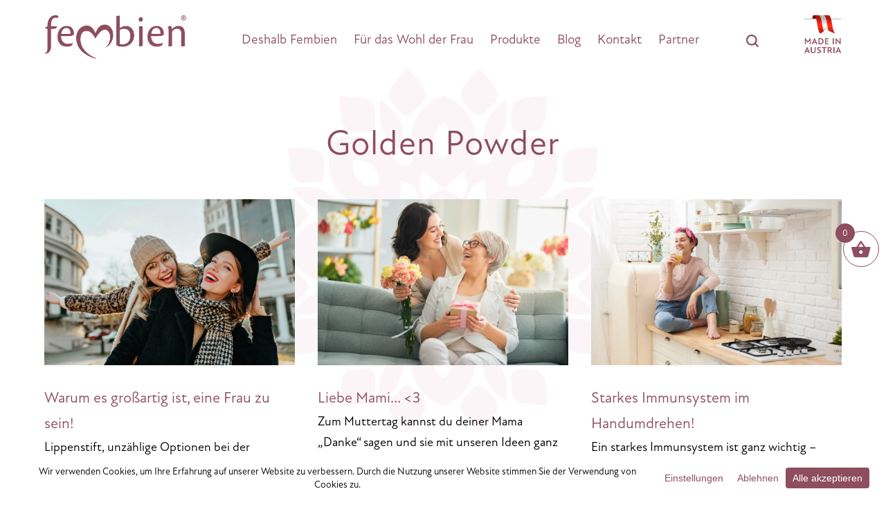

--- FILE ---
content_type: text/html; charset=UTF-8
request_url: https://www.fembien.com/schlagwort/golden-powder/
body_size: 32948
content:
<!DOCTYPE html>
<html lang="de-DE">
<head>
	<meta charset="UTF-8" />
<meta http-equiv="X-UA-Compatible" content="IE=edge">
	<link rel="pingback" href="https://www.fembien.com/xmlrpc.php" />

	<script type="text/javascript">
		document.documentElement.className = 'js';
	</script>
	
	<meta name='robots' content='index, follow, max-image-preview:large, max-snippet:-1, max-video-preview:-1' />
<link rel="alternate" hreflang="de" href="https://www.fembien.com/schlagwort/golden-powder/" />
<link rel="alternate" hreflang="en" href="https://www.fembien.com/en/schlagwort/golden-powder-en/" />
<link rel="alternate" hreflang="x-default" href="https://www.fembien.com/schlagwort/golden-powder/" />

	<!-- This site is optimized with the Yoast SEO plugin v22.6 - https://yoast.com/wordpress/plugins/seo/ -->
	<title>Golden Powder Archive - FEMBIEN - Ja zum Frausein.</title>
	<link rel="canonical" href="https://www.fembien.com/schlagwort/golden-powder/" />
	<link rel="next" href="https://www.fembien.com/schlagwort/golden-powder/page/2/" />
	<meta property="og:locale" content="de_DE" />
	<meta property="og:type" content="article" />
	<meta property="og:title" content="Golden Powder Archive - FEMBIEN - Ja zum Frausein." />
	<meta property="og:url" content="https://www.fembien.com/schlagwort/golden-powder/" />
	<meta property="og:site_name" content="FEMBIEN - Ja zum Frausein." />
	<meta name="twitter:card" content="summary_large_image" />
	<script type="application/ld+json" class="yoast-schema-graph">{"@context":"https://schema.org","@graph":[{"@type":"CollectionPage","@id":"https://www.fembien.com/schlagwort/golden-powder/","url":"https://www.fembien.com/schlagwort/golden-powder/","name":"Golden Powder Archive - FEMBIEN - Ja zum Frausein.","isPartOf":{"@id":"https://www.fembien.com/#website"},"primaryImageOfPage":{"@id":"https://www.fembien.com/schlagwort/golden-powder/#primaryimage"},"image":{"@id":"https://www.fembien.com/schlagwort/golden-powder/#primaryimage"},"thumbnailUrl":"https://www.fembien.com/wp-content/uploads/AdobeStock_407565042-klein.jpg","breadcrumb":{"@id":"https://www.fembien.com/schlagwort/golden-powder/#breadcrumb"},"inLanguage":"de"},{"@type":"ImageObject","inLanguage":"de","@id":"https://www.fembien.com/schlagwort/golden-powder/#primaryimage","url":"https://www.fembien.com/wp-content/uploads/AdobeStock_407565042-klein.jpg","contentUrl":"https://www.fembien.com/wp-content/uploads/AdobeStock_407565042-klein.jpg","width":2953,"height":1969},{"@type":"BreadcrumbList","@id":"https://www.fembien.com/schlagwort/golden-powder/#breadcrumb","itemListElement":[{"@type":"ListItem","position":1,"name":"Startseite","item":"https://www.fembien.com/"},{"@type":"ListItem","position":2,"name":"Golden Powder"}]},{"@type":"WebSite","@id":"https://www.fembien.com/#website","url":"https://www.fembien.com/","name":"FEMBIEN","description":"","publisher":{"@id":"https://www.fembien.com/#organization"},"potentialAction":[{"@type":"SearchAction","target":{"@type":"EntryPoint","urlTemplate":"https://www.fembien.com/?s={search_term_string}"},"query-input":"required name=search_term_string"}],"inLanguage":"de"},{"@type":"Organization","@id":"https://www.fembien.com/#organization","name":"FEMBIEN","url":"https://www.fembien.com/","logo":{"@type":"ImageObject","inLanguage":"de","@id":"https://www.fembien.com/#/schema/logo/image/","url":"https://www.fembien.com/wp-content/uploads/2021/04/fembien_rot.png","contentUrl":"https://www.fembien.com/wp-content/uploads/2021/04/fembien_rot.png","width":409,"height":125,"caption":"FEMBIEN"},"image":{"@id":"https://www.fembien.com/#/schema/logo/image/"}}]}</script>
	<!-- / Yoast SEO plugin. -->


<link rel="alternate" type="application/rss+xml" title="FEMBIEN - Ja zum Frausein. &raquo; Feed" href="https://www.fembien.com/feed/" />
<link rel="alternate" type="application/rss+xml" title="FEMBIEN - Ja zum Frausein. &raquo; Kommentar-Feed" href="https://www.fembien.com/comments/feed/" />
<link rel="alternate" type="application/rss+xml" title="FEMBIEN - Ja zum Frausein. &raquo; Golden Powder Schlagwort-Feed" href="https://www.fembien.com/schlagwort/golden-powder/feed/" />
<meta content="Divi Child Theme v.1.0.0" name="generator"/><link rel='stylesheet' id='ddp-admin-css-vb-css' href='https://www.fembien.com/wp-content/plugins/ddpro/css/ddp-admin-vb.css?ver=5.1.8' type='text/css' media='all' />
<link rel='stylesheet' id='wp-block-library-css' href='https://www.fembien.com/wp-includes/css/dist/block-library/style.min.css?ver=6.5.7' type='text/css' media='all' />
<style id='wp-block-library-theme-inline-css' type='text/css'>
.wp-block-audio figcaption{color:#555;font-size:13px;text-align:center}.is-dark-theme .wp-block-audio figcaption{color:#ffffffa6}.wp-block-audio{margin:0 0 1em}.wp-block-code{border:1px solid #ccc;border-radius:4px;font-family:Menlo,Consolas,monaco,monospace;padding:.8em 1em}.wp-block-embed figcaption{color:#555;font-size:13px;text-align:center}.is-dark-theme .wp-block-embed figcaption{color:#ffffffa6}.wp-block-embed{margin:0 0 1em}.blocks-gallery-caption{color:#555;font-size:13px;text-align:center}.is-dark-theme .blocks-gallery-caption{color:#ffffffa6}.wp-block-image figcaption{color:#555;font-size:13px;text-align:center}.is-dark-theme .wp-block-image figcaption{color:#ffffffa6}.wp-block-image{margin:0 0 1em}.wp-block-pullquote{border-bottom:4px solid;border-top:4px solid;color:currentColor;margin-bottom:1.75em}.wp-block-pullquote cite,.wp-block-pullquote footer,.wp-block-pullquote__citation{color:currentColor;font-size:.8125em;font-style:normal;text-transform:uppercase}.wp-block-quote{border-left:.25em solid;margin:0 0 1.75em;padding-left:1em}.wp-block-quote cite,.wp-block-quote footer{color:currentColor;font-size:.8125em;font-style:normal;position:relative}.wp-block-quote.has-text-align-right{border-left:none;border-right:.25em solid;padding-left:0;padding-right:1em}.wp-block-quote.has-text-align-center{border:none;padding-left:0}.wp-block-quote.is-large,.wp-block-quote.is-style-large,.wp-block-quote.is-style-plain{border:none}.wp-block-search .wp-block-search__label{font-weight:700}.wp-block-search__button{border:1px solid #ccc;padding:.375em .625em}:where(.wp-block-group.has-background){padding:1.25em 2.375em}.wp-block-separator.has-css-opacity{opacity:.4}.wp-block-separator{border:none;border-bottom:2px solid;margin-left:auto;margin-right:auto}.wp-block-separator.has-alpha-channel-opacity{opacity:1}.wp-block-separator:not(.is-style-wide):not(.is-style-dots){width:100px}.wp-block-separator.has-background:not(.is-style-dots){border-bottom:none;height:1px}.wp-block-separator.has-background:not(.is-style-wide):not(.is-style-dots){height:2px}.wp-block-table{margin:0 0 1em}.wp-block-table td,.wp-block-table th{word-break:normal}.wp-block-table figcaption{color:#555;font-size:13px;text-align:center}.is-dark-theme .wp-block-table figcaption{color:#ffffffa6}.wp-block-video figcaption{color:#555;font-size:13px;text-align:center}.is-dark-theme .wp-block-video figcaption{color:#ffffffa6}.wp-block-video{margin:0 0 1em}.wp-block-template-part.has-background{margin-bottom:0;margin-top:0;padding:1.25em 2.375em}
</style>
<style id='global-styles-inline-css' type='text/css'>
body{--wp--preset--color--black: #000000;--wp--preset--color--cyan-bluish-gray: #abb8c3;--wp--preset--color--white: #ffffff;--wp--preset--color--pale-pink: #f78da7;--wp--preset--color--vivid-red: #cf2e2e;--wp--preset--color--luminous-vivid-orange: #ff6900;--wp--preset--color--luminous-vivid-amber: #fcb900;--wp--preset--color--light-green-cyan: #7bdcb5;--wp--preset--color--vivid-green-cyan: #00d084;--wp--preset--color--pale-cyan-blue: #8ed1fc;--wp--preset--color--vivid-cyan-blue: #0693e3;--wp--preset--color--vivid-purple: #9b51e0;--wp--preset--gradient--vivid-cyan-blue-to-vivid-purple: linear-gradient(135deg,rgba(6,147,227,1) 0%,rgb(155,81,224) 100%);--wp--preset--gradient--light-green-cyan-to-vivid-green-cyan: linear-gradient(135deg,rgb(122,220,180) 0%,rgb(0,208,130) 100%);--wp--preset--gradient--luminous-vivid-amber-to-luminous-vivid-orange: linear-gradient(135deg,rgba(252,185,0,1) 0%,rgba(255,105,0,1) 100%);--wp--preset--gradient--luminous-vivid-orange-to-vivid-red: linear-gradient(135deg,rgba(255,105,0,1) 0%,rgb(207,46,46) 100%);--wp--preset--gradient--very-light-gray-to-cyan-bluish-gray: linear-gradient(135deg,rgb(238,238,238) 0%,rgb(169,184,195) 100%);--wp--preset--gradient--cool-to-warm-spectrum: linear-gradient(135deg,rgb(74,234,220) 0%,rgb(151,120,209) 20%,rgb(207,42,186) 40%,rgb(238,44,130) 60%,rgb(251,105,98) 80%,rgb(254,248,76) 100%);--wp--preset--gradient--blush-light-purple: linear-gradient(135deg,rgb(255,206,236) 0%,rgb(152,150,240) 100%);--wp--preset--gradient--blush-bordeaux: linear-gradient(135deg,rgb(254,205,165) 0%,rgb(254,45,45) 50%,rgb(107,0,62) 100%);--wp--preset--gradient--luminous-dusk: linear-gradient(135deg,rgb(255,203,112) 0%,rgb(199,81,192) 50%,rgb(65,88,208) 100%);--wp--preset--gradient--pale-ocean: linear-gradient(135deg,rgb(255,245,203) 0%,rgb(182,227,212) 50%,rgb(51,167,181) 100%);--wp--preset--gradient--electric-grass: linear-gradient(135deg,rgb(202,248,128) 0%,rgb(113,206,126) 100%);--wp--preset--gradient--midnight: linear-gradient(135deg,rgb(2,3,129) 0%,rgb(40,116,252) 100%);--wp--preset--font-size--small: 13px;--wp--preset--font-size--medium: 20px;--wp--preset--font-size--large: 36px;--wp--preset--font-size--x-large: 42px;--wp--preset--spacing--20: 0.44rem;--wp--preset--spacing--30: 0.67rem;--wp--preset--spacing--40: 1rem;--wp--preset--spacing--50: 1.5rem;--wp--preset--spacing--60: 2.25rem;--wp--preset--spacing--70: 3.38rem;--wp--preset--spacing--80: 5.06rem;--wp--preset--shadow--natural: 6px 6px 9px rgba(0, 0, 0, 0.2);--wp--preset--shadow--deep: 12px 12px 50px rgba(0, 0, 0, 0.4);--wp--preset--shadow--sharp: 6px 6px 0px rgba(0, 0, 0, 0.2);--wp--preset--shadow--outlined: 6px 6px 0px -3px rgba(255, 255, 255, 1), 6px 6px rgba(0, 0, 0, 1);--wp--preset--shadow--crisp: 6px 6px 0px rgba(0, 0, 0, 1);}body { margin: 0;--wp--style--global--content-size: 823px;--wp--style--global--wide-size: 1080px; }.wp-site-blocks > .alignleft { float: left; margin-right: 2em; }.wp-site-blocks > .alignright { float: right; margin-left: 2em; }.wp-site-blocks > .aligncenter { justify-content: center; margin-left: auto; margin-right: auto; }:where(.is-layout-flex){gap: 0.5em;}:where(.is-layout-grid){gap: 0.5em;}body .is-layout-flow > .alignleft{float: left;margin-inline-start: 0;margin-inline-end: 2em;}body .is-layout-flow > .alignright{float: right;margin-inline-start: 2em;margin-inline-end: 0;}body .is-layout-flow > .aligncenter{margin-left: auto !important;margin-right: auto !important;}body .is-layout-constrained > .alignleft{float: left;margin-inline-start: 0;margin-inline-end: 2em;}body .is-layout-constrained > .alignright{float: right;margin-inline-start: 2em;margin-inline-end: 0;}body .is-layout-constrained > .aligncenter{margin-left: auto !important;margin-right: auto !important;}body .is-layout-constrained > :where(:not(.alignleft):not(.alignright):not(.alignfull)){max-width: var(--wp--style--global--content-size);margin-left: auto !important;margin-right: auto !important;}body .is-layout-constrained > .alignwide{max-width: var(--wp--style--global--wide-size);}body .is-layout-flex{display: flex;}body .is-layout-flex{flex-wrap: wrap;align-items: center;}body .is-layout-flex > *{margin: 0;}body .is-layout-grid{display: grid;}body .is-layout-grid > *{margin: 0;}body{padding-top: 0px;padding-right: 0px;padding-bottom: 0px;padding-left: 0px;}a:where(:not(.wp-element-button)){text-decoration: underline;}.wp-element-button, .wp-block-button__link{background-color: #32373c;border-width: 0;color: #fff;font-family: inherit;font-size: inherit;line-height: inherit;padding: calc(0.667em + 2px) calc(1.333em + 2px);text-decoration: none;}.has-black-color{color: var(--wp--preset--color--black) !important;}.has-cyan-bluish-gray-color{color: var(--wp--preset--color--cyan-bluish-gray) !important;}.has-white-color{color: var(--wp--preset--color--white) !important;}.has-pale-pink-color{color: var(--wp--preset--color--pale-pink) !important;}.has-vivid-red-color{color: var(--wp--preset--color--vivid-red) !important;}.has-luminous-vivid-orange-color{color: var(--wp--preset--color--luminous-vivid-orange) !important;}.has-luminous-vivid-amber-color{color: var(--wp--preset--color--luminous-vivid-amber) !important;}.has-light-green-cyan-color{color: var(--wp--preset--color--light-green-cyan) !important;}.has-vivid-green-cyan-color{color: var(--wp--preset--color--vivid-green-cyan) !important;}.has-pale-cyan-blue-color{color: var(--wp--preset--color--pale-cyan-blue) !important;}.has-vivid-cyan-blue-color{color: var(--wp--preset--color--vivid-cyan-blue) !important;}.has-vivid-purple-color{color: var(--wp--preset--color--vivid-purple) !important;}.has-black-background-color{background-color: var(--wp--preset--color--black) !important;}.has-cyan-bluish-gray-background-color{background-color: var(--wp--preset--color--cyan-bluish-gray) !important;}.has-white-background-color{background-color: var(--wp--preset--color--white) !important;}.has-pale-pink-background-color{background-color: var(--wp--preset--color--pale-pink) !important;}.has-vivid-red-background-color{background-color: var(--wp--preset--color--vivid-red) !important;}.has-luminous-vivid-orange-background-color{background-color: var(--wp--preset--color--luminous-vivid-orange) !important;}.has-luminous-vivid-amber-background-color{background-color: var(--wp--preset--color--luminous-vivid-amber) !important;}.has-light-green-cyan-background-color{background-color: var(--wp--preset--color--light-green-cyan) !important;}.has-vivid-green-cyan-background-color{background-color: var(--wp--preset--color--vivid-green-cyan) !important;}.has-pale-cyan-blue-background-color{background-color: var(--wp--preset--color--pale-cyan-blue) !important;}.has-vivid-cyan-blue-background-color{background-color: var(--wp--preset--color--vivid-cyan-blue) !important;}.has-vivid-purple-background-color{background-color: var(--wp--preset--color--vivid-purple) !important;}.has-black-border-color{border-color: var(--wp--preset--color--black) !important;}.has-cyan-bluish-gray-border-color{border-color: var(--wp--preset--color--cyan-bluish-gray) !important;}.has-white-border-color{border-color: var(--wp--preset--color--white) !important;}.has-pale-pink-border-color{border-color: var(--wp--preset--color--pale-pink) !important;}.has-vivid-red-border-color{border-color: var(--wp--preset--color--vivid-red) !important;}.has-luminous-vivid-orange-border-color{border-color: var(--wp--preset--color--luminous-vivid-orange) !important;}.has-luminous-vivid-amber-border-color{border-color: var(--wp--preset--color--luminous-vivid-amber) !important;}.has-light-green-cyan-border-color{border-color: var(--wp--preset--color--light-green-cyan) !important;}.has-vivid-green-cyan-border-color{border-color: var(--wp--preset--color--vivid-green-cyan) !important;}.has-pale-cyan-blue-border-color{border-color: var(--wp--preset--color--pale-cyan-blue) !important;}.has-vivid-cyan-blue-border-color{border-color: var(--wp--preset--color--vivid-cyan-blue) !important;}.has-vivid-purple-border-color{border-color: var(--wp--preset--color--vivid-purple) !important;}.has-vivid-cyan-blue-to-vivid-purple-gradient-background{background: var(--wp--preset--gradient--vivid-cyan-blue-to-vivid-purple) !important;}.has-light-green-cyan-to-vivid-green-cyan-gradient-background{background: var(--wp--preset--gradient--light-green-cyan-to-vivid-green-cyan) !important;}.has-luminous-vivid-amber-to-luminous-vivid-orange-gradient-background{background: var(--wp--preset--gradient--luminous-vivid-amber-to-luminous-vivid-orange) !important;}.has-luminous-vivid-orange-to-vivid-red-gradient-background{background: var(--wp--preset--gradient--luminous-vivid-orange-to-vivid-red) !important;}.has-very-light-gray-to-cyan-bluish-gray-gradient-background{background: var(--wp--preset--gradient--very-light-gray-to-cyan-bluish-gray) !important;}.has-cool-to-warm-spectrum-gradient-background{background: var(--wp--preset--gradient--cool-to-warm-spectrum) !important;}.has-blush-light-purple-gradient-background{background: var(--wp--preset--gradient--blush-light-purple) !important;}.has-blush-bordeaux-gradient-background{background: var(--wp--preset--gradient--blush-bordeaux) !important;}.has-luminous-dusk-gradient-background{background: var(--wp--preset--gradient--luminous-dusk) !important;}.has-pale-ocean-gradient-background{background: var(--wp--preset--gradient--pale-ocean) !important;}.has-electric-grass-gradient-background{background: var(--wp--preset--gradient--electric-grass) !important;}.has-midnight-gradient-background{background: var(--wp--preset--gradient--midnight) !important;}.has-small-font-size{font-size: var(--wp--preset--font-size--small) !important;}.has-medium-font-size{font-size: var(--wp--preset--font-size--medium) !important;}.has-large-font-size{font-size: var(--wp--preset--font-size--large) !important;}.has-x-large-font-size{font-size: var(--wp--preset--font-size--x-large) !important;}
.wp-block-navigation a:where(:not(.wp-element-button)){color: inherit;}
:where(.wp-block-post-template.is-layout-flex){gap: 1.25em;}:where(.wp-block-post-template.is-layout-grid){gap: 1.25em;}
:where(.wp-block-columns.is-layout-flex){gap: 2em;}:where(.wp-block-columns.is-layout-grid){gap: 2em;}
.wp-block-pullquote{font-size: 1.5em;line-height: 1.6;}
</style>
<link rel='stylesheet' id='contact-form-7-css' href='https://www.fembien.com/wp-content/plugins/contact-form-7/includes/css/styles.css?ver=5.9.3' type='text/css' media='all' />
<link rel='stylesheet' id='ags-dynamic-styles-css' href='https://www.fembien.com/wp-content/plugins/divi-shop-builder/includes/css/divi-shop-builder-styles.css?ver=6.5.7' type='text/css' media='all' />
<link rel='stylesheet' id='smntcswcqb-style-css' href='https://www.fembien.com/wp-content/plugins/smntcs-woocommerce-quantity-buttons/style.css?ver=2.5' type='text/css' media='screen' />
<link rel='stylesheet' id='woocommerce-layout-css' href='https://www.fembien.com/wp-content/plugins/woocommerce/assets/css/woocommerce-layout.css?ver=8.8.3' type='text/css' media='all' />
<link rel='stylesheet' id='woocommerce-smallscreen-css' href='https://www.fembien.com/wp-content/plugins/woocommerce/assets/css/woocommerce-smallscreen.css?ver=8.8.3' type='text/css' media='only screen and (max-width: 768px)' />
<link rel='stylesheet' id='woocommerce-general-css' href='https://www.fembien.com/wp-content/plugins/woocommerce/assets/css/woocommerce.css?ver=8.8.3' type='text/css' media='all' />
<style id='woocommerce-inline-inline-css' type='text/css'>
.woocommerce form .form-row .required { visibility: visible; }
</style>
<link rel='stylesheet' id='wpcf7-redirect-script-frontend-css' href='https://www.fembien.com/wp-content/plugins/wpcf7-redirect/build/css/wpcf7-redirect-frontend.min.css?ver=1.1' type='text/css' media='all' />
<link rel='stylesheet' id='select2-css' href='https://www.fembien.com/wp-content/plugins/woocommerce/assets/css/select2.css?ver=8.8.3' type='text/css' media='all' />
<link rel='stylesheet' id='xoo-wsc-fonts-css' href='https://www.fembien.com/wp-content/plugins/woocommerce-side-cart-premium/assets/css/xoo-wsc-fonts.css?ver=3.1' type='text/css' media='all' />
<link rel='stylesheet' id='xoo-wsc-style-css' href='https://www.fembien.com/wp-content/plugins/woocommerce-side-cart-premium/assets/css/xoo-wsc-style.css?ver=3.1' type='text/css' media='all' />
<style id='xoo-wsc-style-inline-css' type='text/css'>
a.xoo-wsc-ft-btn:nth-child(3){
		grid-column: 1/-1;
	}
.xoo-wsc-sp-left-col img{
	max-width: 80px;
}

.xoo-wsc-sp-right-col{
	font-size: 14px;
}

.xoo-wsc-sp-container{
	background-color: #eee;
}


 

.xoo-wsc-footer{
	background-color: #ffffff;
	color: #000000;
	padding: 10px 20px;
}

.xoo-wsc-footer, .xoo-wsc-footer a, .xoo-wsc-footer .amount{
	font-size: 15px;
}

.xoo-wsc-ft-buttons-cont{
	grid-template-columns: 2fr 2fr;
}

.xoo-wsc-basket{
	bottom: 12px;
	right: 0px;
	background-color: #ffffff;
	color: #8e4e60;
	box-shadow: 0 1px 4px 0;
	border-radius: 50%}

.xoo-wsc-bki{
	font-size: 30px}

.xoo-wsc-items-count{
	top: -12px;
	left: -12px;
}

.xoo-wsc-items-count, .xoo-wsc-sc-count{
	background-color: #000000;
	color: #ffffff;
}

.xoo-wsc-container, .xoo-wsc-slider{
	max-width: 350px;
	right: -350px;
	top: 0;bottom: 0;
	bottom: 0;
	font-family: }


.xoo-wsc-cart-active .xoo-wsc-container, .xoo-wsc-slider-active .xoo-wsc-slider{
	right: 0;
}

.xoo-wsc-cart-active .xoo-wsc-basket{
	right: 350px;
}

.xoo-wsc-slider{
	right: -350px;
}

span.xoo-wsch-close {
    font-size: 16px;
    right: 10px;
}

.xoo-wsch-top{
	justify-content: center;
}

.xoo-wsch-text{
	font-size: 20px;
}

.xoo-wsc-header{
	color: #555555;
	background-color: #ffffff;
}

.xoo-wsc-sb-bar > span{
	background-color: #9fb6cd;
}

.xoo-wsc-body{
	background-color: #ffffff;
}

.xoo-wsc-body, .xoo-wsc-body span.amount, .xoo-wsc-body a{
	font-size: 16px;
	color: ;
}

.xoo-wsc-product{
	padding: 20px 15px;
}

.xoo-wsc-img-col{
	width: 35%;
}
.xoo-wsc-sum-col{
	width: 65%;
}

.xoo-wsc-sum-col{
	justify-content: center;
}

/***** Quantity *****/

.xoo-wsc-qty-box{
	max-width: 75px;
}

.xoo-wsc-qty-box.xoo-wsc-qtb-square{
	border-color: #000000;
}

input[type="number"].xoo-wsc-qty{
	border-color: #000000;
	background-color: #ffffff;
	color: #000000;
	height: 28px;
	line-height: 28px;
}

input[type="number"].xoo-wsc-qty, .xoo-wsc-qtb-square{
	border-width: 1px;
	border-style: solid;
}
.xoo-wsc-chng{
	background-color: #ffffff;
	color: #000000;
}
</style>
<link rel='stylesheet' id='Divi-Blog-Extras-styles-css' href='https://www.fembien.com/wp-content/plugins/Divi-Blog-Extras/styles/style.min.css?ver=2.7.0' type='text/css' media='all' />
<link rel='stylesheet' id='divi-woocommerce-pages-styles-css' href='https://www.fembien.com/wp-content/plugins/divi-shop-builder/styles/style.min.css?ver=2.0.13' type='text/css' media='all' />
<link rel='stylesheet' id='woocommerce-gzd-layout-css' href='https://www.fembien.com/wp-content/plugins/woocommerce-germanized/build/static/layout-styles.css?ver=3.16.5' type='text/css' media='all' />
<style id='woocommerce-gzd-layout-inline-css' type='text/css'>
.woocommerce-checkout .shop_table { background-color: #eeeeee; } .product p.deposit-packaging-type { font-size: 1.25em !important; } p.woocommerce-shipping-destination { display: none; }
                .wc-gzd-nutri-score-value-a {
                    background: url(https://www.fembien.com/wp-content/plugins/woocommerce-germanized/assets/images/nutri-score-a.svg) no-repeat;
                }
                .wc-gzd-nutri-score-value-b {
                    background: url(https://www.fembien.com/wp-content/plugins/woocommerce-germanized/assets/images/nutri-score-b.svg) no-repeat;
                }
                .wc-gzd-nutri-score-value-c {
                    background: url(https://www.fembien.com/wp-content/plugins/woocommerce-germanized/assets/images/nutri-score-c.svg) no-repeat;
                }
                .wc-gzd-nutri-score-value-d {
                    background: url(https://www.fembien.com/wp-content/plugins/woocommerce-germanized/assets/images/nutri-score-d.svg) no-repeat;
                }
                .wc-gzd-nutri-score-value-e {
                    background: url(https://www.fembien.com/wp-content/plugins/woocommerce-germanized/assets/images/nutri-score-e.svg) no-repeat;
                }
            
</style>
<link rel='stylesheet' id='divi-style-parent-css' href='https://www.fembien.com/wp-content/themes/Divi/style-static.min.css?ver=4.25.0' type='text/css' media='all' />
<link rel='stylesheet' id='divi-style-css' href='https://www.fembien.com/wp-content/themes/Divi-Child-Theme/style.css?ver=4.25.0' type='text/css' media='all' />
<link rel='stylesheet' id='wak-lightslider-css' href='https://www.fembien.com/wp-content/themes/Divi-Child-Theme/cloudflare/lightslider.css?ver=1.0.0' type='text/css' media='all' />
<script type="text/javascript" src="https://www.fembien.com/wp-includes/js/jquery/jquery.min.js?ver=3.7.1" id="jquery-core-js"></script>
<script type="text/javascript" src="https://www.fembien.com/wp-includes/js/jquery/jquery-migrate.min.js?ver=3.4.1" id="jquery-migrate-js"></script>
<script type="text/javascript" id="wpml-cookie-js-extra">
/* <![CDATA[ */
var wpml_cookies = {"wp-wpml_current_language":{"value":"de","expires":1,"path":"\/"}};
var wpml_cookies = {"wp-wpml_current_language":{"value":"de","expires":1,"path":"\/"}};
/* ]]> */
</script>
<script type="text/javascript" src="https://www.fembien.com/wp-content/plugins/sitepress-multilingual-cms/res/js/cookies/language-cookie.js?ver=4.6.10" id="wpml-cookie-js" defer="defer" data-wp-strategy="defer"></script>
<script type="text/javascript" src="https://www.fembien.com/wp-content/plugins/woocommerce/assets/js/jquery-blockui/jquery.blockUI.min.js?ver=2.7.0-wc.8.8.3" id="jquery-blockui-js" defer="defer" data-wp-strategy="defer"></script>
<script type="text/javascript" id="wc-add-to-cart-js-extra">
/* <![CDATA[ */
var wc_add_to_cart_params = {"ajax_url":"\/wp-admin\/admin-ajax.php","wc_ajax_url":"\/?wc-ajax=%%endpoint%%","i18n_view_cart":"Warenkorb anzeigen","cart_url":"https:\/\/www.fembien.com\/warenkorb\/","is_cart":"","cart_redirect_after_add":"no"};
/* ]]> */
</script>
<script type="text/javascript" src="https://www.fembien.com/wp-content/plugins/woocommerce/assets/js/frontend/add-to-cart.min.js?ver=8.8.3" id="wc-add-to-cart-js" defer="defer" data-wp-strategy="defer"></script>
<script type="text/javascript" src="https://www.fembien.com/wp-content/plugins/woocommerce/assets/js/js-cookie/js.cookie.min.js?ver=2.1.4-wc.8.8.3" id="js-cookie-js" defer="defer" data-wp-strategy="defer"></script>
<script type="text/javascript" id="woocommerce-js-extra">
/* <![CDATA[ */
var woocommerce_params = {"ajax_url":"\/wp-admin\/admin-ajax.php","wc_ajax_url":"\/?wc-ajax=%%endpoint%%"};
/* ]]> */
</script>
<script type="text/javascript" src="https://www.fembien.com/wp-content/plugins/woocommerce/assets/js/frontend/woocommerce.min.js?ver=8.8.3" id="woocommerce-js" defer="defer" data-wp-strategy="defer"></script>
<script type="text/javascript" id="wc-country-select-js-extra">
/* <![CDATA[ */
var wc_country_select_params = {"countries":"{\"BE\":[],\"BG\":{\"BG-01\":\"Blagoevgrad\",\"BG-02\":\"Burgas\",\"BG-08\":\"Dobrich\",\"BG-07\":\"Gabrovo\",\"BG-26\":\"Haskovo\",\"BG-09\":\"Kardzhali\",\"BG-10\":\"Kyustendil\",\"BG-11\":\"Lovech\",\"BG-12\":\"Montana\",\"BG-13\":\"Pazardzhik\",\"BG-14\":\"Pernik\",\"BG-15\":\"Pleven\",\"BG-16\":\"Plovdiv\",\"BG-17\":\"Razgrad\",\"BG-18\":\"Ruse\",\"BG-27\":\"Shumen\",\"BG-19\":\"Silistra\",\"BG-20\":\"Sliven\",\"BG-21\":\"Smolyan\",\"BG-23\":\"Region Sofia\",\"BG-22\":\"Sofia\",\"BG-24\":\"Stara Zagora\",\"BG-25\":\"Targovishte\",\"BG-03\":\"Varna\",\"BG-04\":\"Veliko Tarnovo\",\"BG-05\":\"Vidin\",\"BG-06\":\"Vratsa\",\"BG-28\":\"Yambol\"},\"DE\":{\"DE-BW\":\"Baden-W\\u00fcrttemberg\",\"DE-BY\":\"Bayern\",\"DE-BE\":\"Berlin\",\"DE-BB\":\"Brandenburg\",\"DE-HB\":\"Bremen\",\"DE-HH\":\"Hamburg\",\"DE-HE\":\"Hessen\",\"DE-MV\":\"Mecklenburg-Vorpommern\",\"DE-NI\":\"Niedersachsen\",\"DE-NW\":\"Nordrhein-Westfalen\",\"DE-RP\":\"Rheinland-Pfalz\",\"DE-SL\":\"Saarland\",\"DE-SN\":\"Sachsen\",\"DE-ST\":\"Sachsen-Anhalt\",\"DE-SH\":\"Schleswig-Holstein\",\"DE-TH\":\"Th\\u00fcringen\"},\"DK\":[],\"EE\":[],\"FI\":[],\"FR\":[],\"GR\":{\"I\":\"Attica\",\"A\":\"Ostmakedonien und Thrakien\",\"B\":\"Zentralmakedonien\",\"C\":\"Westmakedonien\",\"D\":\"Epirus\",\"E\":\"Thessalien\",\"F\":\"Ionische Inseln\",\"G\":\"Westgriechenland\",\"H\":\"Zentralgriechenland\",\"J\":\"Peloponnes\",\"K\":\"N\\u00f6rdliche \\u00c4g\\u00e4is\",\"L\":\"S\\u00fcdliche \\u00c4g\\u00e4is\",\"M\":\"Kreta\"},\"IE\":{\"CW\":\"Carlow\",\"CN\":\"Cavan\",\"CE\":\"Clare\",\"CO\":\"Cork\",\"DL\":\"Donegal\",\"D\":\"Dublin\",\"G\":\"Galway\",\"KY\":\"Kerry\",\"KE\":\"Kildare\",\"KK\":\"Kilkenny\",\"LS\":\"Laois\",\"LM\":\"Leitrim\",\"LK\":\"Limerick\",\"LD\":\"Longford\",\"LH\":\"Louth\",\"MO\":\"Mayo\",\"MH\":\"Meath\",\"MN\":\"Monaghan\",\"OY\":\"Offaly\",\"RN\":\"Roscommon\",\"SO\":\"Sligo\",\"TA\":\"Tipperary\",\"WD\":\"Waterford\",\"WH\":\"Westmeath\",\"WX\":\"Wexford\",\"WW\":\"Wicklow\"},\"IT\":{\"AG\":\"Agrigento\",\"AL\":\"Alexandria\",\"AN\":\"Ancona\",\"AO\":\"Aosta\",\"AR\":\"Arezzo\",\"AP\":\"Ascoli Piceno\",\"AT\":\"Asti\",\"AV\":\"Avellino\",\"BA\":\"Bari\",\"BT\":\"Barletta-Andria-Trani\",\"BL\":\"Belluno\",\"BN\":\"Benevento\",\"BG\":\"Bergamo\",\"BI\":\"Biella\",\"BO\":\"Bologna\",\"BZ\":\"Bozen\",\"BS\":\"Brescia\",\"BR\":\"Brindisi\",\"CA\":\"Cagliari\",\"CL\":\"Caltanissetta\",\"CB\":\"Campobasso\",\"CE\":\"Caserta\",\"CT\":\"Catania\",\"CZ\":\"Catanzaro\",\"CH\":\"Chieti\",\"CO\":\"Como\",\"CS\":\"Cosenza\",\"CR\":\"Cremona\",\"KR\":\"Crotone\",\"CN\":\"Cuneo\",\"EN\":\"Enna\",\"FM\":\"Fermo\",\"FE\":\"Ferrara\",\"FI\":\"Florenz\",\"FG\":\"Foggia\",\"FC\":\"Forl\\u00ec-Cesena\",\"FR\":\"Frosinone\",\"GE\":\"Genua\",\"GO\":\"Gorizia\",\"GR\":\"Grosseto\",\"IM\":\"Imperia\",\"IS\":\"Isernia\",\"SP\":\"La Spezia\",\"AQ\":\"L'Aquila\",\"LT\":\"Latina\",\"LE\":\"Lecce\",\"LC\":\"Lecco\",\"LI\":\"Livorno\",\"LO\":\"Lodi\",\"LU\":\"Lucca\",\"MC\":\"Macerata\",\"MN\":\"Mantova\",\"MS\":\"Massa-Carrara\",\"MT\":\"Matera\",\"ME\":\"Messina\",\"MI\":\"Mailand\",\"MO\":\"Modena\",\"MB\":\"Monza e della Brianza\",\"NA\":\"Neapel\",\"NO\":\"Novara\",\"NU\":\"Nuoro\",\"OR\":\"Oristano\",\"PD\":\"Padova\",\"PA\":\"Palermo\",\"PR\":\"Parma\",\"PV\":\"Pavia\",\"PG\":\"Perugia\",\"PU\":\"Pesaro e Urbino\",\"PE\":\"Pescara\",\"PC\":\"Piacenza\",\"PI\":\"Pisa\",\"PT\":\"Pistoia\",\"PN\":\"Pordenone\",\"PZ\":\"Potenza\",\"PO\":\"Prato\",\"RG\":\"Ragusa\",\"RA\":\"Ravenna\",\"RC\":\"Reggio Calabria\",\"RE\":\"Reggio Emilia\",\"RI\":\"Rieti\",\"RN\":\"Rimini\",\"RM\":\"Rom\",\"RO\":\"Rovigo\",\"SA\":\"Salerno\",\"SS\":\"Sassari\",\"SV\":\"Savona\",\"SI\":\"Siena\",\"SR\":\"Siracusa\",\"SO\":\"Sondrio\",\"SU\":\"S\\u00fcd Sardegna\",\"TA\":\"Taranto\",\"TE\":\"Teramo\",\"TR\":\"Terni\",\"TO\":\"Turin\",\"TP\":\"Trapani\",\"TN\":\"Trento\",\"TV\":\"Treviso\",\"TS\":\"Triest\",\"UD\":\"Udine\",\"VA\":\"Varese\",\"VE\":\"Venezien\",\"VB\":\"Verbano-Cusio-Ossola\",\"VC\":\"Vercelli\",\"VR\":\"Verona\",\"VV\":\"Vibo Valentia\",\"VI\":\"Vicenza\",\"VT\":\"Viterbo\"},\"LU\":[],\"MT\":[],\"NL\":[],\"PL\":[],\"PT\":[],\"RO\":{\"AB\":\"Alba\",\"AR\":\"Arad\",\"AG\":\"Arge\\u0219\",\"BC\":\"Bac\\u0103u\",\"BH\":\"Bihor\",\"BN\":\"Bistri\\u021ba-N\\u0103s\\u0103ud\",\"BT\":\"Boto\\u0219ani\",\"BR\":\"Br\\u0103ila\",\"BV\":\"Bra\\u0219ov\",\"B\":\"Bukarest\",\"BZ\":\"Buz\\u0103u\",\"CL\":\"C\\u0103l\\u0103ra\\u0219i\",\"CS\":\"Cara\\u0219-Severin\",\"CJ\":\"Cluj\",\"CT\":\"Konstanz\",\"CV\":\"Covasna\",\"DB\":\"D\\u00e2mbovi\\u021ba\",\"DJ\":\"Dolj\",\"GL\":\"Gala\\u021bi\",\"GR\":\"Giurgiu\",\"GJ\":\"Gorj\",\"HR\":\"Harghita\",\"HD\":\"Hunedoara\",\"IL\":\"Ialomi\\u021ba\",\"IS\":\"Ia\\u0219i\",\"IF\":\"Ilfov\",\"MM\":\"Maramure\\u0219\",\"MH\":\"Mehedin\\u021bi\",\"MS\":\"Mure\\u0219\",\"NT\":\"Neam\\u021b\",\"OT\":\"Olt\",\"PH\":\"Prahova\",\"SJ\":\"S\\u0103laj\",\"SM\":\"Satu Mare\",\"SB\":\"Sibiu\",\"SV\":\"Suceava\",\"TR\":\"Teleorman\",\"TM\":\"Timi\\u0219\",\"TL\":\"Tulcea\",\"VL\":\"V\\u00e2lcea\",\"VS\":\"Vaslui\",\"VN\":\"Vrancea\"},\"SE\":[],\"SK\":[],\"SI\":[],\"ES\":{\"C\":\"A Coru\\u00f1a\",\"VI\":\"Araba\\\/\\u00c1lava\",\"AB\":\"Albacete\",\"A\":\"Alicante\",\"AL\":\"Almer\\u00eda\",\"O\":\"Asturias\",\"AV\":\"\\u00c1vila\",\"BA\":\"Badajoz\",\"PM\":\"Balearen\",\"B\":\"Barcelona\",\"BU\":\"Burgos\",\"CC\":\"C\\u00e1ceres\",\"CA\":\"C\\u00e1diz\",\"S\":\"Kantabrien\",\"CS\":\"Castell\\u00f3n\",\"CE\":\"Ceuta\",\"CR\":\"Ciudad Real\",\"CO\":\"C\\u00f3rdoba\",\"CU\":\"Cuenca\",\"GI\":\"Girona\",\"GR\":\"Granada\",\"GU\":\"Guadalajara\",\"SS\":\"Gipuzkoa\",\"H\":\"Huelva\",\"HU\":\"Huesca\",\"J\":\"Ja\\u00e9n\",\"LO\":\"La Rioja\",\"GC\":\"Las Palmas\",\"LE\":\"Le\\u00f3n\",\"L\":\"Lleida\",\"LU\":\"Lugo\",\"M\":\"Madrid\",\"MA\":\"M\\u00e1laga\",\"ML\":\"Melilla\",\"MU\":\"Murcia\",\"NA\":\"Navarra\",\"OR\":\"Ourense\",\"P\":\"Palencia\",\"PO\":\"Pontevedra\",\"SA\":\"Salamanca\",\"TF\":\"Santa Cruz de Tenerife\",\"SG\":\"Segovia\",\"SE\":\"Sevilla\",\"SO\":\"Soria\",\"T\":\"Tarragona\",\"TE\":\"Teruel\",\"TO\":\"Toledo\",\"V\":\"Valencia\",\"VA\":\"Valladolid\",\"BI\":\"Bizkaia\",\"ZA\":\"Zamora\",\"Z\":\"Zaragoza\"},\"CZ\":[],\"HU\":{\"BK\":\"B\\u00e1cs-Kiskun\",\"BE\":\"B\\u00e9k\\u00e9s\",\"BA\":\"Baranya\",\"BZ\":\"Borsod-Aba\\u00faj-Zempl\\u00e9n\",\"BU\":\"Budapest\",\"CS\":\"Csongr\\u00e1d-Csan\\u00e1d\",\"FE\":\"Fej\\u00e9r\",\"GS\":\"Gy\\u0151r-Moson-Sopron\",\"HB\":\"Hajd\\u00fa-Bihar\",\"HE\":\"Heves\",\"JN\":\"J\\u00e1sz-Nagykun-Szolnok\",\"KE\":\"Kom\\u00e1rom-Esztergom\",\"NO\":\"N\\u00f3gr\\u00e1d\",\"PE\":\"Pest\",\"SO\":\"Somogy\",\"SZ\":\"Szabolcs-Szatm\\u00e1r-Bereg\",\"TO\":\"Tolna\",\"VA\":\"Vas\",\"VE\":\"Veszpr\\u00e9m\",\"ZA\":\"Zala\"},\"AT\":[]}","i18n_select_state_text":"W\u00e4hle eine Option\u2026","i18n_no_matches":"Keine Treffer gefunden","i18n_ajax_error":"Laden fehlgeschlagen","i18n_input_too_short_1":"Bitte 1 oder mehr Buchstaben eingeben","i18n_input_too_short_n":"Bitte %qty% oder mehr Buchstaben eingeben","i18n_input_too_long_1":"Bitte 1 Buchstaben l\u00f6schen","i18n_input_too_long_n":"Bitte %qty% Buchstaben l\u00f6schen","i18n_selection_too_long_1":"Du kannst nur 1 Produkt ausw\u00e4hlen","i18n_selection_too_long_n":"Du kannst nur %qty% Produkte ausw\u00e4hlen","i18n_load_more":"Weitere Ergebnisse anzeigen\u2026","i18n_searching":"Suche nach\u2026"};
/* ]]> */
</script>
<script type="text/javascript" src="https://www.fembien.com/wp-content/plugins/woocommerce/assets/js/frontend/country-select.min.js?ver=8.8.3" id="wc-country-select-js" defer="defer" data-wp-strategy="defer"></script>
<script type="text/javascript" src="https://www.fembien.com/wp-content/plugins/woocommerce/assets/js/selectWoo/selectWoo.full.min.js?ver=1.0.9-wc.8.8.3" id="selectWoo-js" defer="defer" data-wp-strategy="defer"></script>
<script type="text/javascript" src="https://www.fembien.com/wp-content/themes/Divi-Child-Theme/cloudflare/lightslider.min.js?ver=1.0.0" id="wak-lightslider-js-js"></script>
<link rel="https://api.w.org/" href="https://www.fembien.com/wp-json/" /><link rel="alternate" type="application/json" href="https://www.fembien.com/wp-json/wp/v2/tags/134" /><link rel="EditURI" type="application/rsd+xml" title="RSD" href="https://www.fembien.com/xmlrpc.php?rsd" />
<meta name="generator" content="WordPress 6.5.7" />
<meta name="generator" content="WooCommerce 8.8.3" />
<meta name="generator" content="WPML ver:4.6.10 stt:1,3;" />
<meta name="viewport" content="width=device-width, initial-scale=1.0, maximum-scale=1.0, user-scalable=0" />	<noscript><style>.woocommerce-product-gallery{ opacity: 1 !important; }</style></noscript>
	<link rel="stylesheet" id="custom-font-css" href="/wp-content/themes/Divi-Child-Theme/fonts/fonts.css" type="text/css" media="all">

<link rel="stylesheet" id="custom-css" href="/wp-content/themes/Divi-Child-Theme/custom.css?vers=1.22" type="text/css" media="all">
<script type="text/javascript" src="/wp-content/themes/Divi-Child-Theme/custom-wak.js?vers=1.17"></script>

<link rel="stylesheet" href="https://use.typekit.net/amo4ata.css">

<link rel="icon" href="https://www.fembien.com/wp-content/uploads/2021/04/favicon-100x100.png" sizes="32x32" />
<link rel="icon" href="https://www.fembien.com/wp-content/uploads/2021/04/favicon.png" sizes="192x192" />
<link rel="apple-touch-icon" href="https://www.fembien.com/wp-content/uploads/2021/04/favicon.png" />
<meta name="msapplication-TileImage" content="https://www.fembien.com/wp-content/uploads/2021/04/favicon.png" />
<style id="et-divi-customizer-global-cached-inline-styles">body,.et_pb_column_1_2 .et_quote_content blockquote cite,.et_pb_column_1_2 .et_link_content a.et_link_main_url,.et_pb_column_1_3 .et_quote_content blockquote cite,.et_pb_column_3_8 .et_quote_content blockquote cite,.et_pb_column_1_4 .et_quote_content blockquote cite,.et_pb_blog_grid .et_quote_content blockquote cite,.et_pb_column_1_3 .et_link_content a.et_link_main_url,.et_pb_column_3_8 .et_link_content a.et_link_main_url,.et_pb_column_1_4 .et_link_content a.et_link_main_url,.et_pb_blog_grid .et_link_content a.et_link_main_url,body .et_pb_bg_layout_light .et_pb_post p,body .et_pb_bg_layout_dark .et_pb_post p{font-size:20px}.et_pb_slide_content,.et_pb_best_value{font-size:22px}body{color:#000000}h1,h2,h3,h4,h5,h6{color:#8e4e60}body{line-height:1.5em}.woocommerce #respond input#submit,.woocommerce-page #respond input#submit,.woocommerce #content input.button,.woocommerce-page #content input.button,.woocommerce-message,.woocommerce-error,.woocommerce-info{background:#8e4e60!important}#et_search_icon:hover,.mobile_menu_bar:before,.mobile_menu_bar:after,.et_toggle_slide_menu:after,.et-social-icon a:hover,.et_pb_sum,.et_pb_pricing li a,.et_pb_pricing_table_button,.et_overlay:before,.entry-summary p.price ins,.woocommerce div.product span.price,.woocommerce-page div.product span.price,.woocommerce #content div.product span.price,.woocommerce-page #content div.product span.price,.woocommerce div.product p.price,.woocommerce-page div.product p.price,.woocommerce #content div.product p.price,.woocommerce-page #content div.product p.price,.et_pb_member_social_links a:hover,.woocommerce .star-rating span:before,.woocommerce-page .star-rating span:before,.et_pb_widget li a:hover,.et_pb_filterable_portfolio .et_pb_portfolio_filters li a.active,.et_pb_filterable_portfolio .et_pb_portofolio_pagination ul li a.active,.et_pb_gallery .et_pb_gallery_pagination ul li a.active,.wp-pagenavi span.current,.wp-pagenavi a:hover,.nav-single a,.tagged_as a,.posted_in a{color:#8e4e60}.et_pb_contact_submit,.et_password_protected_form .et_submit_button,.et_pb_bg_layout_light .et_pb_newsletter_button,.comment-reply-link,.form-submit .et_pb_button,.et_pb_bg_layout_light .et_pb_promo_button,.et_pb_bg_layout_light .et_pb_more_button,.woocommerce a.button.alt,.woocommerce-page a.button.alt,.woocommerce button.button.alt,.woocommerce button.button.alt.disabled,.woocommerce-page button.button.alt,.woocommerce-page button.button.alt.disabled,.woocommerce input.button.alt,.woocommerce-page input.button.alt,.woocommerce #respond input#submit.alt,.woocommerce-page #respond input#submit.alt,.woocommerce #content input.button.alt,.woocommerce-page #content input.button.alt,.woocommerce a.button,.woocommerce-page a.button,.woocommerce button.button,.woocommerce-page button.button,.woocommerce input.button,.woocommerce-page input.button,.et_pb_contact p input[type="checkbox"]:checked+label i:before,.et_pb_bg_layout_light.et_pb_module.et_pb_button{color:#8e4e60}.footer-widget h4{color:#8e4e60}.et-search-form,.nav li ul,.et_mobile_menu,.footer-widget li:before,.et_pb_pricing li:before,blockquote{border-color:#8e4e60}.et_pb_counter_amount,.et_pb_featured_table .et_pb_pricing_heading,.et_quote_content,.et_link_content,.et_audio_content,.et_pb_post_slider.et_pb_bg_layout_dark,.et_slide_in_menu_container,.et_pb_contact p input[type="radio"]:checked+label i:before{background-color:#8e4e60}.container,.et_pb_row,.et_pb_slider .et_pb_container,.et_pb_fullwidth_section .et_pb_title_container,.et_pb_fullwidth_section .et_pb_title_featured_container,.et_pb_fullwidth_header:not(.et_pb_fullscreen) .et_pb_fullwidth_header_container{max-width:1578px}.et_boxed_layout #page-container,.et_boxed_layout.et_non_fixed_nav.et_transparent_nav #page-container #top-header,.et_boxed_layout.et_non_fixed_nav.et_transparent_nav #page-container #main-header,.et_fixed_nav.et_boxed_layout #page-container #top-header,.et_fixed_nav.et_boxed_layout #page-container #main-header,.et_boxed_layout #page-container .container,.et_boxed_layout #page-container .et_pb_row{max-width:1738px}a{color:#8e4e60}.et_secondary_nav_enabled #page-container #top-header{background-color:#8e4e60!important}#et-secondary-nav li ul{background-color:#8e4e60}#main-footer .footer-widget h4,#main-footer .widget_block h1,#main-footer .widget_block h2,#main-footer .widget_block h3,#main-footer .widget_block h4,#main-footer .widget_block h5,#main-footer .widget_block h6{color:#8e4e60}.footer-widget li:before{border-color:#8e4e60}#footer-widgets .footer-widget li:before{top:14px}.woocommerce a.button.alt,.woocommerce-page a.button.alt,.woocommerce button.button.alt,.woocommerce button.button.alt.disabled,.woocommerce-page button.button.alt,.woocommerce-page button.button.alt.disabled,.woocommerce input.button.alt,.woocommerce-page input.button.alt,.woocommerce #respond input#submit.alt,.woocommerce-page #respond input#submit.alt,.woocommerce #content input.button.alt,.woocommerce-page #content input.button.alt,.woocommerce a.button,.woocommerce-page a.button,.woocommerce button.button,.woocommerce-page button.button,.woocommerce input.button,.woocommerce-page input.button,.woocommerce #respond input#submit,.woocommerce-page #respond input#submit,.woocommerce #content input.button,.woocommerce-page #content input.button,.woocommerce-message a.button.wc-forward,body .et_pb_button{font-size:14px;background-color:rgba(255,255,255,0);border-width:1px!important;border-color:#8e4e60;border-radius:4px;font-weight:normal;font-style:normal;text-transform:uppercase;text-decoration:none;}.woocommerce.et_pb_button_helper_class a.button.alt,.woocommerce-page.et_pb_button_helper_class a.button.alt,.woocommerce.et_pb_button_helper_class button.button.alt,.woocommerce.et_pb_button_helper_class button.button.alt.disabled,.woocommerce-page.et_pb_button_helper_class button.button.alt,.woocommerce-page.et_pb_button_helper_class button.button.alt.disabled,.woocommerce.et_pb_button_helper_class input.button.alt,.woocommerce-page.et_pb_button_helper_class input.button.alt,.woocommerce.et_pb_button_helper_class #respond input#submit.alt,.woocommerce-page.et_pb_button_helper_class #respond input#submit.alt,.woocommerce.et_pb_button_helper_class #content input.button.alt,.woocommerce-page.et_pb_button_helper_class #content input.button.alt,.woocommerce.et_pb_button_helper_class a.button,.woocommerce-page.et_pb_button_helper_class a.button,.woocommerce.et_pb_button_helper_class button.button,.woocommerce-page.et_pb_button_helper_class button.button,.woocommerce.et_pb_button_helper_class input.button,.woocommerce-page.et_pb_button_helper_class input.button,.woocommerce.et_pb_button_helper_class #respond input#submit,.woocommerce-page.et_pb_button_helper_class #respond input#submit,.woocommerce.et_pb_button_helper_class #content input.button,.woocommerce-page.et_pb_button_helper_class #content input.button,body.et_pb_button_helper_class .et_pb_button,body.et_pb_button_helper_class .et_pb_module.et_pb_button{color:#8e4e60}.woocommerce a.button.alt:after,.woocommerce-page a.button.alt:after,.woocommerce button.button.alt:after,.woocommerce-page button.button.alt:after,.woocommerce input.button.alt:after,.woocommerce-page input.button.alt:after,.woocommerce #respond input#submit.alt:after,.woocommerce-page #respond input#submit.alt:after,.woocommerce #content input.button.alt:after,.woocommerce-page #content input.button.alt:after,.woocommerce a.button:after,.woocommerce-page a.button:after,.woocommerce button.button:after,.woocommerce-page button.button:after,.woocommerce input.button:after,.woocommerce-page input.button:after,.woocommerce #respond input#submit:after,.woocommerce-page #respond input#submit:after,.woocommerce #content input.button:after,.woocommerce-page #content input.button:after,body .et_pb_button:after{font-size:22.4px}body .et_pb_bg_layout_light.et_pb_button:hover,body .et_pb_bg_layout_light .et_pb_button:hover,body .et_pb_button:hover{color:#ffffff!important;background-color:#8e4e60;border-color:#8e4e60!important;border-radius:4px}.woocommerce a.button.alt:hover,.woocommerce-page a.button.alt:hover,.woocommerce button.button.alt:hover,.woocommerce button.button.alt.disabled:hover,.woocommerce-page button.button.alt:hover,.woocommerce-page button.button.alt.disabled:hover,.woocommerce input.button.alt:hover,.woocommerce-page input.button.alt:hover,.woocommerce #respond input#submit.alt:hover,.woocommerce-page #respond input#submit.alt:hover,.woocommerce #content input.button.alt:hover,.woocommerce-page #content input.button.alt:hover,.woocommerce a.button:hover,.woocommerce-page a.button:hover,.woocommerce button.button:hover,.woocommerce-page button.button:hover,.woocommerce input.button:hover,.woocommerce-page input.button:hover,.woocommerce #respond input#submit:hover,.woocommerce-page #respond input#submit:hover,.woocommerce #content input.button:hover,.woocommerce-page #content input.button:hover{color:#ffffff!important;background-color:#8e4e60!important;border-color:#8e4e60!important;border-radius:4px}@media only screen and (min-width:981px){.et_fixed_nav #page-container .et-fixed-header#top-header{background-color:#8e4e60!important}.et_fixed_nav #page-container .et-fixed-header#top-header #et-secondary-nav li ul{background-color:#8e4e60}}@media only screen and (min-width:1972px){.et_pb_row{padding:39px 0}.et_pb_section{padding:78px 0}.single.et_pb_pagebuilder_layout.et_full_width_page .et_post_meta_wrapper{padding-top:118px}.et_pb_fullwidth_section{padding:0}}</style></head>
<body class="archive tag tag-golden-powder tag-134 wp-custom-logo theme-Divi et-tb-has-template et-tb-has-header et-tb-has-body et-tb-has-footer woocommerce-no-js 0 lang-de et_button_no_icon et_pb_button_helper_class et_cover_background et_pb_gutter osx et_pb_gutters3 et_divi_theme et-db">
	<div id="page-container">
<div id="et-boc" class="et-boc">
			
		<header class="et-l et-l--header">
			<div class="et_builder_inner_content et_pb_gutters3">
		<div id="wak-header-white" class="et_pb_section et_pb_section_0_tb_header et_section_regular et_pb_section--fixed et_pb_section--with-menu" >
				
				
				
				
				
				
				<div class="et_pb_row et_pb_row_0_tb_header et_pb_row--with-menu">
				<div class="et_pb_column et_pb_column_4_4 et_pb_column_0_tb_header  et_pb_css_mix_blend_mode_passthrough et-last-child et_pb_column--with-menu">
				
				
				
				
				<div class="et_pb_module et_pb_image et_pb_image_0_tb_header">
				
				
				
				
				<a href="/"><span class="et_pb_image_wrap"><img fetchpriority="high" decoding="async" width="409" height="125" src="https://www.fembien.com/wp-content/uploads/2021/04/fembien_rot.png" alt="" title="fembien_rot" class="wp-image-2984" /></span></a>
			</div><div class="et_pb_module et_pb_menu et_pb_menu_0_tb_header et_pb_bg_layout_light  et_pb_text_align_right et_dropdown_animation_fade et_pb_menu--without-logo et_pb_menu--style-left_aligned">
					
					
					
					
					<div class="et_pb_menu_inner_container clearfix">
						
						<div class="et_pb_menu__wrap">
							<div class="et_pb_menu__menu">
								<nav class="et-menu-nav"><ul id="menu-hauptmenue" class="et-menu nav"><li id="menu-item-262990" class="et_pb_menu_page_id-home menu-item menu-item-type-post_type menu-item-object-page menu-item-home menu-item-262990"><a href="https://www.fembien.com/">Deshalb Fembien</a></li>
<li id="menu-item-3029" class="et_pb_menu_page_id-3029 menu-item menu-item-type-custom menu-item-object-custom menu-item-3029"><a href="#">Für das Wohl der Frau</a></li>
<li id="menu-item-3473" class="et_pb_menu_page_id-3473 menu-item menu-item-type-custom menu-item-object-custom menu-item-3473"><a href="#">Produkte</a></li>
<li id="menu-item-261686" class="et_pb_menu_page_id-261683 menu-item menu-item-type-post_type menu-item-object-page menu-item-261686"><a href="https://www.fembien.com/blog/">Blog</a></li>
<li id="menu-item-3817" class="et_pb_menu_page_id-3815 menu-item menu-item-type-post_type menu-item-object-page menu-item-3817"><a href="https://www.fembien.com/kontakt/">Kontakt</a></li>
<li id="menu-item-264607" class="et_pb_menu_page_id-264127 menu-item menu-item-type-post_type menu-item-object-page menu-item-264607"><a href="https://www.fembien.com/unsere-partner/">Partner</a></li>
</ul></nav>
							</div>
							
							
							<div class="et_mobile_nav_menu">
				<div class="mobile_nav closed">
					<span class="mobile_menu_bar"></span>
				</div>
			</div>
						</div>
						
					</div>
				</div><div class="et_pb_module et_pb_menu et_pb_menu_1_tb_header et_pb_bg_layout_light  et_pb_text_align_left et_dropdown_animation_fade et_pb_menu--without-logo et_pb_menu--style-left_aligned">
					
					
					
					
					<div class="et_pb_menu_inner_container clearfix">
						
						<div class="et_pb_menu__wrap">
							<div class="et_pb_menu__menu">
								<nav class="et-menu-nav"><ul id="menu-hauptmenue-mobile-geraete" class="et-menu nav"><li id="menu-item-262991" class="et_pb_menu_page_id-home menu-item menu-item-type-post_type menu-item-object-page menu-item-home menu-item-262991"><a href="https://www.fembien.com/">Deshalb Fembien</a></li>
<li id="menu-item-3328" class="et_pb_menu_page_id-3328 menu-item menu-item-type-custom menu-item-object-custom menu-item-has-children menu-item-3328"><a href="#">Für das Wohl der Frau</a>
<ul class="sub-menu">
	<li id="menu-item-3325" class="et_pb_menu_page_id-3035 menu-item menu-item-type-post_type menu-item-object-page menu-item-3325"><a href="https://www.fembien.com/fuer-das-wohl-der-frau/fembien-fuer-jede-phase-des-lebens/">Fembien, für jede Phase des Lebens.</a></li>
	<li id="menu-item-3324" class="et_pb_menu_page_id-3103 menu-item menu-item-type-post_type menu-item-object-page menu-item-3324"><a href="https://www.fembien.com/fuer-das-wohl-der-frau/ayurveda-fuer-das-wohl-der-frau/">Ayurveda. Für das Wohl der Frau.</a></li>
	<li id="menu-item-3323" class="et_pb_menu_page_id-3105 menu-item menu-item-type-post_type menu-item-object-page menu-item-3323"><a href="https://www.fembien.com/fuer-das-wohl-der-frau/ayurveda-ja-zum-frausein/">Ayurveda. Ja zum Frausein.</a></li>
</ul>
</li>
<li id="menu-item-3330" class="et_pb_menu_page_id-3330 menu-item menu-item-type-custom menu-item-object-custom menu-item-has-children menu-item-3330"><a href="#">Produkte</a>
<ul class="sub-menu">
	<li id="menu-item-3994" class="et_pb_menu_page_id-3590 menu-item menu-item-type-post_type menu-item-object-page menu-item-3994"><a href="https://www.fembien.com/produkte/pms/">PMS</a></li>
	<li id="menu-item-3989" class="et_pb_menu_page_id-3605 menu-item menu-item-type-post_type menu-item-object-page menu-item-3989"><a href="https://www.fembien.com/produkte/anti-stress/">Anti-Stress</a></li>
	<li id="menu-item-3990" class="et_pb_menu_page_id-3609 menu-item menu-item-type-post_type menu-item-object-page menu-item-3990"><a href="https://www.fembien.com/produkte/perfect-balance/">Perfect-Balance</a></li>
	<li id="menu-item-3991" class="et_pb_menu_page_id-3599 menu-item menu-item-type-post_type menu-item-object-page menu-item-3991"><a href="https://www.fembien.com/produkte/haut-haare-naegel/">Haut, Haare, Nägel</a></li>
	<li id="menu-item-3997" class="et_pb_menu_page_id-3595 menu-item menu-item-type-post_type menu-item-object-page menu-item-3997"><a href="https://www.fembien.com/produkte/wechseljahre/">Wechseljahre</a></li>
	<li id="menu-item-3992" class="et_pb_menu_page_id-3541 menu-item menu-item-type-post_type menu-item-object-page menu-item-3992"><a href="https://www.fembien.com/produkte/kinderwunsch/">Kinderwunsch</a></li>
	<li id="menu-item-3996" class="et_pb_menu_page_id-3567 menu-item menu-item-type-post_type menu-item-object-page menu-item-3996"><a href="https://www.fembien.com/produkte/stillzeit/">Stillzeit</a></li>
	<li id="menu-item-264350" class="et_pb_menu_page_id-263872 menu-item menu-item-type-post_type menu-item-object-page menu-item-264350"><a href="https://www.fembien.com/produkte/schlafgut/">Schlafgut</a></li>
	<li id="menu-item-264349" class="et_pb_menu_page_id-263869 menu-item menu-item-type-post_type menu-item-object-page menu-item-264349"><a href="https://www.fembien.com/produkte/magenfein/">Magenfein</a></li>
	<li id="menu-item-264623" class="et_pb_menu_page_id-264410 menu-item menu-item-type-post_type menu-item-object-page menu-item-264623"><a href="https://www.fembien.com/produkte/astaxanthin/">Astaxanthin</a></li>
	<li id="menu-item-264622" class="et_pb_menu_page_id-264413 menu-item menu-item-type-post_type menu-item-object-page menu-item-264622"><a href="https://www.fembien.com/produkte/astaxanthin-koerperoel/">Astaxanthin Körperöl</a></li>
	<li id="menu-item-264621" class="et_pb_menu_page_id-264416 menu-item menu-item-type-post_type menu-item-object-page menu-item-264621"><a href="https://www.fembien.com/produkte/hyaluron-astaxanthin/">Hyaluron &#038;  Astaxanthin</a></li>
</ul>
</li>
<li id="menu-item-261685" class="et_pb_menu_page_id-261683 menu-item menu-item-type-post_type menu-item-object-page menu-item-261685"><a href="https://www.fembien.com/blog/">Blog</a></li>
<li id="menu-item-3857" class="et_pb_menu_page_id-3815 menu-item menu-item-type-post_type menu-item-object-page menu-item-3857"><a href="https://www.fembien.com/kontakt/">Kontakt</a></li>
<li id="menu-item-264608" class="et_pb_menu_page_id-264127 menu-item menu-item-type-post_type menu-item-object-page menu-item-264608"><a href="https://www.fembien.com/unsere-partner/">Partner</a></li>
</ul></nav>
							</div>
							
							
							<div class="et_mobile_nav_menu">
				<div class="mobile_nav closed">
					<span class="mobile_menu_bar"></span>
				</div>
			</div>
						</div>
						
					</div>
				</div><div class="et_pb_module et_pb_image et_pb_image_1_tb_header wak-search">
				
				
				
				
				<span class="et_pb_image_wrap"><img decoding="async" width="36" height="36" src="https://www.fembien.com/wp-content/uploads/2021/04/lupe-rot.png" alt="" title="lupe-rot" class="wp-image-2986" /></span>
			</div><div class="et_pb_module et_pb_image et_pb_image_2_tb_header">
				
				
				
				
				<a href="https://www.capsumed.com/qualitaet" target="_blank"><span class="et_pb_image_wrap"><img decoding="async" width="102" height="109" src="https://www.fembien.com/wp-content/uploads/2021/04/madeinaustria_rot.png" alt="" title="madeinaustria_rot" class="wp-image-2985" /></span></a>
			</div>
			</div>
				
				
				
				
			</div>
				
				
			</div><div id="wak-header-trans" class="et_pb_section et_pb_section_1_tb_header et_pb_with_background et_section_regular et_pb_section--fixed et_pb_section--with-menu" >
				
				
				
				
				
				
				<div class="et_pb_row et_pb_row_1_tb_header et_pb_row--with-menu">
				<div class="et_pb_column et_pb_column_4_4 et_pb_column_1_tb_header  et_pb_css_mix_blend_mode_passthrough et-last-child et_pb_column--with-menu">
				
				
				
				
				<div class="et_pb_module et_pb_image et_pb_image_3_tb_header">
				
				
				
				
				<a href="/"><span class="et_pb_image_wrap"><img decoding="async" width="409" height="125" src="https://www.fembien.com/wp-content/uploads/2021/04/fembien_weiss.png" alt="" title="fembien_weiss" class="wp-image-2937" /></span></a>
			</div><div class="et_pb_module et_pb_menu et_pb_menu_2_tb_header et_pb_bg_layout_light  et_pb_text_align_right et_dropdown_animation_fade et_pb_menu--without-logo et_pb_menu--style-left_aligned">
					
					
					
					
					<div class="et_pb_menu_inner_container clearfix">
						
						<div class="et_pb_menu__wrap">
							<div class="et_pb_menu__menu">
								<nav class="et-menu-nav"><ul id="menu-hauptmenue-1" class="et-menu nav"><li class="et_pb_menu_page_id-home menu-item menu-item-type-post_type menu-item-object-page menu-item-home menu-item-262990"><a href="https://www.fembien.com/">Deshalb Fembien</a></li>
<li class="et_pb_menu_page_id-3029 menu-item menu-item-type-custom menu-item-object-custom menu-item-3029"><a href="#">Für das Wohl der Frau</a></li>
<li class="et_pb_menu_page_id-3473 menu-item menu-item-type-custom menu-item-object-custom menu-item-3473"><a href="#">Produkte</a></li>
<li class="et_pb_menu_page_id-261683 menu-item menu-item-type-post_type menu-item-object-page menu-item-261686"><a href="https://www.fembien.com/blog/">Blog</a></li>
<li class="et_pb_menu_page_id-3815 menu-item menu-item-type-post_type menu-item-object-page menu-item-3817"><a href="https://www.fembien.com/kontakt/">Kontakt</a></li>
<li class="et_pb_menu_page_id-264127 menu-item menu-item-type-post_type menu-item-object-page menu-item-264607"><a href="https://www.fembien.com/unsere-partner/">Partner</a></li>
</ul></nav>
							</div>
							
							
							<div class="et_mobile_nav_menu">
				<div class="mobile_nav closed">
					<span class="mobile_menu_bar"></span>
				</div>
			</div>
						</div>
						
					</div>
				</div><div class="et_pb_module et_pb_image et_pb_image_4_tb_header wak-search">
				
				
				
				
				<span class="et_pb_image_wrap"><img decoding="async" width="36" height="36" src="https://www.fembien.com/wp-content/uploads/2021/04/lupe-weiss.png" alt="" title="lupe-weiss" class="wp-image-2998" /></span>
			</div><div class="et_pb_module et_pb_image et_pb_image_5_tb_header">
				
				
				
				
				<a href="https://www.capsumed.com/qualitaet" target="_blank"><span class="et_pb_image_wrap"><img decoding="async" width="102" height="109" src="https://www.fembien.com/wp-content/uploads/2021/04/madeinaustria_weiss.png" alt="" title="madeinaustria_weiss" class="wp-image-2955" /></span></a>
			</div>
			</div>
				
				
				
				
			</div>
				
				
			</div><div id="wak-wohl-der-frau" class="et_pb_section et_pb_section_2_tb_header et_pb_with_background et_section_regular et_pb_section--fixed" >
				
				
				
				
				
				
				<div id="wak-wohl-der-frau-row" class="et_pb_with_border et_pb_row et_pb_row_2_tb_header">
				<div class="et_pb_column et_pb_column_1_3 et_pb_column_2_tb_header  et_pb_css_mix_blend_mode_passthrough">
				
				
				
				
				<div class="et_pb_module et_pb_blurb et_pb_blurb_0_tb_header et_clickable  et_pb_text_align_left  et_pb_blurb_position_top et_pb_bg_layout_light">
				
				
				
				
				<div class="et_pb_blurb_content">
					<div class="et_pb_main_blurb_image"><span class="et_pb_image_wrap et_pb_only_image_mode_wrap"><img decoding="async" width="304" height="304" src="https://www.fembien.com/wp-content/uploads/2021/04/drei-blaetter-icon-2.png" alt="" srcset="https://www.fembien.com/wp-content/uploads/2021/04/drei-blaetter-icon-2.png 304w, https://www.fembien.com/wp-content/uploads/2021/04/drei-blaetter-icon-2-150x150.png 150w, https://www.fembien.com/wp-content/uploads/2021/04/drei-blaetter-icon-2-100x100.png 100w, https://www.fembien.com/wp-content/uploads/2021/04/drei-blaetter-icon-2-300x300.png 300w" sizes="(max-width: 304px) 100vw, 304px" class="et-waypoint et_pb_animation_top et_pb_animation_top_tablet et_pb_animation_top_phone wp-image-2841" /></span></div>
					<div class="et_pb_blurb_container">
						
						<div class="et_pb_blurb_description"><h3>Fembien, für jede Phase des Lebens.</h3></div>
					</div>
				</div>
			</div>
			</div><div class="et_pb_column et_pb_column_1_3 et_pb_column_3_tb_header  et_pb_css_mix_blend_mode_passthrough">
				
				
				
				
				<div class="et_pb_module et_pb_blurb et_pb_blurb_1_tb_header et_clickable  et_pb_text_align_left  et_pb_blurb_position_top et_pb_bg_layout_light">
				
				
				
				
				<div class="et_pb_blurb_content">
					<div class="et_pb_main_blurb_image"><span class="et_pb_image_wrap et_pb_only_image_mode_wrap"><img decoding="async" width="304" height="304" src="https://www.fembien.com/wp-content/uploads/2021/04/ayurveda-blume-icon.png" alt="" srcset="https://www.fembien.com/wp-content/uploads/2021/04/ayurveda-blume-icon.png 304w, https://www.fembien.com/wp-content/uploads/2021/04/ayurveda-blume-icon-150x150.png 150w, https://www.fembien.com/wp-content/uploads/2021/04/ayurveda-blume-icon-100x100.png 100w, https://www.fembien.com/wp-content/uploads/2021/04/ayurveda-blume-icon-300x300.png 300w" sizes="(max-width: 304px) 100vw, 304px" class="et-waypoint et_pb_animation_top et_pb_animation_top_tablet et_pb_animation_top_phone wp-image-2842" /></span></div>
					<div class="et_pb_blurb_container">
						
						<div class="et_pb_blurb_description"><h3>Ayurveda.<br />Ja zum Frausein.</h3></div>
					</div>
				</div>
			</div>
			</div><div class="et_pb_column et_pb_column_1_3 et_pb_column_4_tb_header  et_pb_css_mix_blend_mode_passthrough et-last-child">
				
				
				
				
				<div class="et_pb_module et_pb_blurb et_pb_blurb_2_tb_header et_clickable  et_pb_text_align_left  et_pb_blurb_position_top et_pb_bg_layout_light">
				
				
				
				
				<div class="et_pb_blurb_content">
					<div class="et_pb_main_blurb_image"><span class="et_pb_image_wrap et_pb_only_image_mode_wrap"><img decoding="async" width="304" height="304" src="https://www.fembien.com/wp-content/uploads/2021/04/ayurveda-wohlfrau-icon.png" alt="" srcset="https://www.fembien.com/wp-content/uploads/2021/04/ayurveda-wohlfrau-icon.png 304w, https://www.fembien.com/wp-content/uploads/2021/04/ayurveda-wohlfrau-icon-150x150.png 150w, https://www.fembien.com/wp-content/uploads/2021/04/ayurveda-wohlfrau-icon-100x100.png 100w, https://www.fembien.com/wp-content/uploads/2021/04/ayurveda-wohlfrau-icon-300x300.png 300w" sizes="(max-width: 304px) 100vw, 304px" class="et-waypoint et_pb_animation_top et_pb_animation_top_tablet et_pb_animation_top_phone wp-image-2843" /></span></div>
					<div class="et_pb_blurb_container">
						
						<div class="et_pb_blurb_description"><h3>Ayurveda.<br />Für das Wohl der Frau.</h3></div>
					</div>
				</div>
			</div>
			</div>
				
				
				
				
			</div>
				
				
			</div><div id="wak-produkte" class="et_pb_section et_pb_section_3_tb_header et_pb_with_background et_section_regular et_pb_section--fixed" >
				
				
				
				
				
				
				<div id="wak-produkte-row" class="et_pb_with_border et_pb_row et_pb_row_3_tb_header et_pb_gutters2">
				<div class="et_pb_column et_pb_column_1_4 et_pb_column_5_tb_header wak-produkte-col-frausein  et_pb_css_mix_blend_mode_passthrough">
				
				
				
				
				<div class="et_pb_with_border et_pb_module et_pb_text et_pb_text_0_tb_header  et_pb_text_align_center et_pb_bg_layout_light">
				
				
				
				
				<div class="et_pb_text_inner"><p>Ja zum Frausein.</p></div>
			</div><div class="et_pb_module et_pb_blurb et_pb_blurb_3_tb_header et_clickable  et_pb_text_align_center  et_pb_blurb_position_top et_pb_bg_layout_light">
				
				
				
				
				<div class="et_pb_blurb_content">
					<div class="et_pb_main_blurb_image"><span class="et_pb_image_wrap et_pb_only_image_mode_wrap"><img decoding="async" width="192" height="290" src="https://www.fembien.com/wp-content/uploads/dose_pms.png" alt="" class="et-waypoint et_pb_animation_top et_pb_animation_top_tablet et_pb_animation_top_phone wp-image-264198" /></span></div>
					<div class="et_pb_blurb_container">
						<h4 class="et_pb_module_header"><span>PMS</span></h4>
						
					</div>
				</div>
			</div><div class="et_pb_module et_pb_blurb et_pb_blurb_4_tb_header et_clickable  et_pb_text_align_center  et_pb_blurb_position_top et_pb_bg_layout_light">
				
				
				
				
				<div class="et_pb_blurb_content">
					<div class="et_pb_main_blurb_image"><span class="et_pb_image_wrap et_pb_only_image_mode_wrap"><img decoding="async" width="192" height="290" src="https://www.fembien.com/wp-content/uploads/dose_antistress.png" alt="" class="et-waypoint et_pb_animation_top et_pb_animation_top_tablet et_pb_animation_top_phone wp-image-264159" /></span></div>
					<div class="et_pb_blurb_container">
						<h4 class="et_pb_module_header"><span>Anti-Stress</span></h4>
						
					</div>
				</div>
			</div><div class="et_pb_module et_pb_blurb et_pb_blurb_5_tb_header et_clickable  et_pb_text_align_center  et_pb_blurb_position_top et_pb_bg_layout_light">
				
				
				
				
				<div class="et_pb_blurb_content">
					<div class="et_pb_main_blurb_image"><span class="et_pb_image_wrap et_pb_only_image_mode_wrap"><img decoding="async" width="192" height="290" src="https://www.fembien.com/wp-content/uploads/dose_perfect-balance.png" alt="" class="et-waypoint et_pb_animation_top et_pb_animation_top_tablet et_pb_animation_top_phone wp-image-264200" /></span></div>
					<div class="et_pb_blurb_container">
						<h4 class="et_pb_module_header"><span>Perfect Balance</span></h4>
						
					</div>
				</div>
			</div><div class="et_pb_module et_pb_blurb et_pb_blurb_6_tb_header et_clickable  et_pb_text_align_center  et_pb_blurb_position_top et_pb_bg_layout_light">
				
				
				
				
				<div class="et_pb_blurb_content">
					<div class="et_pb_main_blurb_image"><span class="et_pb_image_wrap et_pb_only_image_mode_wrap"><img decoding="async" width="192" height="290" src="https://www.fembien.com/wp-content/uploads/dose_haut-haare.png" alt="" class="et-waypoint et_pb_animation_top et_pb_animation_top_tablet et_pb_animation_top_phone wp-image-264166" /></span></div>
					<div class="et_pb_blurb_container">
						<h4 class="et_pb_module_header"><span>Haut, Haare, Nägel</span></h4>
						
					</div>
				</div>
			</div><div class="et_pb_module et_pb_blurb et_pb_blurb_7_tb_header et_clickable  et_pb_text_align_center  et_pb_blurb_position_top et_pb_bg_layout_light">
				
				
				
				
				<div class="et_pb_blurb_content">
					<div class="et_pb_main_blurb_image"><span class="et_pb_image_wrap et_pb_only_image_mode_wrap"><img decoding="async" width="192" height="290" src="https://www.fembien.com/wp-content/uploads/dose_wechseljahre.png" alt="" class="et-waypoint et_pb_animation_top et_pb_animation_top_tablet et_pb_animation_top_phone wp-image-264226" /></span></div>
					<div class="et_pb_blurb_container">
						<h4 class="et_pb_module_header"><span>Wechseljahre</span></h4>
						
					</div>
				</div>
			</div>
			</div><div class="et_pb_column et_pb_column_1_4 et_pb_column_6_tb_header wak-produkte-col-muttersein  et_pb_css_mix_blend_mode_passthrough">
				
				
				
				
				<div class="et_pb_with_border et_pb_module et_pb_text et_pb_text_1_tb_header  et_pb_text_align_center et_pb_bg_layout_light">
				
				
				
				
				<div class="et_pb_text_inner"><p>Ja zum Muttersein.</p></div>
			</div><div class="et_pb_module et_pb_blurb et_pb_blurb_8_tb_header et_clickable  et_pb_text_align_center  et_pb_blurb_position_top et_pb_bg_layout_light">
				
				
				
				
				<div class="et_pb_blurb_content">
					<div class="et_pb_main_blurb_image"><span class="et_pb_image_wrap et_pb_only_image_mode_wrap"><img decoding="async" width="192" height="290" src="https://www.fembien.com/wp-content/uploads/dose_kinderwunsch.png" alt="" class="et-waypoint et_pb_animation_top et_pb_animation_top_tablet et_pb_animation_top_phone wp-image-264174" /></span></div>
					<div class="et_pb_blurb_container">
						<h4 class="et_pb_module_header"><span>Kinder­wunsch</span></h4>
						
					</div>
				</div>
			</div><div class="et_pb_module et_pb_blurb et_pb_blurb_9_tb_header et_clickable  et_pb_text_align_center  et_pb_blurb_position_top et_pb_bg_layout_light">
				
				
				
				
				<div class="et_pb_blurb_content">
					<div class="et_pb_main_blurb_image"><span class="et_pb_image_wrap et_pb_only_image_mode_wrap"><img decoding="async" width="192" height="290" src="https://www.fembien.com/wp-content/uploads/dose_stillzeit.png" alt="" class="et-waypoint et_pb_animation_top et_pb_animation_top_tablet et_pb_animation_top_phone wp-image-264217" /></span></div>
					<div class="et_pb_blurb_container">
						<h4 class="et_pb_module_header"><span>Stillzeit</span></h4>
						
					</div>
				</div>
			</div>
			</div><div class="et_pb_column et_pb_column_1_4 et_pb_column_7_tb_header wak-produkte-col-wohlsein  et_pb_css_mix_blend_mode_passthrough">
				
				
				
				
				<div class="et_pb_with_border et_pb_module et_pb_text et_pb_text_2_tb_header  et_pb_text_align_center et_pb_bg_layout_light">
				
				
				
				
				<div class="et_pb_text_inner"><p>Ja zum WOHLSEIN.</p></div>
			</div><div class="et_pb_module et_pb_blurb et_pb_blurb_10_tb_header et_clickable  et_pb_text_align_center  et_pb_blurb_position_top et_pb_bg_layout_light">
				
				
				
				
				<div class="et_pb_blurb_content">
					<div class="et_pb_main_blurb_image"><span class="et_pb_image_wrap et_pb_only_image_mode_wrap"><img decoding="async" width="162" height="348" src="https://www.fembien.com/wp-content/uploads/dose_schlafgut.png" alt="" class="et-waypoint et_pb_animation_top et_pb_animation_top_tablet et_pb_animation_top_phone wp-image-264208" /></span></div>
					<div class="et_pb_blurb_container">
						<h4 class="et_pb_module_header"><span>Schlafgut</span></h4>
						
					</div>
				</div>
			</div><div class="et_pb_module et_pb_blurb et_pb_blurb_11_tb_header et_clickable  et_pb_text_align_center  et_pb_blurb_position_top et_pb_bg_layout_light">
				
				
				
				
				<div class="et_pb_blurb_content">
					<div class="et_pb_main_blurb_image"><span class="et_pb_image_wrap et_pb_only_image_mode_wrap"><img decoding="async" width="162" height="348" src="https://www.fembien.com/wp-content/uploads/dose_magenfein.png" alt="" class="et-waypoint et_pb_animation_top et_pb_animation_top_tablet et_pb_animation_top_phone wp-image-264182" /></span></div>
					<div class="et_pb_blurb_container">
						<h4 class="et_pb_module_header"><span>Magenfein</span></h4>
						
					</div>
				</div>
			</div>
			</div><div class="et_pb_column et_pb_column_1_4 et_pb_column_8_tb_header wak-produkte-col-schoensein  et_pb_css_mix_blend_mode_passthrough et-last-child">
				
				
				
				
				<div class="et_pb_with_border et_pb_module et_pb_text et_pb_text_3_tb_header  et_pb_text_align_center et_pb_bg_layout_light">
				
				
				
				
				<div class="et_pb_text_inner"><p>Ja zum SCHÖNSEIN.</p></div>
			</div><div class="et_pb_module et_pb_blurb et_pb_blurb_12_tb_header et_clickable  et_pb_text_align_center  et_pb_blurb_position_top et_pb_bg_layout_light">
				
				
				
				
				<div class="et_pb_blurb_content">
					<div class="et_pb_main_blurb_image"><span class="et_pb_image_wrap et_pb_only_image_mode_wrap"><img decoding="async" width="118" height="262" src="https://www.fembien.com/wp-content/uploads/astaxantin_serum_menu.png" alt="" class="et-waypoint et_pb_animation_top et_pb_animation_top_tablet et_pb_animation_top_phone wp-image-264568" /></span></div>
					<div class="et_pb_blurb_container">
						<h4 class="et_pb_module_header"><span>Astaxanthin</span></h4>
						
					</div>
				</div>
			</div><div class="et_pb_module et_pb_blurb et_pb_blurb_13_tb_header et_clickable  et_pb_text_align_center  et_pb_blurb_position_top et_pb_bg_layout_light">
				
				
				
				
				<div class="et_pb_blurb_content">
					<div class="et_pb_main_blurb_image"><span class="et_pb_image_wrap et_pb_only_image_mode_wrap"><img decoding="async" width="110" height="416" src="https://www.fembien.com/wp-content/uploads/astaxantin_koerper_oel_menu.png" alt="" class="et-waypoint et_pb_animation_top et_pb_animation_top_tablet et_pb_animation_top_phone wp-image-264569" /></span></div>
					<div class="et_pb_blurb_container">
						<h4 class="et_pb_module_header"><span>Astaxanthin Körperöl</span></h4>
						
					</div>
				</div>
			</div><div class="et_pb_module et_pb_blurb et_pb_blurb_14_tb_header et_clickable  et_pb_text_align_center  et_pb_blurb_position_top et_pb_bg_layout_light">
				
				
				
				
				<div class="et_pb_blurb_content">
					<div class="et_pb_main_blurb_image"><span class="et_pb_image_wrap et_pb_only_image_mode_wrap"><img decoding="async" width="100" height="406" src="https://www.fembien.com/wp-content/uploads/cale_astax_hyaluron_menu.png" alt="" class="et-waypoint et_pb_animation_top et_pb_animation_top_tablet et_pb_animation_top_phone wp-image-264656" /></span></div>
					<div class="et_pb_blurb_container">
						<h4 class="et_pb_module_header"><span>Hyaluron & Astaxanthin</span></h4>
						
					</div>
				</div>
			</div>
			</div>
				
				
				
				
			</div>
				
				
			</div><div id="wak-suche" class="et_pb_section et_pb_section_4_tb_header et_pb_with_background et_section_regular et_pb_section--fixed" >
				
				
				
				
				
				
				<div id="wak-suche-row" class="et_pb_with_border et_pb_row et_pb_row_4_tb_header et_pb_equal_columns">
				<div class="et_pb_column et_pb_column_3_5 et_pb_column_9_tb_header  et_pb_css_mix_blend_mode_passthrough">
				
				
				
				
				<div class="et_pb_with_border et_pb_module et_pb_search et_pb_search_0_tb_header  et_pb_text_align_left et_pb_bg_layout_light">
				
				
				
				
				<form role="search" method="get" class="et_pb_searchform" action="https://www.fembien.com/">
					<div>
						<label class="screen-reader-text" for="s">Suchen nach:</label>
						<input type="text" name="s" placeholder="" class="et_pb_s" />
						<input type="hidden" name="et_pb_searchform_submit" value="et_search_proccess" />
						
						
						<input type="hidden" name="et_pb_include_pages" value="yes" />
						<input type="submit" value="Suche" class="et_pb_searchsubmit">
					</div>
				</form>
			</div>
			</div><div class="et_pb_column et_pb_column_2_5 et_pb_column_10_tb_header  et_pb_css_mix_blend_mode_passthrough et-last-child">
				
				
				
				
				<div class="et_pb_module et_pb_text et_pb_text_4_tb_header  et_pb_text_align_center et_pb_bg_layout_light">
				
				
				
				
				<div class="et_pb_text_inner">Der weibliche Körper leistet Großartiges, ein ganzes Leben lang. Viele Frauen sind sich ihrer Stärken gar nicht bewusst. FemBien ruft diese Stärken wieder ins Bewusstsein und unterstützt die Kraft der Frau. FÜR DAS WOHL DER FRAU.</div>
			</div>
			</div>
				
				
				
				
			</div>
				
				
			</div>		</div>
	</header>
	<div id="et-main-area">
	
    <div id="main-content">
    <div class="et-l et-l--body">
			<div class="et_builder_inner_content et_pb_gutters3"><div class="et_pb_section et_pb_section_0_tb_body wak-bg-icon wak-kontakt-bg mtbs et_pb_with_background et_section_regular" >
				
				
				
				
				
				
				<div class="et_pb_row et_pb_row_0_tb_body">
				<div class="et_pb_column et_pb_column_4_4 et_pb_column_0_tb_body  et_pb_css_mix_blend_mode_passthrough et-last-child">
				
				
				
				
				<div class="et_pb_module et_pb_text et_pb_text_0_tb_body  et_pb_text_align_left et_pb_bg_layout_light">
				
				
				
				
				<div class="et_pb_text_inner"><h2>Golden Powder</h2></div>
			</div>
			</div>
				
				
				
				
			</div><div class="et_pb_row et_pb_row_1_tb_body modern-times-blog-sec et_pb_gutters2">
				<div class="et_pb_column et_pb_column_4_4 et_pb_column_1_tb_body  et_pb_css_mix_blend_mode_passthrough et-last-child">
				
				
				
				
				<div class="et_pb_module et_pb_blog_0_tb_body et_pb_posts et_pb_bg_layout_light">
				
				
				
				
				<div class="et_pb_ajax_pagination_container">
					
			<article id="post-263971" class="et_pb_post clearfix et_pb_blog_item_0_0 post-263971 post type-post status-publish format-standard has-post-thumbnail hentry category-ja-zum-frausein tag-antistress tag-ayurveda tag-golden-powder tag-haut-haare-naegel tag-inspiration tag-kinderwunsch tag-mutter-und-kind tag-pms tag-schoenheit tag-schwangerschaft tag-stillzeit tag-wechseljahre tag-wohlfuehlen">

				<a href="https://www.fembien.com/warum-es-grossartig-ist-eine-frau-zu-sein/" class="entry-featured-image-url"><img decoding="async" src="https://www.fembien.com/wp-content/uploads/AdobeStock_407565042-klein-1080x675.jpg" alt="Warum es großartig ist, eine Frau zu sein!" class="" width="1080" height="675" srcset="https://www.fembien.com/wp-content/uploads/AdobeStock_407565042-klein-980x653.jpg 980w, https://www.fembien.com/wp-content/uploads/AdobeStock_407565042-klein-480x320.jpg 480w" sizes="(min-width: 0px) and (max-width: 480px) 480px, (min-width: 481px) and (max-width: 980px) 980px, (min-width: 981px) 1080px, 100vw" /></a>
														<h2 class="entry-title">
													<a href="https://www.fembien.com/warum-es-grossartig-ist-eine-frau-zu-sein/">
								Warum es großartig ist, eine Frau zu sein!							</a>
											</h2>
				
					<div class="post-content"><div class="post-content-inner"><p>Lippenstift, unzählige Optionen bei der Kleiderwahl, eine beste Freundin, Mädelsabend &#8211; 10 Dinge, warum es toll ist, eine Frau zu sein! 😀 </p>
</div></div>			
			</article>
				
			<article id="post-263783" class="et_pb_post clearfix et_pb_blog_item_0_1 post-263783 post type-post status-publish format-standard has-post-thumbnail hentry category-ja-zum-muttersein tag-anti-aging tag-antistress tag-ayurveda tag-diy tag-golden-powder tag-haare tag-ideen tag-inspiration tag-mutter tag-muttertag tag-serum tag-tipps">

				<a href="https://www.fembien.com/liebe-mami/" class="entry-featured-image-url"><img decoding="async" src="https://www.fembien.com/wp-content/uploads/muttertag_reduziert-1080x675.jpg" alt="Liebe Mami…" class="" width="1080" height="675" srcset="https://www.fembien.com/wp-content/uploads/muttertag_reduziert-980x653.jpg 980w, https://www.fembien.com/wp-content/uploads/muttertag_reduziert-480x320.jpg 480w" sizes="(min-width: 0px) and (max-width: 480px) 480px, (min-width: 481px) and (max-width: 980px) 980px, (min-width: 981px) 1080px, 100vw" /></a>
														<h2 class="entry-title">
													<a href="https://www.fembien.com/liebe-mami/">
								Liebe Mami… <3							</a>
											</h2>
				
					<div class="post-content"><div class="post-content-inner"><p>Zum Muttertag kannst du deiner Mama &#8222;Danke&#8220; sagen und sie mit unseren Ideen ganz einfach überraschen! Lass dich inspirieren und mach dir mit deiner Mama einen schönen Tag 🙂 </p>
</div></div>			
			</article>
				
			<article id="post-263683" class="et_pb_post clearfix et_pb_blog_item_0_2 post-263683 post type-post status-publish format-standard has-post-thumbnail hentry category-vitaminwissen-und-mineralstoffkenntnis tag-gesundheit tag-gleichgewicht tag-golden-powder tag-immunsystem tag-tipps tag-vitamine tag-wichtigkeit tag-wissen tag-wohlbefinden tag-wohlfuehlen">

				<a href="https://www.fembien.com/starkes-immunsystem-im-handumdrehen/" class="entry-featured-image-url"><img decoding="async" src="https://www.fembien.com/wp-content/uploads/AdobeStock_240274462-1080x675.jpeg" alt="Starkes Immunsystem im Handumdrehen!" class="" width="1080" height="675" srcset="https://www.fembien.com/wp-content/uploads/AdobeStock_240274462-980x654.jpeg 980w, https://www.fembien.com/wp-content/uploads/AdobeStock_240274462-480x320.jpeg 480w" sizes="(min-width: 0px) and (max-width: 480px) 480px, (min-width: 481px) and (max-width: 980px) 980px, (min-width: 981px) 1080px, 100vw" /></a>
														<h2 class="entry-title">
													<a href="https://www.fembien.com/starkes-immunsystem-im-handumdrehen/">
								Starkes Immunsystem im Handumdrehen!							</a>
											</h2>
				
					<div class="post-content"><div class="post-content-inner"><p>Ein starkes Immunsystem ist ganz wichtig &#8211; aber welche Aufgaben hat das Immunsystem eigentlich? Und wie kannst du es am besten unterstützen? Wir haben tolle Tipps für dich! </p>
</div></div>			
			</article>
				
			<article id="post-263662" class="et_pb_post clearfix et_pb_blog_item_0_3 post-263662 post type-post status-publish format-standard has-post-thumbnail hentry category-ja-zum-frausein tag-baby tag-entspannung tag-golden-powder tag-haare tag-haut-haare-naegel tag-kinderwunsch tag-powerfrau tag-tipps tag-wissen tag-wohlbefinden tag-wunsch">

				<a href="https://www.fembien.com/wenn-du-drei-wuensche-frei-haettest/" class="entry-featured-image-url"><img decoding="async" src="https://www.fembien.com/wp-content/uploads/AdobeStock_241420010-1-1080x675.jpeg" alt="Wenn du drei Wünsche frei hättest?" class="" width="1080" height="675" srcset="https://www.fembien.com/wp-content/uploads/AdobeStock_241420010-1-980x551.jpeg 980w, https://www.fembien.com/wp-content/uploads/AdobeStock_241420010-1-480x270.jpeg 480w" sizes="(min-width: 0px) and (max-width: 480px) 480px, (min-width: 481px) and (max-width: 980px) 980px, (min-width: 981px) 1080px, 100vw" /></a>
														<h2 class="entry-title">
													<a href="https://www.fembien.com/wenn-du-drei-wuensche-frei-haettest/">
								Wenn du drei Wünsche frei hättest?							</a>
											</h2>
				
					<div class="post-content"><div class="post-content-inner"><p>Weißt du, was du dir dann wünschen würdest? Leider gehen Wünsche oft nicht von allein in Erfüllung, du musst schon etwas dafür tun. Unser Tipp: lies hier gleich mal nach, wie du fünf verschiedenen Träumen mit wenigen Schritten Näherkommen kannst! </p>
</div></div>			
			</article>
				
			<article id="post-263621" class="et_pb_post clearfix et_pb_blog_item_0_4 post-263621 post type-post status-publish format-standard has-post-thumbnail hentry category-ja-zum-frausein tag-antistress tag-diy tag-golden-powder tag-haut-haare-naegel tag-pms tag-tipps tag-weihnachten tag-wohlfuehlen">

				<a href="https://www.fembien.com/last-minute-geschenkideen-fuer-weihnachten/" class="entry-featured-image-url"><img decoding="async" src="https://www.fembien.com/wp-content/uploads/AdobeStock_461085637-1080x675.jpg" alt="Last-Minute Geschenkideen für Weihnachten" class="" width="1080" height="675" srcset="https://www.fembien.com/wp-content/uploads/AdobeStock_461085637-980x653.jpg 980w, https://www.fembien.com/wp-content/uploads/AdobeStock_461085637-480x320.jpg 480w" sizes="(min-width: 0px) and (max-width: 480px) 480px, (min-width: 481px) and (max-width: 980px) 980px, (min-width: 981px) 1080px, 100vw" /></a>
														<h2 class="entry-title">
													<a href="https://www.fembien.com/last-minute-geschenkideen-fuer-weihnachten/">
								Last-Minute Geschenkideen für Weihnachten							</a>
											</h2>
				
					<div class="post-content"><div class="post-content-inner"><p>Du hast noch nicht alle Geschenke – aber in 4 Tagen ist Weihnachten?! Lass dich von unseren Last-Minute-Ideen für alle deine Liebsten inspirieren! Und psst: ein paar davon sind auch tolle Geburtstagsgeschenke, falls du da auch immer wieder etwas suchst 😉 </p>
</div></div>			
			</article>
				
			<article id="post-263332" class="et_pb_post clearfix et_pb_blog_item_0_5 post-263332 post type-post status-publish format-standard has-post-thumbnail hentry category-vitaminwissen-und-mineralstoffkenntnis tag-ayurveda tag-gesundheit tag-gleichgewicht tag-golden-powder tag-haut-haare-naegel tag-pms tag-schwangerschaft tag-spurenelement tag-stillzeit tag-wichtigkeit tag-wirkung tag-wissen tag-wohlbefinden tag-zink">

				<a href="https://www.fembien.com/zink-und-wie-es-den-geschmack-von-schokolade-beeinflusst/" class="entry-featured-image-url"><img decoding="async" src="https://www.fembien.com/wp-content/uploads/AdobeStock_448942707_klein-1080x675.jpg" alt="Zink – und wie es den Geschmack von Schokolade beeinflusst" class="" width="1080" height="675" srcset="https://www.fembien.com/wp-content/uploads/AdobeStock_448942707_klein-980x653.jpg 980w, https://www.fembien.com/wp-content/uploads/AdobeStock_448942707_klein-480x320.jpg 480w" sizes="(min-width: 0px) and (max-width: 480px) 480px, (min-width: 481px) and (max-width: 980px) 980px, (min-width: 981px) 1080px, 100vw" /></a>
														<h2 class="entry-title">
													<a href="https://www.fembien.com/zink-und-wie-es-den-geschmack-von-schokolade-beeinflusst/">
								Zink – und wie es den Geschmack von Schokolade beeinflusst							</a>
											</h2>
				
					<div class="post-content"><div class="post-content-inner"><p>Stell dir vor, du isst ein Stück Schokolade und schmeckst nichts &#8211; wie furchtbar! Darum immer darauf achten, dass du genügend Zink zu dir nimmst, denn das beeinflusst deinen Geschmackssinn. Wofür dein Körper das Spurenelement noch benötigt haben wir hier für dich zusammengefasst 🙂 </p>
</div></div>			
			</article>
				
			<article id="post-263326" class="et_pb_post clearfix et_pb_blog_item_0_6 post-263326 post type-post status-publish format-standard has-post-thumbnail hentry category-ja-zum-frausein tag-ayurveda tag-diy tag-entspannung tag-golden-powder tag-hobbies tag-ideen tag-natur tag-tipps tag-wohlbefinden">

				<a href="https://www.fembien.com/10-dinge-die-im-herbst-am-schoensten-sind/" class="entry-featured-image-url"><img decoding="async" src="https://www.fembien.com/wp-content/uploads/AdobeStock_301023770_klein-1080x675.jpg" alt="10 Dinge die im Herbst am Schönsten sind" class="" width="1080" height="675" srcset="https://www.fembien.com/wp-content/uploads/AdobeStock_301023770_klein-980x653.jpg 980w, https://www.fembien.com/wp-content/uploads/AdobeStock_301023770_klein-480x320.jpg 480w" sizes="(min-width: 0px) and (max-width: 480px) 480px, (min-width: 481px) and (max-width: 980px) 980px, (min-width: 981px) 1080px, 100vw" /></a>
														<h2 class="entry-title">
													<a href="https://www.fembien.com/10-dinge-die-im-herbst-am-schoensten-sind/">
								10 Dinge die im Herbst am Schönsten sind							</a>
											</h2>
				
					<div class="post-content"><div class="post-content-inner"><p>Der Herbst ist da und wir haben die besten Ideen, wie du die goldene Jahreszeit so richtig ausnutzen kannst! Tipps und Tricks zu Aktivitäten, Me-Time und Highlights für dich und deine Lieben! </p>
</div></div>			
			</article>
				
			<article id="post-263120" class="et_pb_post clearfix et_pb_blog_item_0_7 post-263120 post type-post status-publish format-standard has-post-thumbnail hentry category-vitaminwissen-und-mineralstoffkenntnis tag-dosierung tag-gesundheit tag-golden-powder tag-kalzium tag-mineralstoff tag-natur tag-wichtigkeit tag-wirkung tag-wissen">

				<a href="https://www.fembien.com/kalzium-einmal-starke-knochen-bitte/" class="entry-featured-image-url"><img decoding="async" src="https://www.fembien.com/wp-content/uploads/AdobeStock_261506995-scaled-1080x675.jpeg" alt="Kalzium – einmal starke Knochen bitte!" class="" width="1080" height="675" srcset="https://www.fembien.com/wp-content/uploads/AdobeStock_261506995-scaled-980x653.jpeg 980w, https://www.fembien.com/wp-content/uploads/AdobeStock_261506995-scaled-480x320.jpeg 480w" sizes="(min-width: 0px) and (max-width: 480px) 480px, (min-width: 481px) and (max-width: 980px) 980px, (min-width: 981px) 1080px, 100vw" /></a>
														<h2 class="entry-title">
													<a href="https://www.fembien.com/kalzium-einmal-starke-knochen-bitte/">
								Kalzium – einmal starke Knochen bitte!							</a>
											</h2>
				
					<div class="post-content"><div class="post-content-inner"><p>Kalzium mischt bei einigen Prozessen im Körper mit, allen voran dem Wachstum von Kochen und Zähnen. Das Mineral kann aber  noch mehr &#8211; und weißt du, welches Vitamin die Aufnahme unterstützt? A, B, C, D &#8211; na? Die Lösung gibts im Text! </p>
</div></div>			
			</article>
				
			<article id="post-263101" class="et_pb_post clearfix et_pb_blog_item_0_8 post-263101 post type-post status-publish format-standard has-post-thumbnail hentry category-vitaminwissen-und-mineralstoffkenntnis tag-ayurveda tag-gesundheit tag-gleichgewicht tag-golden-powder tag-molybdaen tag-spurenelement tag-wirkung tag-wissen">

				<a href="https://www.fembien.com/molybdaen-das-spurenelement-das-ueberall-mitmischt/" class="entry-featured-image-url"><img decoding="async" src="https://www.fembien.com/wp-content/uploads/AdobeStock_268158053_klein-1080x675.jpg" alt="Molybdän – das Spurenelement, das überall mitmischt" class="" width="1080" height="675" srcset="https://www.fembien.com/wp-content/uploads/AdobeStock_268158053_klein-980x653.jpg 980w, https://www.fembien.com/wp-content/uploads/AdobeStock_268158053_klein-480x320.jpg 480w" sizes="(min-width: 0px) and (max-width: 480px) 480px, (min-width: 481px) and (max-width: 980px) 980px, (min-width: 981px) 1080px, 100vw" /></a>
														<h2 class="entry-title">
													<a href="https://www.fembien.com/molybdaen-das-spurenelement-das-ueberall-mitmischt/">
								Molybdän – das Spurenelement, das überall mitmischt							</a>
											</h2>
				
					<div class="post-content"><div class="post-content-inner"><p>Schon einmal etwas von Molybdän gehört? Nein? Dann wird es höchste Zeit! Denn dieses Spurenelement kommt in fast allen Lebensmitteln vor &#8211; also keine Ausreden, dass du davon nicht genug nehmen kannst 😉 </p>
</div></div>			
			</article>
				
			<article id="post-263112" class="et_pb_post clearfix et_pb_blog_item_0_9 post-263112 post type-post status-publish format-standard has-post-thumbnail hentry category-vitaminwissen-und-mineralstoffkenntnis tag-dosierung tag-eisen tag-gesundheit tag-golden-powder tag-haut-haare-naegel tag-mutter-und-kind tag-pms tag-schwangerschaft tag-spurenelement tag-stillzeit tag-wichtigkeit tag-wirkung tag-wissen">

				<a href="https://www.fembien.com/eisen-das-spurenelement-fuer-frauen/" class="entry-featured-image-url"><img decoding="async" src="https://www.fembien.com/wp-content/uploads/AdobeStock_188976227-scaled-1080x675.jpeg" alt="Eisen – DAS Spurenelement für Frauen" class="" width="1080" height="675" srcset="https://www.fembien.com/wp-content/uploads/AdobeStock_188976227-scaled-980x507.jpeg 980w, https://www.fembien.com/wp-content/uploads/AdobeStock_188976227-scaled-480x248.jpeg 480w" sizes="(min-width: 0px) and (max-width: 480px) 480px, (min-width: 481px) and (max-width: 980px) 980px, (min-width: 981px) 1080px, 100vw" /></a>
														<h2 class="entry-title">
													<a href="https://www.fembien.com/eisen-das-spurenelement-fuer-frauen/">
								Eisen – DAS Spurenelement für Frauen							</a>
											</h2>
				
					<div class="post-content"><div class="post-content-inner"><p>Wusstest du, dass während der Periode ein Eisenmangel auftreten kann? Darum sollten vor allem Frauen darauf achten, genug Eisen aufzunehmen. Gut, dass wir in diesem Beitrag alles Wissenswerte über das Spurenelement gesammelt haben 😉 </p>
</div></div>			
			</article>
				
			<article id="post-263106" class="et_pb_post clearfix et_pb_blog_item_0_10 post-263106 post type-post status-publish format-standard has-post-thumbnail hentry category-vitaminwissen-und-mineralstoffkenntnis tag-gesundheit tag-gleichgewicht tag-golden-powder tag-haut tag-kinderwunsch tag-schoenheit tag-schwangerschaft tag-vitamin-e tag-vitamine tag-wichtigkeit tag-wissen tag-wohlbefinden">

				<a href="https://www.fembien.com/vitamin-e-oder-hallo-straffe-haut/" class="entry-featured-image-url"><img decoding="async" src="https://www.fembien.com/wp-content/uploads/AdobeStock_447264401_klein-1080x675.jpg" alt="Vitamin E – oder hallo straffe Haut" class="" width="1080" height="675" srcset="https://www.fembien.com/wp-content/uploads/AdobeStock_447264401_klein-980x735.jpg 980w, https://www.fembien.com/wp-content/uploads/AdobeStock_447264401_klein-480x360.jpg 480w" sizes="(min-width: 0px) and (max-width: 480px) 480px, (min-width: 481px) and (max-width: 980px) 980px, (min-width: 981px) 1080px, 100vw" /></a>
														<h2 class="entry-title">
													<a href="https://www.fembien.com/vitamin-e-oder-hallo-straffe-haut/">
								Vitamin E – oder hallo straffe Haut							</a>
											</h2>
				
					<div class="post-content"><div class="post-content-inner"><p>Kleine Fältchen ärgern dich? Hol dir den Glow mit Vitamin E und bring deine Haut zum Strahlen! Wie du Vitamin E am besten aufnimmst und warum es so super wirkt erzählen wir dir hier! </p>
</div></div>			
			</article>
				
			<article id="post-263062" class="et_pb_post clearfix et_pb_blog_item_0_11 post-263062 post type-post status-publish format-standard has-post-thumbnail hentry category-vitaminwissen-und-mineralstoffkenntnis tag-dosierung tag-folatspiegel tag-folsaeure tag-gesundheit tag-golden-powder tag-haut-haare-naegel tag-kinderwunsch tag-schwangerschaft tag-stillzeit tag-vitamine tag-wichtigkeit tag-wirkung tag-wissen">

				<a href="https://www.fembien.com/folsaeure-vom-kinderwunsch-zum-gesunden-baby/" class="entry-featured-image-url"><img decoding="async" src="https://www.fembien.com/wp-content/uploads/AdobeStock_2851953151-scaled-1080x675.jpeg" alt="Folsäure – vom Kinderwunsch zum gesunden Baby" class="" width="1080" height="675" srcset="https://www.fembien.com/wp-content/uploads/AdobeStock_2851953151-scaled-980x653.jpeg 980w, https://www.fembien.com/wp-content/uploads/AdobeStock_2851953151-scaled-480x320.jpeg 480w" sizes="(min-width: 0px) and (max-width: 480px) 480px, (min-width: 481px) and (max-width: 980px) 980px, (min-width: 981px) 1080px, 100vw" /></a>
														<h2 class="entry-title">
													<a href="https://www.fembien.com/folsaeure-vom-kinderwunsch-zum-gesunden-baby/">
								Folsäure – vom Kinderwunsch zum gesunden Baby							</a>
											</h2>
				
					<div class="post-content"><div class="post-content-inner"><p>Du möchtest schwanger werden oder bist es gerade? Achte unbedingt auf deinen Folatspiegel!<br />
Aber auch, wenn du keinen Kinderwunsch hast, ist dieses Vitamin sehr wichtig. Wir haben hier alles gesammelt, was du wissen solltest. </p>
</div></div>			
			</article>
				
			<article id="post-263015" class="et_pb_post clearfix et_pb_blog_item_0_12 post-263015 post type-post status-publish format-standard has-post-thumbnail hentry category-vitaminwissen-und-mineralstoffkenntnis tag-antioxidantien tag-gesundheit tag-golden-powder tag-haut tag-immunsystem tag-natur tag-schwangerschaft tag-staerke tag-vitamin-c tag-wirkung tag-wissen tag-wohlfuehlen">

				<a href="https://www.fembien.com/vitamin-c-oder-dein-heutiger-grund-fuer-einen-smoothie/" class="entry-featured-image-url"><img decoding="async" src="https://www.fembien.com/wp-content/uploads/AdobeStock_447415415-1080x675.jpeg" alt="Vitamin C – oder dein heutiger Grund für einen Smoothie" class="" width="1080" height="675" srcset="https://www.fembien.com/wp-content/uploads/AdobeStock_447415415-980x735.jpeg 980w, https://www.fembien.com/wp-content/uploads/AdobeStock_447415415-480x360.jpeg 480w" sizes="(min-width: 0px) and (max-width: 480px) 480px, (min-width: 481px) and (max-width: 980px) 980px, (min-width: 981px) 1080px, 100vw" /></a>
														<h2 class="entry-title">
													<a href="https://www.fembien.com/vitamin-c-oder-dein-heutiger-grund-fuer-einen-smoothie/">
								Vitamin C – oder dein heutiger Grund für einen Smoothie							</a>
											</h2>
				
					<div class="post-content"><div class="post-content-inner"><p>Vitamin C ist wichtig &#8211; gut, dass schon ein gesunder Smoothie voll Obst und Gemüse eine wahre Vitaminbombe ist! Weißt du, wozu dein Körper Vitamin C braucht? Lies gleich mal nach, du wirst überrascht sein! </p>
</div></div>			
			</article>
				
			<article id="post-261945" class="et_pb_post clearfix et_pb_blog_item_0_13 post-261945 post type-post status-publish format-standard has-post-thumbnail hentry category-vitaminwissen-und-mineralstoffkenntnis tag-gesundheit tag-golden-powder tag-kind tag-kinderwunsch tag-mutter tag-schwangerschaft tag-stillzeit tag-vitamin-b tag-vitamine tag-wichtigkeit tag-wissen">

				<a href="https://www.fembien.com/b-vitamine-die-helden-im-koerper/" class="entry-featured-image-url"><img decoding="async" src="https://www.fembien.com/wp-content/uploads/2021/07/AdobeStock_251515708-480x320-1.jpeg" alt="B-Vitamine – Helden im Körper" class="" width="1080" height="675" /></a>
														<h2 class="entry-title">
													<a href="https://www.fembien.com/b-vitamine-die-helden-im-koerper/">
								B-Vitamine – Helden im Körper							</a>
											</h2>
				
					<div class="post-content"><div class="post-content-inner"><p>B-Vitamine gibt es in unterschiedlichen Farben, Formen und &#8230; &#8211; nein, Spaß! Dennoch gibt es verschiedene Varianten mit jeweiligen Aufgabengebieten, die alle sehr wichtig für die Gesundheit sind. Teste doch gleich mal, ob du alles was da steht schon vorher wusstest 😉 </p>
</div></div>			
			</article>
				
			<article id="post-261943" class="et_pb_post clearfix et_pb_blog_item_0_14 post-261943 post type-post status-publish format-standard has-post-thumbnail hentry category-vitaminwissen-und-mineralstoffkenntnis tag-dosierung tag-golden-powder tag-mangan tag-mangel tag-schwangerschaft tag-spurenelement tag-vorkommen tag-wichtigkeit tag-wissen">

				<a href="https://www.fembien.com/mangan-das-spurenelement-mit-mehrfachjobs/" class="entry-featured-image-url"><img decoding="async" src="https://www.fembien.com/wp-content/uploads/2021/07/AdobeStock_275854968-900x600-1.jpeg" alt="Mangan – Spurenelement mit Mehrfachjobs" class="" width="1080" height="675" srcset="https://www.fembien.com/wp-content/uploads/2021/07/AdobeStock_275854968-900x600-1.jpeg 1080w, https://www.fembien.com/wp-content/uploads/2021/07/AdobeStock_275854968-900x600-1-480x320.jpeg 480w" sizes="(min-width: 0px) and (max-width: 480px) 480px, (min-width: 481px) 1080px, 100vw" /></a>
														<h2 class="entry-title">
													<a href="https://www.fembien.com/mangan-das-spurenelement-mit-mehrfachjobs/">
								Mangan – Spurenelement mit Mehrfachjobs							</a>
											</h2>
				
					<div class="post-content"><div class="post-content-inner"><p>Mangan (nicht zu verwechseln mit dem japanischen Comic Manga) erfüllt im Körper nicht nur eine lebensnotwendige Aufgabe, auch nicht zwei, oder drei&#8230; </p>
</div></div>			
			</article>
				
			<article id="post-261923" class="et_pb_post clearfix et_pb_blog_item_0_15 post-261923 post type-post status-publish format-standard has-post-thumbnail hentry category-die-kraft-der-natur tag-antistress tag-ashwaganda tag-gesundheit tag-golden-powder tag-natur tag-pflanze tag-wirkung">

				<a href="https://www.fembien.com/ashwagandha-die-pflanze-die-1-ps-verleiht/" class="entry-featured-image-url"><img decoding="async" src="https://www.fembien.com/wp-content/uploads/2021/07/AdobeStock_273644972-900x600-1.jpeg" alt="Ashwagandha – die Pflanze, die 1 PS verleiht" class="" width="1080" height="675" srcset="https://www.fembien.com/wp-content/uploads/2021/07/AdobeStock_273644972-900x600-1.jpeg 1080w, https://www.fembien.com/wp-content/uploads/2021/07/AdobeStock_273644972-900x600-1-480x320.jpeg 480w" sizes="(min-width: 0px) and (max-width: 480px) 480px, (min-width: 481px) 1080px, 100vw" /></a>
														<h2 class="entry-title">
													<a href="https://www.fembien.com/ashwagandha-die-pflanze-die-1-ps-verleiht/">
								Ashwagandha – die Pflanze, die 1 PS verleiht							</a>
											</h2>
				
					<div class="post-content"><div class="post-content-inner"><p>Hormonelle Schwankungen erschweren dein Leben? Dann wird es Zeit, dass du wieder ausgeglichen wirst &#8211; am besten mit Ashwagandha, da diese Pflanze besondere Wirkungen auf dich hat &#8211; inklusive 1 PS! Wie das funktioniert? Lies gerne nach (: </p>
</div></div>			
			</article>
				
			<article id="post-261868" class="et_pb_post clearfix et_pb_blog_item_0_16 post-261868 post type-post status-publish format-standard has-post-thumbnail hentry category-ja-zum-frausein tag-ashwaganda tag-ayurveda tag-golden-powder tag-powerfrau tag-staerke tag-superwoman">

				<a href="https://www.fembien.com/pssst-das-geheimnis-der-superfrauen/" class="entry-featured-image-url"><img decoding="async" src="https://www.fembien.com/wp-content/uploads/AdobeStock_315909169.jpeg" alt="Pssst: das Geheimnis der Superfrauen" class="" width="1080" height="675" srcset="https://www.fembien.com/wp-content/uploads/AdobeStock_315909169.jpeg 1080w, https://www.fembien.com/wp-content/uploads/AdobeStock_315909169-480x320.jpeg 480w" sizes="(min-width: 0px) and (max-width: 480px) 480px, (min-width: 481px) 1080px, 100vw" /></a>
														<h2 class="entry-title">
													<a href="https://www.fembien.com/pssst-das-geheimnis-der-superfrauen/">
								Pssst: das Geheimnis der Superfrauen							</a>
											</h2>
				
					<div class="post-content"><div class="post-content-inner"><p>Bist du auch der Typ, der gerne mal doppelt auf die Schlummertaste drückt, weil dir Energie fehlt? Diese Zeiten sind vorbei! Lass deine innere Powerfrau raus und werde die beste Version von dir!</p>
</div></div>			
			</article>
				
				</div>
				</div> <div class="et_pb_button_module_wrapper et_pb_button_0_tb_body_wrapper et_pb_button_alignment_center et_pb_module">
				<a class="et_pb_button et_pb_button_0_tb_body clear-both et_pb_bg_layout_light" href="https://www.fembien.com/blog/">Zurück zur Übersicht</a>
			</div>
			</div>
				
				
				
				
			</div>
				
				
			</div>		</div>
	</div>
	    </div>
    
	<footer class="et-l et-l--footer">
			<div class="et_builder_inner_content et_pb_gutters3">
		<div class="et_pb_section et_pb_section_0_tb_footer et_pb_with_background et_section_regular" >
				
				
				
				
				
				
				<div class="et_pb_row et_pb_row_0_tb_footer">
				<div class="et_pb_column et_pb_column_4_4 et_pb_column_0_tb_footer  et_pb_css_mix_blend_mode_passthrough et-last-child">
				
				
				
				
				<div class="et_pb_module et_pb_image et_pb_image_0_tb_footer">
				
				
				
				
				<span class="et_pb_image_wrap"><img loading="lazy" decoding="async" width="3866" height="1176" src="https://www.fembien.com/wp-content/uploads/2021/04/fembien_transparent_footer.png" alt="" title="fembien_transparent_footer" srcset="https://www.fembien.com/wp-content/uploads/2021/04/fembien_transparent_footer.png 3866w, https://www.fembien.com/wp-content/uploads/2021/04/fembien_transparent_footer-1280x389.png 1280w, https://www.fembien.com/wp-content/uploads/2021/04/fembien_transparent_footer-980x298.png 980w, https://www.fembien.com/wp-content/uploads/2021/04/fembien_transparent_footer-480x146.png 480w" sizes="(min-width: 0px) and (max-width: 480px) 480px, (min-width: 481px) and (max-width: 980px) 980px, (min-width: 981px) and (max-width: 1280px) 1280px, (min-width: 1281px) 3866px, 100vw" class="wp-image-2928" /></span>
			</div>
			</div>
				
				
				
				
			</div>
				
				
			</div><div id="wak-footer-bg" class="et_pb_section et_pb_section_2_tb_footer et_pb_with_background et_section_regular" >
				
				
				
				
				
				
				<div class="et_pb_row et_pb_row_1_tb_footer">
				<div class="et_pb_column et_pb_column_4_4 et_pb_column_1_tb_footer  et_pb_css_mix_blend_mode_passthrough et-last-child">
				
				
				
				
				<div class="et_pb_module et_pb_image et_pb_image_1_tb_footer">
				
				
				
				
				<span class="et_pb_image_wrap"><img loading="lazy" decoding="async" width="409" height="125" src="https://www.fembien.com/wp-content/uploads/2021/04/fembien_weiss.png" alt="" title="fembien_weiss" class="wp-image-2937" /></span>
			</div>
			</div>
				
				
				
				
			</div><div class="et_pb_row et_pb_row_2_tb_footer et_pb_gutters1">
				<div class="et_pb_column et_pb_column_1_4 et_pb_column_2_tb_footer wak-footer-col-1  et_pb_css_mix_blend_mode_passthrough">
				
				
				
				
				<div id="wak-footer-newsletter" class="et_pb_module et_pb_code et_pb_code_1_tb_footer">
				
				
				
				
				<div class="et_pb_code_inner"><!-- Begin Mailchimp Signup Form -->
<link href="https://cdn-images.mailchimp.com/embedcode/classic-10_7_dtp.css" rel="stylesheet" type="text/css">
<style type="text/css">
	#mc_embed_signup{background:#fff; clear:left; font:14px Helvetica,Arial,sans-serif; }
	/* Add your own Mailchimp form style overrides in your site stylesheet or in this style block.
	   We recommend moving this block and the preceding CSS link to the HEAD of your HTML file. */
</style>
<div id="mc_embed_signup">
<form action="https://fembien.us5.list-manage.com/subscribe/post?u=eff58c9159b82aacd3ae13f65&id=84c79914a1" method="post" id="mc-embedded-subscribe-form" name="mc-embedded-subscribe-form" class="validate" target="_blank" novalidate>
    <div id="mc_embed_signup_scroll">
	
<div class="mc-field-group">
	<label for="mce-EMAIL">Tragen Sie sich für unserern Newsletter ein</label>
	<input type="email" value="" name="EMAIL" class="required email" placeholder="E-Mail" id="mce-EMAIL">
</div>
<div class="mc-field-group">
	<input type="text" value="" name="FNAME" class="required" id="mce-FNAME" placeholder="Vorname">
</div>
<div class="mc-field-group">
	<input type="text" value="" name="LNAME" class="required" id="mce-LNAME" placeholder="Nachname">
</div>
<div class="mc-field-group size1of2 birthday">
	<label for="mce-BIRTHDAY-month">Geburtstag </label>
	<div class="datefield">
		<span class="subfield dayfield"><input class="birthday required" type="text" pattern="[0-9]*" value="" placeholder="DD" size="2" maxlength="2" name="BIRTHDAY[day]" id="mce-BIRTHDAY-day"></span> / 
        <span class="subfield monthfield"><input class="birthday required" type="text" pattern="[0-9]*" value="" placeholder="MM" size="2" maxlength="2" name="BIRTHDAY[month]" id="mce-BIRTHDAY-month"></span> 
		<span class="small-meta nowrap">( dd / mm )</span>
	</div>
</div><div id="mce-responses" class="clear foot">
		<div class="response" id="mce-error-response" style="display:none"></div>
		<div class="response" id="mce-success-response" style="display:none"></div>
	</div>    <!-- real people should not fill this in and expect good things - do not remove this or risk form bot signups-->
    <div style="position: absolute; left: -5000px;" aria-hidden="true"><input type="text" name="b_eff58c9159b82aacd3ae13f65_84c79914a1" tabindex="-1" value=""></div>
        <div class="optionalParent">
            <div class="clear foot">
                <input type="submit" value="Anmelden" name="subscribe" id="mc-embedded-subscribe" class="button">
                
            </div>
        </div>
    </div>
</form>
</div>
<script type='text/javascript' src='//s3.amazonaws.com/downloads.mailchimp.com/js/mc-validate.js'></script><script type='text/javascript'>(function($) {window.fnames = new Array(); window.ftypes = new Array();fnames[0]='EMAIL';ftypes[0]='email';fnames[1]='FNAME';ftypes[1]='text';fnames[2]='LNAME';ftypes[2]='text';fnames[5]='BIRTHDAY';ftypes[5]='birthday';fnames[3]='ADDRESS';ftypes[3]='address';fnames[4]='PHONE';ftypes[4]='phone'; /*
 * Translated default messages for the $ validation plugin.
 * Locale: DE
 */
$.extend($.validator.messages, {
	required: "Dieses Feld ist ein Pflichtfeld.",
	maxlength: $.validator.format("Geben Sie bitte maximal {0} Zeichen ein."),
	minlength: $.validator.format("Geben Sie bitte mindestens {0} Zeichen ein."),
	rangelength: $.validator.format("Geben Sie bitte mindestens {0} und maximal {1} Zeichen ein."),
	email: "Geben Sie bitte eine gültige E-Mail Adresse ein.",
	url: "Geben Sie bitte eine gültige URL ein.",
	date: "Bitte geben Sie ein gültiges Datum ein.",
	number: "Geben Sie bitte eine Nummer ein.",
	digits: "Geben Sie bitte nur Ziffern ein.",
	equalTo: "Bitte denselben Wert wiederholen.",
	range: $.validator.format("Geben Sie bitten einen Wert zwischen {0} und {1}."),
	max: $.validator.format("Geben Sie bitte einen Wert kleiner oder gleich {0} ein."),
	min: $.validator.format("Geben Sie bitte einen Wert größer oder gleich {0} ein."),
	creditcard: "Geben Sie bitte ein gültige Kreditkarten-Nummer ein."
});}(jQuery));var $mcj = jQuery.noConflict(true);</script>
<!--End mc_embed_signup-->

<div class="newsletter-dsgvo">Mit der Anmeldung zum Newsletter erklären Sie sich einverstanden, dass Ihre Daten an Mailchimp übermittelt werden und das Sie die  <a href="https://www.intuit.com/privacy/statement/" target="_blank" rel="noopener">Datenschutzerklärung von Mailchimp</a> gelesen haben und akzeptieren.</div></div>
			</div>
			</div><div class="et_pb_column et_pb_column_1_4 et_pb_column_3_tb_footer wak-footer-col-2  et_pb_css_mix_blend_mode_passthrough et_pb_column_empty">
				
				
				
				
				
			</div><div class="et_pb_column et_pb_column_1_4 et_pb_column_4_tb_footer wak-footer-col-3  et_pb_css_mix_blend_mode_passthrough">
				
				
				
				
				<div class="et_pb_module et_pb_text et_pb_text_1_tb_footer  et_pb_text_align_left et_pb_text_align_center-phone et_pb_bg_layout_light">
				
				
				
				
				<div class="et_pb_text_inner"><p><a href="/kontakt/">Kontakt aufnehmen</a></p>
<p><a href="/retour-rueckerstattung/">Retour &amp; Rückerstattung</a></p>
<p>Presse</p></div>
			</div>
			</div><div class="et_pb_column et_pb_column_1_4 et_pb_column_5_tb_footer wak-footer-col-4  et_pb_css_mix_blend_mode_passthrough et-last-child">
				
				
				
				
				<div class="et_pb_module et_pb_text et_pb_text_3_tb_footer  et_pb_text_align_left et_pb_text_align_center-phone et_pb_bg_layout_light">
				
				
				
				
				<div class="et_pb_text_inner"><p><a href="/impressum/">Impressum</a></p>
<p><a href="/datenschutz/">Datenschutz</a></p>
<p><a href="/agb/">AGB</a></p></div>
			</div>
			</div>
				
				
				
				
			</div><div class="et_pb_row et_pb_row_3_tb_footer">
				<div class="et_pb_column et_pb_column_1_4 et_pb_column_6_tb_footer  et_pb_css_mix_blend_mode_passthrough">
				
				
				
				
				<div class="et_pb_module et_pb_image et_pb_image_2_tb_footer">
				
				
				
				
				<a href="https://www.capsumed.com/qualitaet" target="_blank"><span class="et_pb_image_wrap"><img loading="lazy" decoding="async" width="102" height="109" src="https://www.fembien.com/wp-content/uploads/2021/04/madeinaustria_weiss.png" alt="" title="madeinaustria_weiss" class="wp-image-2955" /></span></a>
			</div>
			</div><div class="et_pb_column et_pb_column_1_2 et_pb_column_7_tb_footer  et_pb_css_mix_blend_mode_passthrough">
				
				
				
				
				<div class="et_pb_module et_pb_text et_pb_text_4_tb_footer  et_pb_text_align_left et_pb_bg_layout_light">
				
				
				
				
				<div class="et_pb_text_inner"><h4>Zahlungsmöglichkeiten</h4></div>
			</div><div class="et_pb_module et_pb_image et_pb_image_3_tb_footer">
				
				
				
				
				<span class="et_pb_image_wrap"><img loading="lazy" decoding="async" width="744" height="101" src="https://www.fembien.com/wp-content/uploads/2021/05/zahlungsmoeglichkeiten_footer.png" alt="" title="zahlungsmoeglichkeiten_footer" srcset="https://www.fembien.com/wp-content/uploads/2021/05/zahlungsmoeglichkeiten_footer.png 744w, https://www.fembien.com/wp-content/uploads/2021/05/zahlungsmoeglichkeiten_footer-480x65.png 480w" sizes="(min-width: 0px) and (max-width: 480px) 480px, (min-width: 481px) 744px, 100vw" class="wp-image-4046" /></span>
			</div>
			</div><div class="et_pb_column et_pb_column_1_4 et_pb_column_8_tb_footer  et_pb_css_mix_blend_mode_passthrough et-last-child et_pb_column_empty">
				
				
				
				
				
			</div>
				
				
				
				
			</div><div class="et_pb_row et_pb_row_4_tb_footer">
				<div class="et_pb_column et_pb_column_1_2 et_pb_column_9_tb_footer  et_pb_css_mix_blend_mode_passthrough" id="wak-copyright-left">
				
				
				
				
				<div class="et_pb_module et_pb_text et_pb_text_5_tb_footer  et_pb_text_align_left et_pb_bg_layout_light">
				
				
				
				
				<div class="et_pb_text_inner"><p>© fembien 2021</p></div>
			</div>
			</div><div class="et_pb_column et_pb_column_1_2 et_pb_column_10_tb_footer  et_pb_css_mix_blend_mode_passthrough et-last-child et_pb_column_empty" id="wak-copyright-right">
				
				
				
				
				
			</div>
				
				
				
				
			</div>
				
				
			</div>		</div>
	</footer>
		</div>

			
		</div>
		</div>

			<script type="text/javascript">var overlays_with_css_trigger = {};</script><script type="text/javascript">var overlays_with_automatic_trigger = {'265813': '{"at_type":"overlay-timed","at_value":"5","at_onceperload":"1"}','262617': '{"at_type":"overlay-timed","at_value":"5","at_onceperload":"1"}',};</script><style>
					.overlay-customclose-btn-265813 {
						color:#000000 !important;
						background-color: !important;
						font-size:36px !important;
						padding:px !important;
						-moz-border-radius:% !important;
						-webkit-border-radius:% !important;
						-khtml-border-radius:% !important;
						border-radius:% !important;
					}
					
					.overlay-customclose-btn-262617 {
						color:#000000 !important;
						background-color:#ffffff !important;
						font-size:36px !important;
						padding:px !important;
						-moz-border-radius:% !important;
						-webkit-border-radius:% !important;
						-khtml-border-radius:% !important;
						border-radius:% !important;
					}
					</style><style id="divioverlay-styles"></style><div id="divioverlay-links"></div><div id="sidebar-overlay" class="hiddenMainContainer"></div>		<script type="text/javascript">
		var divioverlays_ajaxurl = "https://www.fembien.com/"
		, divioverlays_us = "5b582ec184"
		, divioverlays_loadingimg = "https://www.fembien.com/wp-content/plugins/divi-overlays/assets/img/divilife-loader.svg";
		</script>
		<style>li.ddp-fa-icon, li.ddp-fa-icon:before, body div.ddp-search-added .ddp-icon-tabs span.ddp-icon-tab-fa {display: none !important;}</style><style>li.ddp-md-icon, li.ddp-md-icon:before, body div.ddp-search-added .ddp-icon-tabs span.ddp-icon-tab-md {display: none !important;}</style><div id="wpconsent-root" style="--wpconsent-z-index: 900000; --wpconsent-background: #ffffff; --wpconsent-text: #000000; --wpconsent-outline-color: rgba(0, 0, 0, 0.2); --wpconsent-accept-bg: #8e4e60; --wpconsent-cancel-bg: #ffffff; --wpconsent-preferences-bg: #ffffff; --wpconsent-accept-color: #ffffff; --wpconsent-cancel-color: #8e4e60; --wpconsent-preferences-color: #8e4e60; --wpconsent-font-size: 14px;"><div id="wpconsent-container" style="display: none;"></div><template id="wpconsent-template"><div class="wpconsent-banner-holder wpconsent-banner-long wpconsent-banner-long-bottom" id="wpconsent-banner-holder" tabindex="-1" role="dialog"><div class="wpconsent-banner" part="wpconsent-banner"><div class="wpconsent-banner-body" part="wpconsent-banner-body"><h2 id="wpconsent-banner-title" class="screen-reader-text">Cookie Consent</h2><div class="wpconsent-banner-message" tabindex="0"><p>Wir verwenden Cookies, um Ihre Erfahrung auf unserer Website zu verbessern. Durch die Nutzung unserer Website stimmen Sie der Verwendung von Cookies zu.</p>
</div></div><div class="wpconsent-banner-footer wpconsent-button-size-small wpconsent-button-corner-slightly-rounded wpconsent-button-type-filled" part="wpconsent-banner-footer"><button type="button" id="wpconsent-preferences-all" class="wpconsent-preferences-cookies wpconsent-banner-button wpconsent-preferences-all" part="wpconsent-button-preferences">Einstellungen</button><button type="button" id="wpconsent-cancel-all" class="wpconsent-cancel-cookies wpconsent-banner-button wpconsent-cancel-all" part="wpconsent-button-cancel">Ablehnen</button><button type="button" id="wpconsent-accept-all" class="wpconsent-accept-cookies wpconsent-banner-button wpconsent-accept-all" part="wpconsent-button-accept">Alle akzeptieren</button></div></div></div><div id="wpconsent-preferences-modal" class="wpconsent-preferences-modal" style="display:none;" tabindex="-1" role="dialog" aria-modal="true" part="wpconsent-preferences-modal"><div class="wpconsent-preferences-content" part="wpconsent-preferences-content"><div class="wpconsent-preferences-header" part="wpconsent-preferences-header"><h2 id="wpconsent-preferences-title" tabindex="0" part="wpconsent-preferences-title">Cookie-Einstellungen</h2><div class="wpconsent-preferences-header-right"><button class="wpconsent-preferences-header-close" id="wpconsent-preferences-close" aria-label="Close" part="wpconsent-preferences-close">&times;</button></div></div><div class="wpconsent-preferences-body"><div class="wpconsent_preferences_panel_description" part="wpconsent-preferences-description"><p>Verwalten Sie Ihre Cookie-Einstellungen unten:</p>
</div><div class="wpconsent-preference-cookies wpconsent-preferences-accordion" part="wpconsent-preferences-accordion"><div class="wpconsent-preferences-accordion-item wpconsent-cookie-category wpconsent-cookie-category-essential" part="wpconsent-accordion-item wpconsent-category-essential"><div class="wpconsent-preferences-accordion-header" part="wpconsent-accordion-header"><div class="wpconsent-cookie-category-text"><button class="wpconsent-preferences-accordion-toggle" aria-label="Toggle Essentiell" aria-expanded="false" part="wpconsent-accordion-toggle"><span class="wpconsent-preferences-accordion-arrow"></span></button><label for="cookie-category-essential">Essentiell</label></div><div class="wpconsent-cookie-category-checkbox"><label class="wpconsent-preferences-checkbox-toggle wpconsent-preferences-checkbox-toggle-disabled" part="wpconsent-checkbox-toggle wpconsent-checkbox-toggle-disabled"><input type="checkbox" id="cookie-category-essential" checked disabled><span class="wpconsent-preferences-checkbox-toggle-slider"></span></label></div></div><div class="wpconsent-preferences-accordion-content" part="wpconsent-accordion-content"><p class="wpconsent-category-description" tabindex="0">Essentielle Cookies ermöglichen grundlegende Funktionen und sind für die ordnungsgemäße Funktion der Website erforderlich.</p><div class="wpconsent-preferences-cookies-list" part="wpconsent-cookies-list"><div class="wpconsent-preferences-list-header" part="wpconsent-cookies-list-header"><div class="cookie-name">Name</div><div class="cookie-desc">Beschreibung</div><div class="cookie-duration">Dauer</div></div><div class="wpconsent-preferences-list-item" data-cookie-id="265927" part="wpconsent-cookies-list-item"><div class="cookie-name">Cookie-Einstellungen</div><div class="cookie-desc">Dieses Cookie wird verwendet, um die Cookie-Zustimmungseinstellungen des Benutzers zu speichern.</div><div class="cookie-duration">30 Tage</div></div></div><div class="wpconsent-preferences-accordion-item wpconsent-cookie-service" part="wpconsent-accordion-item wpconsent-service-woocommerce"><div class="wpconsent-preferences-accordion-header" part="wpconsent-accordion-header"><div class="wpconsent-cookie-category-text"><button class="wpconsent-preferences-accordion-toggle" aria-label="Toggle WooCommerce" aria-expanded="false" part="wpconsent-accordion-toggle"><span class="wpconsent-preferences-accordion-arrow"></span></button><label>WooCommerce</label></div><div class="wpconsent-cookie-category-checkbox"></div></div><div class="wpconsent-preferences-accordion-content" part="wpconsent-accordion-content"><p class="wpconsent-service-description" tabindex="0">WooCommerce is a customizable eCommerce platform for building online stores using WordPress.</p><div class="wpconsent-preferences-cookies-list" part="wpconsent-cookies-list"><div class="wpconsent-preferences-list-header" part="wpconsent-cookies-list-header"><div class="cookie-name">Name</div><div class="cookie-desc">Beschreibung</div><div class="cookie-duration">Dauer</div></div><div class="wpconsent-preferences-list-item" data-cookie-id="265928" part="wpconsent-cookies-list-item"><div class="cookie-name">wp_woocommerce_session_</div><div class="cookie-desc">Contains a unique code for each customer so that it knows where to find the cart data in the database for each customer.</div><div class="cookie-duration">2 days</div></div><div class="wpconsent-preferences-list-item" data-cookie-id="265929" part="wpconsent-cookies-list-item"><div class="cookie-name">woocommerce_recently_viewed</div><div class="cookie-desc">Powers the Recent Viewed Products widget</div><div class="cookie-duration">session</div></div><div class="wpconsent-preferences-list-item" data-cookie-id="265930" part="wpconsent-cookies-list-item"><div class="cookie-name">store_notice</div><div class="cookie-desc">Allows customers to dismiss the Store Notice.</div><div class="cookie-duration">session</div></div><div class="wpconsent-preferences-list-item" data-cookie-id="265931" part="wpconsent-cookies-list-item"><div class="cookie-name">woocommerce_snooze_suggestions__</div><div class="cookie-desc">Allows dashboard users to dismiss Marketplace suggestions, if enabled.</div><div class="cookie-duration">2 days</div></div><div class="wpconsent-preferences-list-item" data-cookie-id="265932" part="wpconsent-cookies-list-item"><div class="cookie-name">woocommerce_dismissed_suggestions__</div><div class="cookie-desc">Count of suggestion dismissals, if enabled.</div><div class="cookie-duration">1 month</div></div><div class="wpconsent-preferences-list-item" data-cookie-id="265933" part="wpconsent-cookies-list-item"><div class="cookie-name">woocommerce_cart_hash</div><div class="cookie-desc">Helps WooCommerce determine when cart contents/data changes.</div><div class="cookie-duration">session</div></div><div class="wpconsent-preferences-list-item" data-cookie-id="265934" part="wpconsent-cookies-list-item"><div class="cookie-name">woocommerce_items_in_cart</div><div class="cookie-desc">Helps WooCommerce determine when cart contents/data changes.</div><div class="cookie-duration">session</div></div></div></div></div></div></div><div class="wpconsent-preferences-accordion-item wpconsent-cookie-category wpconsent-cookie-category-statistics" part="wpconsent-accordion-item wpconsent-category-statistics"><div class="wpconsent-preferences-accordion-header" part="wpconsent-accordion-header"><div class="wpconsent-cookie-category-text"><button class="wpconsent-preferences-accordion-toggle" aria-label="Toggle Statistiken" aria-expanded="false" part="wpconsent-accordion-toggle"><span class="wpconsent-preferences-accordion-arrow"></span></button><label for="cookie-category-statistics">Statistiken</label></div><div class="wpconsent-cookie-category-checkbox"><label class="wpconsent-preferences-checkbox-toggle" part="wpconsent-checkbox-toggle"><input type="checkbox" id="cookie-category-statistics" name="wpconsent_cookie[]" value="statistics" ><span class="wpconsent-preferences-checkbox-toggle-slider"></span></label></div></div><div class="wpconsent-preferences-accordion-content" part="wpconsent-accordion-content"><p class="wpconsent-category-description" tabindex="0">Statistik-Cookies sammeln Informationen anonym. Diese Informationen helfen uns zu verstehen, wie Besucher unsere Website nutzen.</p><div class="wpconsent-preferences-accordion-item wpconsent-cookie-service" part="wpconsent-accordion-item wpconsent-service-woocommerce-sourcebuster"><div class="wpconsent-preferences-accordion-header" part="wpconsent-accordion-header"><div class="wpconsent-cookie-category-text"><button class="wpconsent-preferences-accordion-toggle" aria-label="Toggle WooCommerce Sourcebuster" aria-expanded="false" part="wpconsent-accordion-toggle"><span class="wpconsent-preferences-accordion-arrow"></span></button><label>WooCommerce Sourcebuster</label></div><div class="wpconsent-cookie-category-checkbox"></div></div><div class="wpconsent-preferences-accordion-content" part="wpconsent-accordion-content"><p class="wpconsent-service-description" tabindex="0">SourceBuster is used by WooCommerce for order attribution based on user source.</p><div class="wpconsent-preferences-cookies-list" part="wpconsent-cookies-list"><div class="wpconsent-preferences-list-header" part="wpconsent-cookies-list-header"><div class="cookie-name">Name</div><div class="cookie-desc">Beschreibung</div><div class="cookie-duration">Dauer</div></div><div class="wpconsent-preferences-list-item" data-cookie-id="265935" part="wpconsent-cookies-list-item"><div class="cookie-name">sbjs_session</div><div class="cookie-desc">The number of page views in this session and the current page path</div><div class="cookie-duration">30 minutes</div></div><div class="wpconsent-preferences-list-item" data-cookie-id="265936" part="wpconsent-cookies-list-item"><div class="cookie-name">sbjs_udata</div><div class="cookie-desc">Information about the visitor’s user agent, such as IP, the browser, and the device type</div><div class="cookie-duration">session</div></div><div class="wpconsent-preferences-list-item" data-cookie-id="265937" part="wpconsent-cookies-list-item"><div class="cookie-name">sbjs_first</div><div class="cookie-desc">Traffic origin information for the visitor’s first visit to your store (only applicable if the visitor returns before the session expires)</div><div class="cookie-duration">session</div></div><div class="wpconsent-preferences-list-item" data-cookie-id="265938" part="wpconsent-cookies-list-item"><div class="cookie-name">sbjs_current</div><div class="cookie-desc">Traffic origin information for the visitor’s current visit to your store</div><div class="cookie-duration">session</div></div><div class="wpconsent-preferences-list-item" data-cookie-id="265939" part="wpconsent-cookies-list-item"><div class="cookie-name">sbjs_first_add</div><div class="cookie-desc">Timestamp, referring URL, and entry page for your visitor’s first visit to your store (only applicable if the visitor returns before the session expires)</div><div class="cookie-duration">session</div></div><div class="wpconsent-preferences-list-item" data-cookie-id="265940" part="wpconsent-cookies-list-item"><div class="cookie-name">sbjs_current_add</div><div class="cookie-desc">Timestamp, referring URL, and entry page for your visitor’s current visit to your store</div><div class="cookie-duration">session</div></div><div class="wpconsent-preferences-list-item" data-cookie-id="265941" part="wpconsent-cookies-list-item"><div class="cookie-name">sbjs_migrations</div><div class="cookie-desc">Technical data to help with migrations between different versions of the tracking feature</div><div class="cookie-duration">session</div></div></div></div></div></div></div><div class="wpconsent-preferences-accordion-item wpconsent-cookie-category" part="wpconsent-accordion-item wpconsent-cookie-policy-item"><div class="wpconsent-preferences-accordion-header" part="wpconsent-accordion-header"><div class="wpconsent-cookie-category-text"><button class="wpconsent-preferences-accordion-toggle" aria-label="Toggle Cookie-Richtlinie" aria-expanded="false" part="wpconsent-accordion-toggle"><span class="wpconsent-preferences-accordion-arrow"></span></button><label class="wpconsent-cookie-policy-title">Cookie-Richtlinie</label></div></div><div class="wpconsent-preferences-accordion-content" part="wpconsent-accordion-content"><p tabindex="0" class="wpconsent-cookie-policy-text">Weitere Informationen finden Sie unter <a href="https://www.fembien.com/datenschutz/">Datenschutz</a>.</p></div></div></div></div><div class="wpconsent-preferences-actions" part="wpconsent-preferences-actions"><div class="wpconsent-preferences-buttons wpconsent-button-size-small wpconsent-button-corner-slightly-rounded wpconsent-button-type-filled" part="wpconsent-preferences-buttons"><div class="wpconsent-preferences-buttons-left" part="wpconsent-preferences-buttons-left"><button class="wpconsent-accept-all wpconsent-banner-button" part="wpconsent-preferences-accept-button">Alle akzeptieren</button><button class="wpconsent-close-preferences wpconsent-banner-button" part="wpconsent-preferences-cancel-button">Schließen</button></div><button class="wpconsent-save-preferences wpconsent-banner-button" part="wpconsent-preferences-save-button">Speichern und Schließen</button></div></div></div></div><button id="wpconsent-consent-floating" class="wpconsent-consent-floating-button" part="wpconsent-settings-button" style="background-color: #ffffff; color: #000000;" aria-label="Cookie Preferences"><svg class="wpconsent-icon wpconsent-icon-tune" width="24" height="24" viewBox="0 -960 960 960" xmlns="http://www.w3.org/2000/svg"><path d="M440-120v-240h80v80h320v80H520v80h-80Zm-320-80v-80h240v80H120Zm160-160v-80H120v-80h160v-80h80v240h-80Zm160-80v-80h400v80H440Zm160-160v-240h80v80h160v80H680v80h-80Zm-480-80v-80h400v80H120Z" fill="#000000" /></svg></button></template></div>
<div class="xoo-wsc-modal">

	
<div class="xoo-wsc-container">

	
		<div class="xoo-wsc-basket">

							<span class="xoo-wsc-items-count">0</span>
			
							<span class="xoo-wsc-bki xoo-wsc-icon-basket1"></span>
			
			
		</div>

	
	<div class="xoo-wsc-header">

		
		
<div class="xoo-wsch-top">

			<div class="xoo-wsc-notice-container" data-section="cart"><ul class="xoo-wsc-notices"></ul></div>	
			<div class="xoo-wsch-basket">
			<span class="xoo-wscb-icon xoo-wsc-icon-bag2"></span>
			<span class="xoo-wscb-count">0</span>
		</div>
	
			<span class="xoo-wsch-text">Dein Warenkorb</span>
	
			<span class="xoo-wsch-close xoo-wsc-icon-cross"></span>
	
</div>


		
	</div>


	<div class="xoo-wsc-body">

		
		
<div class="xoo-wsc-empty-cart"><span>Dein Warenkorb ist leer.</span><a class="button btn" href="https://www.fembien.com/?tab=produkte">Zurück zum Shop</a></div>
		
	</div>

	<div class="xoo-wsc-footer">

		
		




<div class="xoo-wsc-ft-extras">

	
		
</div>


<div class="xoo-wsc-ft-buttons-cont">

	<a href="https://www.fembien.com/?tab=produkte" class="xoo-wsc-ft-btn button btn xoo-wsc-ft-btn-continue">Weiter einkaufen</a>
</div>


<div class="xoo-wsc-payment-btns">
	</div>

<div class="xoo-wsc-sp-container xoo-wsc-sp-wide"><ul class="xoo-wsc-sp-slider">
<li class="xoo-wsc-sp-product">

	<div class="xoo-wsc-sp-left-col">
		<a href="https://www.fembien.com/produkte/schlafgut/"><img width="900" height="952" src="https://www.fembien.com/wp-content/uploads/schlafgut_start.jpg" class="attachment-woocommerce_thumbnail size-woocommerce_thumbnail" alt="" decoding="async" loading="lazy" srcset="https://www.fembien.com/wp-content/uploads/schlafgut_start.jpg 900w, https://www.fembien.com/wp-content/uploads/schlafgut_start-480x508.jpg 480w" sizes="(min-width: 0px) and (max-width: 480px) 480px, (min-width: 481px) 900px, 100vw" data-xooWscFly="fly" /></a>	</div>

	<div class="xoo-wsc-sp-right-col">

		
		<div class="xoo-wsc-sp-rc-top">

							<span class="xoo-wsc-sp-title"><a href="https://www.fembien.com/produkte/schlafgut/">Schlafgut</a></span>
			
		</div>

		<div class="xoo-wsc-sp-rc-bottom">

			

							<span class="xoo-wsc-sp-price"><span class="woocommerce-Price-amount amount"><bdi>25,00&nbsp;<span class="woocommerce-Price-currencySymbol">&euro;</span></bdi></span></span>
			
							<span class="xoo-wsc-sp-atc"><a href="?add-to-cart=263868" data-quantity="1" class="button product_type_simple add_to_cart_button ajax_add_to_cart" data-product_id="263868" data-product_sku="" aria-label="In den Warenkorb legen: „Schlafgut“" aria-describedby="" rel="nofollow"><span>+</span>Hinzufügen</a></span>
			
		</div>


		
	</div>

	
</li>


<li class="xoo-wsc-sp-product">

	<div class="xoo-wsc-sp-left-col">
		<a href="https://www.fembien.com/produkte/magenfein/"><img width="896" height="952" src="https://www.fembien.com/wp-content/uploads/magenfein_start.jpg" class="attachment-woocommerce_thumbnail size-woocommerce_thumbnail" alt="" decoding="async" loading="lazy" srcset="https://www.fembien.com/wp-content/uploads/magenfein_start.jpg 896w, https://www.fembien.com/wp-content/uploads/magenfein_start-480x510.jpg 480w" sizes="(min-width: 0px) and (max-width: 480px) 480px, (min-width: 481px) 896px, 100vw" data-xooWscFly="fly" /></a>	</div>

	<div class="xoo-wsc-sp-right-col">

		
		<div class="xoo-wsc-sp-rc-top">

							<span class="xoo-wsc-sp-title"><a href="https://www.fembien.com/produkte/magenfein/">Magenfein</a></span>
			
		</div>

		<div class="xoo-wsc-sp-rc-bottom">

			

							<span class="xoo-wsc-sp-price"><span class="woocommerce-Price-amount amount"><bdi>25,00&nbsp;<span class="woocommerce-Price-currencySymbol">&euro;</span></bdi></span></span>
			
							<span class="xoo-wsc-sp-atc"><a href="?add-to-cart=263867" data-quantity="1" class="button product_type_simple add_to_cart_button ajax_add_to_cart" data-product_id="263867" data-product_sku="" aria-label="In den Warenkorb legen: „Magenfein“" aria-describedby="" rel="nofollow"><span>+</span>Hinzufügen</a></span>
			
		</div>


		
	</div>

	
</li>


<li class="xoo-wsc-sp-product">

	<div class="xoo-wsc-sp-left-col">
		<a href="https://www.fembien.com/produkte/hyaluron-astaxanthin/"><img width="900" height="952" src="https://www.fembien.com/wp-content/uploads/hyaluron_home-1.jpg" class="attachment-woocommerce_thumbnail size-woocommerce_thumbnail" alt="" decoding="async" loading="lazy" srcset="https://www.fembien.com/wp-content/uploads/hyaluron_home-1.jpg 900w, https://www.fembien.com/wp-content/uploads/hyaluron_home-1-480x508.jpg 480w" sizes="(min-width: 0px) and (max-width: 480px) 480px, (min-width: 481px) 900px, 100vw" data-xooWscFly="fly" /></a>	</div>

	<div class="xoo-wsc-sp-right-col">

		
		<div class="xoo-wsc-sp-rc-top">

							<span class="xoo-wsc-sp-title"><a href="https://www.fembien.com/produkte/hyaluron-astaxanthin/">Hyaluron &  Astaxanthin</a></span>
			
		</div>

		<div class="xoo-wsc-sp-rc-bottom">

			

							<span class="xoo-wsc-sp-price"><span class="woocommerce-Price-amount amount"><bdi>49,90&nbsp;<span class="woocommerce-Price-currencySymbol">&euro;</span></bdi></span></span>
			
							<span class="xoo-wsc-sp-atc"><a href="?add-to-cart=264421" data-quantity="1" class="button product_type_simple add_to_cart_button ajax_add_to_cart" data-product_id="264421" data-product_sku="" aria-label="In den Warenkorb legen: „Hyaluron &amp;  Astaxanthin“" aria-describedby="" rel="nofollow"><span>+</span>Hinzufügen</a></span>
			
		</div>


		
	</div>

	
</li>


<li class="xoo-wsc-sp-product">

	<div class="xoo-wsc-sp-left-col">
		<a href="https://www.fembien.com/produkte/astaxanthin-koerperoel/"><img width="896" height="952" src="https://www.fembien.com/wp-content/uploads/astaxanthin_oel_home.jpg" class="attachment-woocommerce_thumbnail size-woocommerce_thumbnail" alt="" decoding="async" loading="lazy" srcset="https://www.fembien.com/wp-content/uploads/astaxanthin_oel_home.jpg 896w, https://www.fembien.com/wp-content/uploads/astaxanthin_oel_home-480x510.jpg 480w" sizes="(min-width: 0px) and (max-width: 480px) 480px, (min-width: 481px) 896px, 100vw" data-xooWscFly="fly" /></a>	</div>

	<div class="xoo-wsc-sp-right-col">

		
		<div class="xoo-wsc-sp-rc-top">

							<span class="xoo-wsc-sp-title"><a href="https://www.fembien.com/produkte/astaxanthin-koerperoel/">Astaxanthin Körperöl</a></span>
			
		</div>

		<div class="xoo-wsc-sp-rc-bottom">

			

							<span class="xoo-wsc-sp-price"><span class="woocommerce-Price-amount amount"><bdi>39,90&nbsp;<span class="woocommerce-Price-currencySymbol">&euro;</span></bdi></span></span>
			
							<span class="xoo-wsc-sp-atc"><a href="?add-to-cart=264420" data-quantity="1" class="button product_type_simple add_to_cart_button ajax_add_to_cart" data-product_id="264420" data-product_sku="" aria-label="In den Warenkorb legen: „Astaxanthin Körperöl“" aria-describedby="" rel="nofollow"><span>+</span>Hinzufügen</a></span>
			
		</div>


		
	</div>

	
</li>


<li class="xoo-wsc-sp-product">

	<div class="xoo-wsc-sp-left-col">
		<a href="https://www.fembien.com/produkte/pms/"><img width="900" height="950" src="https://www.fembien.com/wp-content/uploads/pms_start-900x950.jpg" class="attachment-woocommerce_thumbnail size-woocommerce_thumbnail" alt="" decoding="async" loading="lazy" srcset="https://www.fembien.com/wp-content/uploads/pms_start-900x950.jpg 900w, https://www.fembien.com/wp-content/uploads/pms_start-480x507.jpg 480w" sizes="(min-width: 0px) and (max-width: 480px) 480px, (min-width: 481px) 900px, 100vw" data-xooWscFly="fly" /></a>	</div>

	<div class="xoo-wsc-sp-right-col">

		
		<div class="xoo-wsc-sp-rc-top">

							<span class="xoo-wsc-sp-title"><a href="https://www.fembien.com/produkte/pms/">PMS</a></span>
			
		</div>

		<div class="xoo-wsc-sp-rc-bottom">

			

							<span class="xoo-wsc-sp-price"><span class="woocommerce-Price-amount amount"><bdi>24,90&nbsp;<span class="woocommerce-Price-currencySymbol">&euro;</span></bdi></span></span>
			
							<span class="xoo-wsc-sp-atc"><a href="?add-to-cart=2883" data-quantity="1" class="button product_type_simple add_to_cart_button ajax_add_to_cart" data-product_id="2883" data-product_sku="" aria-label="In den Warenkorb legen: „PMS“" aria-describedby="" rel="nofollow"><span>+</span>Hinzufügen</a></span>
			
		</div>


		
	</div>

	
</li>



</ul></div>
		
	</div>

	<span class="xoo-wsc-loader"></span>

</div>
	<span class="xoo-wsc-opac">

</div>

<div class="xoo-wsc-slider-modal">
	<div class="xoo-wsc-slider">

			<div class="xoo-wsc-notice-container" data-section="slider"><ul class="xoo-wsc-notices"></ul></div>	
	
		<div class="xoo-wsc-sl-content xoo-wsc-sl-shipping" data-slider="shipping">

			
			
<div class="xoo-wsc-sl-heading">
	<span class="xoo-wsc-toggle-slider xoo-wsc-slider-close xoo-wsc-icon-arrow-thin-left"></span>
	Versandkosten berechnen</div>


<div class="xoo-wsc-sl-body">

</div>
			
		</div>

	
	
		
	<span class="xoo-wsc-loader"></span>
	
</div></div>
	<script type="text/javascript">
				var et_link_options_data = [{"class":"et_pb_blurb_0_tb_header","url":"https:\/\/www.fembien.com\/fuer-das-wohl-der-frau\/fembien-fuer-jede-phase-des-lebens\/","target":"_self"},{"class":"et_pb_blurb_1_tb_header","url":"https:\/\/www.fembien.com\/fuer-das-wohl-der-frau\/ayurveda-ja-zum-frausein\/","target":"_self"},{"class":"et_pb_blurb_2_tb_header","url":"https:\/\/www.fembien.com\/fuer-das-wohl-der-frau\/ayurveda-fuer-das-wohl-der-frau\/","target":"_self"},{"class":"et_pb_blurb_3_tb_header","url":"https:\/\/www.fembien.com\/produkte\/pms\/","target":"_self"},{"class":"et_pb_blurb_4_tb_header","url":"https:\/\/www.fembien.com\/produkte\/anti-stress\/","target":"_self"},{"class":"et_pb_blurb_5_tb_header","url":"https:\/\/www.fembien.com\/produkte\/perfect-balance\/","target":"_self"},{"class":"et_pb_blurb_6_tb_header","url":"https:\/\/www.fembien.com\/produkte\/haut-haare-naegel\/","target":"_self"},{"class":"et_pb_blurb_7_tb_header","url":"https:\/\/www.fembien.com\/produkte\/wechseljahre\/","target":"_self"},{"class":"et_pb_blurb_8_tb_header","url":"https:\/\/www.fembien.com\/produkte\/kinderwunsch\/","target":"_self"},{"class":"et_pb_blurb_9_tb_header","url":"https:\/\/www.fembien.com\/produkte\/stillzeit\/","target":"_self"},{"class":"et_pb_blurb_10_tb_header","url":"https:\/\/www.fembien.com\/produkte\/schlafgut\/","target":"_self"},{"class":"et_pb_blurb_11_tb_header","url":"https:\/\/www.fembien.com\/produkte\/magenfein\/","target":"_self"},{"class":"et_pb_blurb_12_tb_header","url":"https:\/\/www.fembien.com\/produkte\/astaxanthin\/","target":"_self"},{"class":"et_pb_blurb_13_tb_header","url":"https:\/\/www.fembien.com\/produkte\/astaxanthin-koerperoel\/","target":"_self"},{"class":"et_pb_blurb_14_tb_header","url":"https:\/\/www.fembien.com\/produkte\/hyaluron-astaxanthin\/","target":"_self"}];
			</script>
		<script type='text/javascript'>
		(function () {
			var c = document.body.className;
			c = c.replace(/woocommerce-no-js/, 'woocommerce-js');
			document.body.className = c;
		})();
	</script>
	<link rel='stylesheet' id='wc-blocks-style-css' href='https://www.fembien.com/wp-content/plugins/woocommerce/assets/client/blocks/wc-blocks.css?ver=wc-8.8.3' type='text/css' media='all' />
<link rel='stylesheet' id='mediaelement-css' href='https://www.fembien.com/wp-includes/js/mediaelement/mediaelementplayer-legacy.min.css?ver=4.2.17' type='text/css' media='all' />
<link rel='stylesheet' id='wp-mediaelement-css' href='https://www.fembien.com/wp-includes/js/mediaelement/wp-mediaelement.min.css?ver=6.5.7' type='text/css' media='all' />
<link rel='stylesheet' id='divi-overlays-animate-style-css' href='https://www.fembien.com/wp-content/plugins/divi-overlays/assets/css/animate.min.css?ver=4.1.1' type='text/css' media='all' />
<link rel='stylesheet' id='divi-overlays-customanimations-css' href='https://www.fembien.com/wp-content/plugins/divi-overlays/assets/css/custom_animations.css?ver=2.9.7.3' type='text/css' media='all' />
<link rel='stylesheet' id='divi-overlays-custom_style_css-css' href='https://www.fembien.com/wp-content/plugins/divi-overlays/assets/css/style.css?ver=2.9.7.3' type='text/css' media='all' />
<link rel='stylesheet' id='ddp-fancybox-css-css' href='https://www.fembien.com/wp-content/plugins/ddpro/build/fancybox/jquery.fancybox.css?ver=6.5.7' type='text/css' media='all' />
<link rel='stylesheet' id='ddp-falkor-headers-css' href='https://www.fembien.com/wp-content/plugins/ddpro/build/falkor/css/falkor-headers.css?ver=6.5.7' type='text/css' media='all' />
<link rel='stylesheet' id='ddp-mermaid-buttons-css' href='https://www.fembien.com/wp-content/plugins/ddpro/build/mermaid/css/mermaid_16_buttons_with_hover_effects_kit.css?ver=6.5.7' type='text/css' media='all' />
<link rel='stylesheet' id='ddp-freddie-modern-times-blog-css' href='https://www.fembien.com/wp-content/plugins/ddpro/build/freddie/css/freddie-modern-times-blog.css?ver=6.5.7' type='text/css' media='all' />
<script type="text/javascript" src="https://www.fembien.com/wp-content/plugins/ddpro/js/clipboard.min.js?ver=5.1.8" id="ddp-clipboard-js"></script>
<script type="text/javascript" src="https://www.fembien.com/wp-includes/js/dist/vendor/wp-polyfill-inert.min.js?ver=3.1.2" id="wp-polyfill-inert-js"></script>
<script type="text/javascript" src="https://www.fembien.com/wp-includes/js/dist/vendor/regenerator-runtime.min.js?ver=0.14.0" id="regenerator-runtime-js"></script>
<script type="text/javascript" src="https://www.fembien.com/wp-includes/js/dist/vendor/wp-polyfill.min.js?ver=3.15.0" id="wp-polyfill-js"></script>
<script type="text/javascript" src="https://www.fembien.com/wp-includes/js/dist/hooks.min.js?ver=2810c76e705dd1a53b18" id="wp-hooks-js"></script>
<script type="text/javascript" src="https://www.fembien.com/wp-includes/js/dist/i18n.min.js?ver=5e580eb46a90c2b997e6" id="wp-i18n-js"></script>
<script type="text/javascript" id="wp-i18n-js-after">
/* <![CDATA[ */
wp.i18n.setLocaleData( { 'text direction\u0004ltr': [ 'ltr' ] } );
/* ]]> */
</script>
<script type="text/javascript" id="ddp-admin-js-extra">
/* <![CDATA[ */
var ddp_wl_options_for_js = {"ddp_wl_pn_for_js":"Divi Den Pro","ddp_wl_i_for_js":"https:\/\/www.fembien.com\/wp-content\/plugins\/ddpro\/\/include\/ddp-icon.png","ddp_ajax_url":"https:\/\/www.fembien.com\/wp-admin\/admin-ajax.php","ddp_plugin_setting_tab_position":"on","ddp_status":"enabled","ddp_on_hold_status":"yes","ddp_nonce":"03edec6de8"};
/* ]]> */
</script>
<script type="text/javascript" src="https://www.fembien.com/wp-content/plugins/ddpro/js/ddp-admin.js?ver=5.1.8" id="ddp-admin-js"></script>
<script type="text/javascript" src="https://www.fembien.com/wp-content/plugins/contact-form-7/includes/swv/js/index.js?ver=5.9.3" id="swv-js"></script>
<script type="text/javascript" id="contact-form-7-js-extra">
/* <![CDATA[ */
var wpcf7 = {"api":{"root":"https:\/\/www.fembien.com\/wp-json\/","namespace":"contact-form-7\/v1"}};
/* ]]> */
</script>
<script type="text/javascript" src="https://www.fembien.com/wp-content/plugins/contact-form-7/includes/js/index.js?ver=5.9.3" id="contact-form-7-js"></script>
<script type="text/javascript" src="https://www.fembien.com/wp-content/plugins/smntcs-woocommerce-quantity-buttons/button-handler.js?ver=2.5" id="smntcswcqb-script-js"></script>
<script type="text/plain" id="sourcebuster-js-js" data-wpconsent-src="https://www.fembien.com/wp-content/plugins/woocommerce/assets/js/sourcebuster/sourcebuster.min.js?ver=8.8.3" data-wpconsent-name="woocommerce-sourcebuster" data-wpconsent-category="statistics"></script>
<script type="text/javascript" id="wc-order-attribution-js-extra">
/* <![CDATA[ */
var wc_order_attribution = {"params":{"lifetime":1.0e-5,"session":30,"ajaxurl":"https:\/\/www.fembien.com\/wp-admin\/admin-ajax.php","prefix":"wc_order_attribution_","allowTracking":true},"fields":{"source_type":"current.typ","referrer":"current_add.rf","utm_campaign":"current.cmp","utm_source":"current.src","utm_medium":"current.mdm","utm_content":"current.cnt","utm_id":"current.id","utm_term":"current.trm","session_entry":"current_add.ep","session_start_time":"current_add.fd","session_pages":"session.pgs","session_count":"udata.vst","user_agent":"udata.uag"}};
/* ]]> */
</script>
<script type="text/plain" id="wc-order-attribution-js" data-wpconsent-src="https://www.fembien.com/wp-content/plugins/woocommerce/assets/js/frontend/order-attribution.min.js?ver=8.8.3" data-wpconsent-name="woocommerce-sourcebuster" data-wpconsent-category="statistics"></script>
<script type="text/javascript" id="wpcf7-redirect-script-js-extra">
/* <![CDATA[ */
var wpcf7r = {"ajax_url":"https:\/\/www.fembien.com\/wp-admin\/admin-ajax.php"};
/* ]]> */
</script>
<script type="text/javascript" src="https://www.fembien.com/wp-content/plugins/wpcf7-redirect/build/js/wpcf7r-fe.js?ver=1.1" id="wpcf7-redirect-script-js"></script>
<script type="text/javascript" id="wpconsent-frontend-js-js-extra">
/* <![CDATA[ */
var wpconsent = {"consent_duration":"30","api_url":"https:\/\/www.fembien.com\/wp-json\/wpconsent\/v1","nonce":"","records_of_consent":"0","css_url":"https:\/\/www.fembien.com\/wp-content\/plugins\/wpconsent-premium\/build\/frontend-pro.css","css_version":"69fedfaec866286d7fe0","default_allow":"","consent_type":"optin","manual_toggle_services":"","enable_consent_floating":"1","slugs":["essential","statistics","marketing"],"geolocation":{"enabled":false,"api_url":"https:\/\/www.fembien.com\/wp-json\/wpconsent\/v1\/geolocation","location_groups":[]},"current_language":"de_DE","enable_script_blocking":"1","enable_consent_banner":"1","enable_shared_consent":"","cookie_domain":"","accept_button_enabled":"1","cancel_button_enabled":"1","preferences_button_enabled":"1","respect_gpc":"","original_default_allow":"","original_enable_consent_banner":"1","original_enable_script_blocking":"1","original_accept_button_enabled":"1","original_cancel_button_enabled":"1","original_preferences_button_enabled":"1","original_banner_message":"Wir verwenden Cookies, um Ihre Erfahrung auf unserer Website zu verbessern. Durch die Nutzung unserer Website stimmen Sie der Verwendung von Cookies zu."};
/* ]]> */
</script>
<script type="text/javascript" src="https://www.fembien.com/wp-content/plugins/wpconsent-premium/build/frontend-pro.js?ver=69fedfaec866286d7fe0" id="wpconsent-frontend-js-js"></script>
<script type="text/javascript" id="divi-custom-script-js-extra">
/* <![CDATA[ */
var DIVI = {"item_count":"%d Item","items_count":"%d Items"};
var et_builder_utils_params = {"condition":{"diviTheme":true,"extraTheme":false},"scrollLocations":["app","top"],"builderScrollLocations":{"desktop":"app","tablet":"app","phone":"app"},"onloadScrollLocation":"app","builderType":"fe"};
var et_frontend_scripts = {"builderCssContainerPrefix":"#et-boc","builderCssLayoutPrefix":"#et-boc .et-l"};
var et_pb_custom = {"ajaxurl":"https:\/\/www.fembien.com\/wp-admin\/admin-ajax.php","images_uri":"https:\/\/www.fembien.com\/wp-content\/themes\/Divi\/images","builder_images_uri":"https:\/\/www.fembien.com\/wp-content\/themes\/Divi\/includes\/builder\/images","et_frontend_nonce":"5ed1e842f2","subscription_failed":"Bitte \u00fcberpr\u00fcfen Sie die Felder unten aus, um sicherzustellen, dass Sie die richtigen Informationen eingegeben.","et_ab_log_nonce":"26fd4969de","fill_message":"Bitte f\u00fcllen Sie die folgenden Felder aus:","contact_error_message":"Bitte folgende Fehler beheben:","invalid":"Ung\u00fcltige E-Mail","captcha":"Captcha","prev":"Vorherige","previous":"Vorherige","next":"Weiter","wrong_captcha":"Sie haben die falsche Zahl im Captcha eingegeben.","wrong_checkbox":"Kontrollk\u00e4stchen","ignore_waypoints":"no","is_divi_theme_used":"1","widget_search_selector":".widget_search","ab_tests":[],"is_ab_testing_active":"","page_id":"263971","unique_test_id":"","ab_bounce_rate":"5","is_cache_plugin_active":"no","is_shortcode_tracking":"","tinymce_uri":"https:\/\/www.fembien.com\/wp-content\/themes\/Divi\/includes\/builder\/frontend-builder\/assets\/vendors","accent_color":"#8e4e60","waypoints_options":[]};
var et_pb_box_shadow_elements = [];
/* ]]> */
</script>
<script type="text/javascript" src="https://www.fembien.com/wp-content/themes/Divi/js/scripts.min.js?ver=4.25.0" id="divi-custom-script-js"></script>
<script type="text/javascript" src="https://www.fembien.com/wp-content/themes/Divi/includes/builder/feature/dynamic-assets/assets/js/jquery.fitvids.js?ver=4.25.0" id="fitvids-js"></script>
<script type="text/javascript" src="https://www.fembien.com/wp-includes/js/comment-reply.min.js?ver=6.5.7" id="comment-reply-js" async="async" data-wp-strategy="async"></script>
<script type="text/javascript" src="https://www.fembien.com/wp-content/themes/Divi/includes/builder/feature/dynamic-assets/assets/js/jquery.mobile.js?ver=4.25.0" id="jquery-mobile-js"></script>
<script type="text/javascript" src="https://www.fembien.com/wp-content/themes/Divi/includes/builder/feature/dynamic-assets/assets/js/magnific-popup.js?ver=4.25.0" id="magnific-popup-js"></script>
<script type="text/javascript" src="https://www.fembien.com/wp-content/themes/Divi/includes/builder/feature/dynamic-assets/assets/js/easypiechart.js?ver=4.25.0" id="easypiechart-js"></script>
<script type="text/javascript" src="https://www.fembien.com/wp-content/themes/Divi/includes/builder/feature/dynamic-assets/assets/js/salvattore.js?ver=4.25.0" id="salvattore-js"></script>
<script type="text/javascript" id="Divi-Blog-Extras-frontend-bundle-js-extra">
/* <![CDATA[ */
var DiviBlogExtrasFrontendData = {"ajaxurl":"https:\/\/www.fembien.com\/wp-admin\/admin-ajax.php","ajax_nonce":"54f6d13f4f","et_theme_accent_color":"#8e4e60"};
/* ]]> */
</script>
<script type="text/javascript" src="https://www.fembien.com/wp-content/plugins/Divi-Blog-Extras/scripts/frontend-bundle.min.js?ver=2.7.0" id="Divi-Blog-Extras-frontend-bundle-js"></script>
<script type="text/javascript" id="divi-woocommerce-pages-frontend-bundle-js-extra">
/* <![CDATA[ */
var DiviWoocommercePagesFrontendData = {"ajaxUrl":"https:\/\/www.fembien.com\/wp-admin\/admin-ajax.php"};
/* ]]> */
</script>
<script type="text/javascript" id="divi-woocommerce-pages-frontend-bundle-js-before">
/* <![CDATA[ */
var dswcp_pre__ = window._;
/* ]]> */
</script>
<script type="text/javascript" src="https://www.fembien.com/wp-content/plugins/divi-shop-builder/scripts/frontend-bundle.min.js?ver=2.0.13" id="divi-woocommerce-pages-frontend-bundle-js"></script>
<script type="text/javascript" id="divi-woocommerce-pages-frontend-bundle-js-after">
/* <![CDATA[ */
window._ = dswcp_pre__;
/* ]]> */
</script>
<script type="text/javascript" id="cart-widget-js-extra">
/* <![CDATA[ */
var actions = {"is_lang_switched":"0","force_reset":"0"};
/* ]]> */
</script>
<script type="text/javascript" src="https://www.fembien.com/wp-content/plugins/woocommerce-multilingual/res/js/cart_widget.min.js?ver=5.3.6" id="cart-widget-js" defer="defer" data-wp-strategy="defer"></script>
<script type="text/javascript" src="https://www.fembien.com/wp-content/plugins/page-links-to/dist/new-tab.js?ver=3.3.7" id="page-links-to-js"></script>
<script type="text/javascript" src="https://www.fembien.com/wp-includes/js/jquery/ui/effect.min.js?ver=1.13.2" id="jquery-effects-core-js"></script>
<script type="text/javascript" src="https://www.fembien.com/wp-includes/js/jquery/ui/core.min.js?ver=1.13.2" id="jquery-ui-core-js"></script>
<script type="text/javascript" id="xoo-wsc-main-js-js-extra">
/* <![CDATA[ */
var xoo_wsc_params = {"adminurl":"https:\/\/www.fembien.com\/wp-admin\/admin-ajax.php","wc_ajax_url":"\/?wc-ajax=%%endpoint%%","qtyUpdateDelay":"500","notificationTime":"5000","html":{"successNotice":"<ul class=\"xoo-wsc-notices\"><li class=\"xoo-wsc-notice-success\"><span class=\"xoo-wsc-icon-check_circle\"><\/span>%s%<\/li><\/ul>","errorNotice":"<ul class=\"xoo-wsc-notices\"><li class=\"xoo-wsc-notice-error\"><span class=\"xoo-wsc-icon-cross\"><\/span>%s%<\/li><\/ul>"},"strings":{"maxQtyError":"Nur %s% im Warenkorb","stepQtyError":"Menge kann nur im Vielfachen von %s% gekauft werden","calculateCheckout":"Bitte gehen Sie zur Kasse, um den Versand zu berechnen","couponEmpty":"Bitte Gutschein-Code eingeben"},"nonces":{"update_shipping_method_nonce":"184105712a"},"isCheckout":"","isCart":"","sliderAutoClose":"1","shippingEnabled":"1","couponsEnabled":"","autoOpenCart":"yes","addedToCart":"","ajaxAddToCart":"yes","showBasket":"always_show","flyToCart":"yes","flyToCartTime":"1500","productFlyClass":"","refreshCart":"no","fetchDelay":"200"};
/* ]]> */
</script>
<script type="text/javascript" src="https://www.fembien.com/wp-content/plugins/woocommerce-side-cart-premium/assets/js/xoo-wsc-main.js?ver=3.1" id="xoo-wsc-main-js-js"></script>
<script type="text/javascript" src="https://www.fembien.com/wp-content/themes/Divi/core/admin/js/common.js?ver=4.25.0" id="et-core-common-js"></script>
<script type="text/javascript" src="https://www.fembien.com/wp-content/plugins/divi-shop-builder/includes/js/woo-products-filters.min.js?ver=2.0.13" id="woofilters-js"></script>
<script type="text/javascript" id="mediaelement-core-js-before">
/* <![CDATA[ */
var mejsL10n = {"language":"de","strings":{"mejs.download-file":"Datei herunterladen","mejs.install-flash":"Du verwendest einen Browser, der nicht den Flash-Player aktiviert oder installiert hat. Bitte aktiviere dein Flash-Player-Plugin oder lade die neueste Version von https:\/\/get.adobe.com\/flashplayer\/ herunter","mejs.fullscreen":"Vollbild","mejs.play":"Wiedergeben","mejs.pause":"Pausieren","mejs.time-slider":"Zeit-Schieberegler","mejs.time-help-text":"Benutze die Pfeiltasten Links\/Rechts, um 1\u00a0Sekunde vor- oder zur\u00fcckzuspringen. Mit den Pfeiltasten Hoch\/Runter kannst du um 10\u00a0Sekunden vor- oder zur\u00fcckspringen.","mejs.live-broadcast":"Live-\u00dcbertragung","mejs.volume-help-text":"Pfeiltasten Hoch\/Runter benutzen, um die Lautst\u00e4rke zu regeln.","mejs.unmute":"Lautschalten","mejs.mute":"Stummschalten","mejs.volume-slider":"Lautst\u00e4rkeregler","mejs.video-player":"Video-Player","mejs.audio-player":"Audio-Player","mejs.captions-subtitles":"Untertitel","mejs.captions-chapters":"Kapitel","mejs.none":"Keine","mejs.afrikaans":"Afrikaans","mejs.albanian":"Albanisch","mejs.arabic":"Arabisch","mejs.belarusian":"Wei\u00dfrussisch","mejs.bulgarian":"Bulgarisch","mejs.catalan":"Katalanisch","mejs.chinese":"Chinesisch","mejs.chinese-simplified":"Chinesisch (vereinfacht)","mejs.chinese-traditional":"Chinesisch (traditionell)","mejs.croatian":"Kroatisch","mejs.czech":"Tschechisch","mejs.danish":"D\u00e4nisch","mejs.dutch":"Niederl\u00e4ndisch","mejs.english":"Englisch","mejs.estonian":"Estnisch","mejs.filipino":"Filipino","mejs.finnish":"Finnisch","mejs.french":"Franz\u00f6sisch","mejs.galician":"Galicisch","mejs.german":"Deutsch","mejs.greek":"Griechisch","mejs.haitian-creole":"Haitianisch-Kreolisch","mejs.hebrew":"Hebr\u00e4isch","mejs.hindi":"Hindi","mejs.hungarian":"Ungarisch","mejs.icelandic":"Isl\u00e4ndisch","mejs.indonesian":"Indonesisch","mejs.irish":"Irisch","mejs.italian":"Italienisch","mejs.japanese":"Japanisch","mejs.korean":"Koreanisch","mejs.latvian":"Lettisch","mejs.lithuanian":"Litauisch","mejs.macedonian":"Mazedonisch","mejs.malay":"Malaiisch","mejs.maltese":"Maltesisch","mejs.norwegian":"Norwegisch","mejs.persian":"Persisch","mejs.polish":"Polnisch","mejs.portuguese":"Portugiesisch","mejs.romanian":"Rum\u00e4nisch","mejs.russian":"Russisch","mejs.serbian":"Serbisch","mejs.slovak":"Slowakisch","mejs.slovenian":"Slowenisch","mejs.spanish":"Spanisch","mejs.swahili":"Suaheli","mejs.swedish":"Schwedisch","mejs.tagalog":"Tagalog","mejs.thai":"Thai","mejs.turkish":"T\u00fcrkisch","mejs.ukrainian":"Ukrainisch","mejs.vietnamese":"Vietnamesisch","mejs.welsh":"Walisisch","mejs.yiddish":"Jiddisch"}};
/* ]]> */
</script>
<script type="text/javascript" src="https://www.fembien.com/wp-includes/js/mediaelement/mediaelement-and-player.min.js?ver=4.2.17" id="mediaelement-core-js"></script>
<script type="text/javascript" src="https://www.fembien.com/wp-includes/js/mediaelement/mediaelement-migrate.min.js?ver=6.5.7" id="mediaelement-migrate-js"></script>
<script type="text/javascript" id="mediaelement-js-extra">
/* <![CDATA[ */
var _wpmejsSettings = {"pluginPath":"\/wp-includes\/js\/mediaelement\/","classPrefix":"mejs-","stretching":"responsive","audioShortcodeLibrary":"mediaelement","videoShortcodeLibrary":"mediaelement"};
/* ]]> */
</script>
<script type="text/javascript" src="https://www.fembien.com/wp-includes/js/mediaelement/wp-mediaelement.min.js?ver=6.5.7" id="wp-mediaelement-js"></script>
<script type="text/javascript" src="https://www.fembien.com/wp-content/plugins/divi-overlays/assets/js/jquery.exitintent.js?ver=2.9.7.3" id="divi-overlays-exit-intent-js"></script>
<script type="text/javascript" src="https://www.fembien.com/wp-content/plugins/divi-overlays/assets/js/custom.js?ver=2.9.7.3" id="divi-overlays-custom-js-js"></script>
<script type="text/javascript" src="https://www.fembien.com/wp-content/plugins/ddpro/build/fancybox/fancybox.js?ver=6.5.7" id="ddp-fancybox-js-js"></script>
<script type="text/javascript" src="https://www.fembien.com/wp-content/plugins/ddpro/build/falkor/js/falkor_divi.js?ver=6.5.7" id="ddp-falkor-js-js"></script>
<script type="text/javascript" src="https://www.fembien.com/wp-content/plugins/ddpro/build/mermaid/js/mermaid_divi.js?ver=6.5.7" id="ddp-mermaid-js-js"></script>
<script type="text/javascript" src="https://www.fembien.com/wp-content/plugins/ddpro/build/freddie/js/modernTimesBlog.js?ver=6.5.7" id="ddp-freddie-modern-times-blog-js-js"></script>
<script type="text/javascript" id="et-builder-modules-script-motion-js-extra">
/* <![CDATA[ */
var et_pb_motion_elements = {"desktop":[],"tablet":[],"phone":[]};
/* ]]> */
</script>
<script type="text/javascript" src="https://www.fembien.com/wp-content/themes/Divi/includes/builder/feature/dynamic-assets/assets/js/motion-effects.js?ver=4.25.0" id="et-builder-modules-script-motion-js"></script>
<script type="text/javascript" id="et-builder-modules-script-sticky-js-extra">
/* <![CDATA[ */
var et_pb_sticky_elements = [];
/* ]]> */
</script>
<script type="text/javascript" src="https://www.fembien.com/wp-content/themes/Divi/includes/builder/feature/dynamic-assets/assets/js/sticky-elements.js?ver=4.25.0" id="et-builder-modules-script-sticky-js"></script>
<style id="et-builder-module-design-2980-cached-inline-styles">.et_pb_section_0_tb_header,.et_pb_section_1_tb_header{height:100px;position:fixed!important;top:0px;bottom:auto;left:0px;right:auto}.et_pb_section_0_tb_header.et_pb_section{padding-top:0px;padding-bottom:0px;margin-top:0px;margin-bottom:0px}body.logged-in.admin-bar .et_pb_section_0_tb_header,body.logged-in.admin-bar .et_pb_section_1_tb_header{top:calc(0px + 32px)}.et_pb_row_0_tb_header,.et_pb_row_1_tb_header{height:100px}.et_pb_row_1_tb_header.et_pb_row,.et_pb_row_0_tb_header.et_pb_row{padding-top:0px!important;padding-bottom:0px!important;margin-top:0px!important;margin-bottom:0px!important;padding-top:0px;padding-bottom:0px}.et_pb_row_1_tb_header,body #page-container .et-db #et-boc .et-l .et_pb_row_1_tb_header.et_pb_row,body.et_pb_pagebuilder_layout.single #page-container #et-boc .et-l .et_pb_row_1_tb_header.et_pb_row,body.et_pb_pagebuilder_layout.single.et_full_width_page #page-container #et-boc .et-l .et_pb_row_1_tb_header.et_pb_row,.et_pb_row_0_tb_header,body #page-container .et-db #et-boc .et-l .et_pb_row_0_tb_header.et_pb_row,body.et_pb_pagebuilder_layout.single #page-container #et-boc .et-l .et_pb_row_0_tb_header.et_pb_row,body.et_pb_pagebuilder_layout.single.et_full_width_page #page-container #et-boc .et-l .et_pb_row_0_tb_header.et_pb_row{width:90%;max-width:1340px}.et_pb_image_3_tb_header,.et_pb_image_0_tb_header{margin-top:22px!important;margin-bottom:0px!important;z-index:11;position:absolute!important;top:0px;bottom:auto;left:0px;right:auto;text-align:left;margin-left:0}.et_pb_menu_0_tb_header.et_pb_menu ul li a{font-size:24px;color:#8E4E60!important;line-height:1.2em}.et_pb_menu_0_tb_header.et_pb_menu,.et_pb_menu_1_tb_header.et_pb_menu,.et_pb_menu_2_tb_header.et_pb_menu{background-color:RGBA(0,0,0,0)}.et_pb_menu_0_tb_header,.et_pb_menu_2_tb_header{margin-top:38px!important;margin-right:205px!important;margin-bottom:0px!important;margin-left:210px!important}.et_pb_menu_0_tb_header.et_pb_menu ul li.current-menu-item a,.et_pb_menu_1_tb_header.et_pb_menu ul li.current-menu-item a,.et_pb_text_2_tb_header.et_pb_text,.et_pb_text_1_tb_header.et_pb_text,.et_pb_text_3_tb_header.et_pb_text,.et_pb_text_0_tb_header.et_pb_text{color:#8E4E60!important}.et_pb_menu_2_tb_header.et_pb_menu .et_mobile_menu,.et_pb_menu_2_tb_header.et_pb_menu .et_mobile_menu ul,.et_pb_menu_0_tb_header.et_pb_menu .et_mobile_menu,.et_pb_menu_0_tb_header.et_pb_menu .et_mobile_menu ul,.et_pb_menu_0_tb_header.et_pb_menu .nav li ul,.et_pb_menu_2_tb_header.et_pb_menu .nav li ul{background-color:RGBA(0,0,0,0)!important}.et_pb_menu_2_tb_header .et_pb_menu_inner_container>.et_pb_menu__logo-wrap,.et_pb_menu_2_tb_header .et_pb_menu__logo-slot,.et_pb_menu_1_tb_header .et_pb_menu_inner_container>.et_pb_menu__logo-wrap,.et_pb_menu_1_tb_header .et_pb_menu__logo-slot,.et_pb_menu_0_tb_header .et_pb_menu_inner_container>.et_pb_menu__logo-wrap,.et_pb_menu_0_tb_header .et_pb_menu__logo-slot{width:auto;max-width:100%}.et_pb_menu_1_tb_header .et_pb_menu_inner_container>.et_pb_menu__logo-wrap .et_pb_menu__logo img,.et_pb_menu_1_tb_header .et_pb_menu__logo-slot .et_pb_menu__logo-wrap img,.et_pb_menu_0_tb_header .et_pb_menu_inner_container>.et_pb_menu__logo-wrap .et_pb_menu__logo img,.et_pb_menu_0_tb_header .et_pb_menu__logo-slot .et_pb_menu__logo-wrap img,.et_pb_menu_2_tb_header .et_pb_menu_inner_container>.et_pb_menu__logo-wrap .et_pb_menu__logo img,.et_pb_menu_2_tb_header .et_pb_menu__logo-slot .et_pb_menu__logo-wrap img{height:auto;max-height:none}.et_pb_menu_2_tb_header .mobile_nav .mobile_menu_bar:before,.et_pb_menu_2_tb_header .et_pb_menu__icon.et_pb_menu__search-button,.et_pb_menu_2_tb_header .et_pb_menu__icon.et_pb_menu__close-search-button,.et_pb_menu_2_tb_header .et_pb_menu__icon.et_pb_menu__cart-button,.et_pb_menu_0_tb_header .et_pb_menu__icon.et_pb_menu__cart-button,.et_pb_menu_1_tb_header .mobile_nav .mobile_menu_bar:before,.et_pb_menu_0_tb_header .mobile_nav .mobile_menu_bar:before,.et_pb_menu_0_tb_header .et_pb_menu__icon.et_pb_menu__search-button,.et_pb_menu_0_tb_header .et_pb_menu__icon.et_pb_menu__close-search-button,.et_pb_menu_1_tb_header .et_pb_menu__icon.et_pb_menu__cart-button,.et_pb_menu_1_tb_header .et_pb_menu__icon.et_pb_menu__search-button,.et_pb_menu_1_tb_header .et_pb_menu__icon.et_pb_menu__close-search-button{color:#8e4e60}.et_pb_menu_1_tb_header.et_pb_menu ul li a{font-size:24px;color:#8E4E60!important;line-height:1.5em}.et_pb_menu_1_tb_header{margin-top:38px!important;margin-bottom:0px!important}.et_pb_menu_1_tb_header.et_pb_menu .nav li ul{background-color:#f2eff0!important;border-color:#f2eff0}.et_pb_menu_1_tb_header.et_pb_menu .et_mobile_menu{border-color:#f2eff0}.et_pb_menu_1_tb_header.et_pb_menu .et_mobile_menu,.et_pb_menu_1_tb_header.et_pb_menu .et_mobile_menu ul{background-color:#f2eff0!important}.et_pb_image_1_tb_header{margin-top:50px!important;margin-right:120px!important;width:18px;z-index:10;position:absolute!important;top:0px;bottom:auto;right:0px;left:auto;text-align:right;margin-right:0}.et_pb_image_5_tb_header,.et_pb_image_2_tb_header{margin-top:18px!important;width:55px;position:absolute!important;top:0px;bottom:auto;right:0px;left:auto;text-align:right;margin-right:0}.et_pb_section_3_tb_header.et_pb_section,.et_pb_section_2_tb_header.et_pb_section,.et_pb_section_1_tb_header.et_pb_section,.et_pb_section_4_tb_header.et_pb_section{padding-top:0px;padding-bottom:0px;margin-top:0px;margin-bottom:0px;background-color:RGBA(0,0,0,0)!important}.et_pb_menu_2_tb_header.et_pb_menu ul li a{font-size:24px;color:#FFFFFF!important;line-height:1.2em}.et_pb_menu_2_tb_header.et_pb_menu ul li.current-menu-item a{color:#FFFFFF!important}.et_pb_image_4_tb_header{margin-top:50px!important;margin-right:120px!important;width:18px;position:absolute!important;top:0px;bottom:auto;right:0px;left:auto;text-align:right;margin-right:0}.et_pb_section_4_tb_header,.et_pb_section_2_tb_header,.et_pb_section_3_tb_header{position:fixed!important;top:100px;bottom:auto;left:0px;right:auto;display:none}body.logged-in.admin-bar .et_pb_section_4_tb_header,body.logged-in.admin-bar .et_pb_section_2_tb_header,body.logged-in.admin-bar .et_pb_section_3_tb_header{top:calc(100px + 32px)}.et_pb_row_2_tb_header,.et_pb_row_4_tb_header,.et_pb_row_3_tb_header{background-color:#f2eff0;border-width:1px;border-color:rgba(142,78,96,0.3)}.et_pb_row_2_tb_header.et_pb_row{padding-top:160px!important;padding-right:10%!important;padding-bottom:130px!important;padding-left:10%!important;padding-top:160px;padding-right:10%;padding-bottom:130px;padding-left:10%}.et_pb_row_2_tb_header,body #page-container .et-db #et-boc .et-l .et_pb_row_2_tb_header.et_pb_row,body.et_pb_pagebuilder_layout.single #page-container #et-boc .et-l .et_pb_row_2_tb_header.et_pb_row,body.et_pb_pagebuilder_layout.single.et_full_width_page #page-container #et-boc .et-l .et_pb_row_2_tb_header.et_pb_row,.et_pb_row_4_tb_header,body #page-container .et-db #et-boc .et-l .et_pb_row_4_tb_header.et_pb_row,body.et_pb_pagebuilder_layout.single #page-container #et-boc .et-l .et_pb_row_4_tb_header.et_pb_row,body.et_pb_pagebuilder_layout.single.et_full_width_page #page-container #et-boc .et-l .et_pb_row_4_tb_header.et_pb_row,.et_pb_row_3_tb_header,body #page-container .et-db #et-boc .et-l .et_pb_row_3_tb_header.et_pb_row,body.et_pb_pagebuilder_layout.single #page-container #et-boc .et-l .et_pb_row_3_tb_header.et_pb_row,body.et_pb_pagebuilder_layout.single.et_full_width_page #page-container #et-boc .et-l .et_pb_row_3_tb_header.et_pb_row{width:90%}.et_pb_blurb_0_tb_header.et_pb_blurb .et_pb_module_header,.et_pb_blurb_0_tb_header.et_pb_blurb .et_pb_module_header a{font-size:28px;line-height:1.2em;text-align:center}.et_pb_blurb_0_tb_header.et_pb_blurb,.et_pb_blurb_1_tb_header.et_pb_blurb,.et_pb_blurb_2_tb_header.et_pb_blurb{padding-bottom:13px!important}.et_pb_blurb_0_tb_header .et_pb_main_blurb_image .et_pb_image_wrap,.et_pb_blurb_1_tb_header .et_pb_main_blurb_image .et_pb_image_wrap,.et_pb_blurb_2_tb_header .et_pb_main_blurb_image .et_pb_image_wrap{width:152px}.et_pb_blurb_1_tb_header .et_pb_blurb_content,.et_pb_blurb_0_tb_header .et_pb_blurb_content{max-width:250px}.et_pb_text_2_tb_header h3,.et_pb_text_3_tb_header h3,.et_pb_text_1_tb_header h3,.et_pb_text_0_tb_header h3,.et_pb_blurb_2_tb_header.et_pb_blurb .et_pb_module_header,.et_pb_blurb_2_tb_header.et_pb_blurb .et_pb_module_header a,.et_pb_text_4_tb_header h3,.et_pb_blurb_1_tb_header.et_pb_blurb .et_pb_module_header,.et_pb_blurb_1_tb_header.et_pb_blurb .et_pb_module_header a{font-size:28px;line-height:1.2em}.et_pb_blurb_2_tb_header .et_pb_blurb_content{max-width:300px}.et_pb_row_3_tb_header.et_pb_row{padding-top:40px!important;padding-right:3%!important;padding-bottom:40px!important;padding-left:3%!important;padding-top:40px;padding-right:3%;padding-bottom:40px;padding-left:3%}.et_pb_text_3_tb_header,.et_pb_text_2_tb_header,.et_pb_text_1_tb_header,.et_pb_text_0_tb_header{line-height:1.2em;text-transform:uppercase;font-size:30px;letter-spacing:0.6px;line-height:1.2em;border-bottom-width:1px;border-bottom-color:#8e4e60;padding-bottom:8px!important;width:100%;max-width:244px}.et_pb_text_1_tb_header h1,.et_pb_text_0_tb_header h1,.et_pb_text_3_tb_header h1,.et_pb_text_2_tb_header h1,.et_pb_text_4_tb_header h1{font-size:80px;line-height:1.2em}.et_pb_text_0_tb_header h2,.et_pb_text_2_tb_header h2,.et_pb_text_3_tb_header h2,.et_pb_text_1_tb_header h2,.et_pb_text_4_tb_header h2{font-size:50px;letter-spacing:1px;line-height:1.2em}.et_pb_text_1_tb_header h4,.et_pb_text_0_tb_header h4,.et_pb_text_4_tb_header h4,.et_pb_text_2_tb_header h4,.et_pb_text_3_tb_header h4{font-size:24px;letter-spacing:1px;line-height:1.2em}.et_pb_blurb_10_tb_header.et_pb_blurb .et_pb_module_header,.et_pb_blurb_10_tb_header.et_pb_blurb .et_pb_module_header a,.et_pb_blurb_5_tb_header.et_pb_blurb .et_pb_module_header,.et_pb_blurb_5_tb_header.et_pb_blurb .et_pb_module_header a,.et_pb_blurb_8_tb_header.et_pb_blurb .et_pb_module_header,.et_pb_blurb_8_tb_header.et_pb_blurb .et_pb_module_header a,.et_pb_blurb_9_tb_header.et_pb_blurb .et_pb_module_header,.et_pb_blurb_9_tb_header.et_pb_blurb .et_pb_module_header a,.et_pb_blurb_12_tb_header.et_pb_blurb .et_pb_module_header,.et_pb_blurb_12_tb_header.et_pb_blurb .et_pb_module_header a,.et_pb_blurb_13_tb_header.et_pb_blurb .et_pb_module_header,.et_pb_blurb_13_tb_header.et_pb_blurb .et_pb_module_header a,.et_pb_blurb_11_tb_header.et_pb_blurb .et_pb_module_header,.et_pb_blurb_11_tb_header.et_pb_blurb .et_pb_module_header a,.et_pb_blurb_7_tb_header.et_pb_blurb .et_pb_module_header,.et_pb_blurb_7_tb_header.et_pb_blurb .et_pb_module_header a,.et_pb_blurb_3_tb_header.et_pb_blurb .et_pb_module_header,.et_pb_blurb_3_tb_header.et_pb_blurb .et_pb_module_header a,.et_pb_blurb_4_tb_header.et_pb_blurb .et_pb_module_header,.et_pb_blurb_4_tb_header.et_pb_blurb .et_pb_module_header a,.et_pb_blurb_6_tb_header.et_pb_blurb .et_pb_module_header,.et_pb_blurb_6_tb_header.et_pb_blurb .et_pb_module_header a,.et_pb_blurb_14_tb_header.et_pb_blurb .et_pb_module_header,.et_pb_blurb_14_tb_header.et_pb_blurb .et_pb_module_header a{font-size:18px}.et_pb_blurb_3_tb_header.et_pb_blurb,.et_pb_blurb_11_tb_header.et_pb_blurb,.et_pb_blurb_9_tb_header.et_pb_blurb,.et_pb_blurb_4_tb_header.et_pb_blurb,.et_pb_blurb_7_tb_header.et_pb_blurb,.et_pb_blurb_5_tb_header.et_pb_blurb{width:33.33%;float:left}.et_pb_blurb_9_tb_header .et_pb_main_blurb_image .et_pb_image_wrap,.et_pb_blurb_13_tb_header .et_pb_main_blurb_image .et_pb_image_wrap,.et_pb_blurb_11_tb_header .et_pb_main_blurb_image .et_pb_image_wrap,.et_pb_blurb_5_tb_header .et_pb_main_blurb_image .et_pb_image_wrap,.et_pb_blurb_6_tb_header .et_pb_main_blurb_image .et_pb_image_wrap,.et_pb_blurb_14_tb_header .et_pb_main_blurb_image .et_pb_image_wrap,.et_pb_blurb_7_tb_header .et_pb_main_blurb_image .et_pb_image_wrap,.et_pb_blurb_4_tb_header .et_pb_main_blurb_image .et_pb_image_wrap,.et_pb_blurb_10_tb_header .et_pb_main_blurb_image .et_pb_image_wrap,.et_pb_blurb_12_tb_header .et_pb_main_blurb_image .et_pb_image_wrap,.et_pb_blurb_3_tb_header .et_pb_main_blurb_image .et_pb_image_wrap,.et_pb_blurb_8_tb_header .et_pb_main_blurb_image .et_pb_image_wrap{width:98px}.et_pb_blurb_6_tb_header.et_pb_blurb{margin-left:16.66%;width:33.33%;float:left;clear:both}.et_pb_blurb_10_tb_header.et_pb_blurb,.et_pb_blurb_8_tb_header.et_pb_blurb{margin-left:16.66%;width:33.33%;float:left}.et_pb_blurb_13_tb_header.et_pb_blurb,.et_pb_blurb_12_tb_header.et_pb_blurb,.et_pb_blurb_14_tb_header.et_pb_blurb{width:33.33%;float:left}.et_pb_row_4_tb_header.et_pb_row{padding-top:42px!important;padding-right:6%!important;padding-bottom:57px!important;padding-left:6%!important;padding-top:42px;padding-right:6%;padding-bottom:57px;padding-left:6%}.et_pb_search_0_tb_header input.et_pb_searchsubmit{color:RGBA(0,0,0,0)!important;background-color:RGBA(0,0,0,0)!important;border-color:RGBA(0,0,0,0)!important}.et_pb_search_0_tb_header form input.et_pb_s::-ms-input-placeholder{font-size:24px;text-align:left;font-size:24px;text-align:left;font-size:24px;text-align:left;font-size:24px;text-align:left}.et_pb_search_0_tb_header form input.et_pb_s,.et_pb_search_0_tb_header form input.et_pb_s::placeholder{font-size:24px;text-align:left;font-size:24px;text-align:left;font-size:24px;text-align:left;font-size:24px;text-align:left}.et_pb_search_0_tb_header form input.et_pb_s::-webkit-input-placeholder{font-size:24px;text-align:left;font-size:24px;text-align:left;font-size:24px;text-align:left;font-size:24px;text-align:left;color:#8e4e60!important}.et_pb_search_0_tb_header form input.et_pb_s::-moz-placeholder{font-size:24px;text-align:left;color:#8e4e60!important}.et_pb_search_0_tb_header form input.et_pb_s::-moz-placeholder::-webkit-input-placeholder{font-size:24px;text-align:left}.et_pb_search_0_tb_header form input.et_pb_s::-moz-placeholder::-moz-placeholder{font-size:24px;text-align:left}.et_pb_search_0_tb_header form input.et_pb_s::-moz-placeholder::-ms-input-placeholder{font-size:24px;text-align:left}.et_pb_search_0_tb_header.et_pb_search,.et_pb_search_0_tb_header input.et_pb_s{border-radius:0px 0px 0px 0px;overflow:hidden}.et_pb_search_0_tb_header.et_pb_search{border-width:0px}.et_pb_search_0_tb_header{overflow-x:hidden;overflow-y:hidden;margin-top:190px!important;width:100%;max-width:640px}.et_pb_search_0_tb_header form input.et_pb_s:focus,.et_pb_search_0_tb_header form input.et_pb_s{background-color:RGBA(0,0,0,0);color:#8e4e60}.et_pb_search_0_tb_header input.et_pb_s{border-color:RGBA(0,0,0,0)!important;height:auto;min-height:0}.et_pb_search_0_tb_header form input.et_pb_s:-ms-input-placeholder{color:#8e4e60!important}.et_pb_text_4_tb_header{width:100%;max-width:340px}.et_pb_column_10_tb_header{background-size:contain;background-image:url(https://www.fembien.com/wp-content/uploads/2021/04/bg-search.png);padding-top:125px;padding-bottom:110px}.et_pb_search_0_tb_header.et_pb_module,.et_pb_text_2_tb_header.et_pb_module,.et_pb_text_1_tb_header.et_pb_module,.et_pb_text_3_tb_header.et_pb_module,.et_pb_text_0_tb_header.et_pb_module,.et_pb_text_4_tb_header.et_pb_module{margin-left:auto!important;margin-right:auto!important}@media only screen and (min-width:981px){.et_pb_image_0_tb_header,.et_pb_image_3_tb_header{width:205px}.et_pb_menu_1_tb_header{display:none!important}}@media only screen and (max-width:980px){.et_pb_image_0_tb_header,.et_pb_image_3_tb_header{margin-top:26px!important;width:180px}.et_pb_image_0_tb_header .et_pb_image_wrap img,.et_pb_image_1_tb_header .et_pb_image_wrap img,.et_pb_image_2_tb_header .et_pb_image_wrap img,.et_pb_image_3_tb_header .et_pb_image_wrap img,.et_pb_image_4_tb_header .et_pb_image_wrap img,.et_pb_image_5_tb_header .et_pb_image_wrap img{width:auto}.et_pb_image_1_tb_header,.et_pb_image_4_tb_header{margin-top:45px!important;margin-right:100px!important}.et_pb_row_3_tb_header{border-width:1px;border-color:rgba(142,78,96,0.3)}.et_pb_text_0_tb_header,.et_pb_text_1_tb_header,.et_pb_text_2_tb_header,.et_pb_text_3_tb_header{border-bottom-width:1px;border-bottom-color:#8e4e60}.et_pb_search_0_tb_header{margin-top:30px!important;margin-bottom:15px!important}}@media only screen and (min-width:768px) and (max-width:980px){.et_pb_menu_0_tb_header,.et_pb_image_2_tb_header,.et_pb_column_10_tb_header{display:none!important}}@media only screen and (max-width:767px){.et_pb_image_0_tb_header .et_pb_image_wrap img,.et_pb_image_1_tb_header .et_pb_image_wrap img,.et_pb_image_2_tb_header .et_pb_image_wrap img,.et_pb_image_3_tb_header .et_pb_image_wrap img,.et_pb_image_4_tb_header .et_pb_image_wrap img,.et_pb_image_5_tb_header .et_pb_image_wrap img{width:auto}.et_pb_image_2_tb_header,.et_pb_column_10_tb_header,.et_pb_menu_0_tb_header{display:none!important}.et_pb_image_1_tb_header{margin-top:45px!important;margin-right:75px!important}.et_pb_image_4_tb_header{margin-right:75px!important}.et_pb_row_3_tb_header{border-width:1px;border-color:rgba(142,78,96,0.3)}.et_pb_text_1_tb_header,.et_pb_text_3_tb_header,.et_pb_text_2_tb_header,.et_pb_text_0_tb_header{font-size:18px;border-bottom-width:1px;border-bottom-color:#8e4e60}.et_pb_text_2_tb_header h2,.et_pb_text_4_tb_header h2,.et_pb_text_0_tb_header h2,.et_pb_text_3_tb_header h2,.et_pb_text_1_tb_header h2{font-size:40px;letter-spacing:0px}.et_pb_text_1_tb_header h3,.et_pb_text_4_tb_header h3,.et_pb_text_0_tb_header h3,.et_pb_text_2_tb_header h3,.et_pb_text_3_tb_header h3{font-size:25px}.et_pb_text_0_tb_header h4,.et_pb_text_4_tb_header,.et_pb_text_4_tb_header h4,.et_pb_text_3_tb_header h4,.et_pb_text_2_tb_header h4,.et_pb_text_1_tb_header h4{font-size:18px}.et_pb_search_0_tb_header form input.et_pb_s::-ms-input-placeholder{font-size:20px;font-size:20px;font-size:20px;font-size:20px}.et_pb_search_0_tb_header form input.et_pb_s::-webkit-input-placeholder{font-size:20px;font-size:20px;font-size:20px;font-size:20px}.et_pb_search_0_tb_header form input.et_pb_s,.et_pb_search_0_tb_header form input.et_pb_s::placeholder{font-size:20px;font-size:20px;font-size:20px;font-size:20px}.et_pb_search_0_tb_header form input.et_pb_s::-moz-placeholder{font-size:20px}.et_pb_search_0_tb_header form input.et_pb_s::-moz-placeholder::-webkit-input-placeholder{font-size:20px}.et_pb_search_0_tb_header form input.et_pb_s::-moz-placeholder::-moz-placeholder{font-size:20px}.et_pb_search_0_tb_header form input.et_pb_s::-moz-placeholder::-ms-input-placeholder{font-size:20px}}</style><style id="et-builder-module-design-261801-cached-inline-styles">div.et_pb_section.et_pb_section_0_tb_body{background-size:contain;background-image:url(https://www.fembien.com/wp-content/uploads/2021/05/muster_hg.png)!important}.et_pb_section_0_tb_body.et_pb_section{padding-bottom:75px;margin-bottom:50px}.et_pb_row_0_tb_body.et_pb_row{padding-bottom:0px!important;padding-bottom:0px}.et_pb_row_0_tb_body,body #page-container .et-db #et-boc .et-l .et_pb_row_0_tb_body.et_pb_row,body.et_pb_pagebuilder_layout.single #page-container #et-boc .et-l .et_pb_row_0_tb_body.et_pb_row,body.et_pb_pagebuilder_layout.single.et_full_width_page #page-container #et-boc .et-l .et_pb_row_0_tb_body.et_pb_row{width:90%;max-width:890px}.et_pb_text_0_tb_body h1{font-size:80px;line-height:1.2em}.et_pb_text_0_tb_body h2{font-size:50px;letter-spacing:1px;line-height:1.2em;text-align:center}.et_pb_text_0_tb_body h3{font-size:28px;line-height:1.2em}.et_pb_text_0_tb_body h4{font-size:24px;letter-spacing:1px;line-height:1.2em}.et_pb_row_1_tb_body.et_pb_row{padding-top:41px!important;padding-bottom:40px!important;padding-top:41px;padding-bottom:40px}.et_pb_row_1_tb_body,body #page-container .et-db #et-boc .et-l .et_pb_row_1_tb_body.et_pb_row,body.et_pb_pagebuilder_layout.single #page-container #et-boc .et-l .et_pb_row_1_tb_body.et_pb_row,body.et_pb_pagebuilder_layout.single.et_full_width_page #page-container #et-boc .et-l .et_pb_row_1_tb_body.et_pb_row{width:90%;max-width:1170px}.et_pb_blog_0_tb_body .et_pb_post .entry-title,.et_pb_blog_0_tb_body .not-found-title{font-size:22px!important;line-height:170%!important}.et_pb_blog_0_tb_body .et_pb_post,.et_pb_blog_0_tb_body .et_pb_post .post-content *{color:#000000!important}.et_pb_blog_0_tb_body .et_pb_post .post-content,.et_pb_blog_0_tb_body.et_pb_bg_layout_light .et_pb_post .post-content p,.et_pb_blog_0_tb_body.et_pb_bg_layout_dark .et_pb_post .post-content p{font-size:18px}.et_pb_blog_0_tb_body .entry-title{padding-bottom:12px}.et_pb_button_0_tb_body_wrapper{margin-top:100px!important;margin-bottom:100px!important}.et_pb_button_0_tb_body,.et_pb_button_0_tb_body:after{transition:all 300ms ease 0ms}@media only screen and (max-width:767px){.et_pb_section_0_tb_body.et_pb_section{padding-bottom:50px;margin-bottom:25px}.et_pb_text_0_tb_body,.et_pb_text_0_tb_body h4{font-size:18px}.et_pb_text_0_tb_body h2{font-size:40px;letter-spacing:0px}.et_pb_text_0_tb_body h3{font-size:25px}.et_pb_blog_0_tb_body .et_pb_post .entry-title,.et_pb_blog_0_tb_body .not-found-title{line-height:140%!important}}</style><style id="et-builder-module-design-2933-cached-inline-styles">.et_pb_section_0_tb_footer.et_pb_section{padding-top:0px;padding-bottom:0px;margin-top:0px;margin-bottom:0px;background-color:#e6dbde!important}.et_pb_row_0_tb_footer.et_pb_row{padding-top:140px!important;padding-bottom:23%!important;margin-top:0px!important;margin-bottom:0px!important;padding-top:140px;padding-bottom:23%}.et_pb_row_0_tb_footer,body #page-container .et-db #et-boc .et-l .et_pb_row_0_tb_footer.et_pb_row,body.et_pb_pagebuilder_layout.single #page-container #et-boc .et-l .et_pb_row_0_tb_footer.et_pb_row,body.et_pb_pagebuilder_layout.single.et_full_width_page #page-container #et-boc .et-l .et_pb_row_0_tb_footer.et_pb_row{width:100%;max-width:100%}.et_pb_image_0_tb_footer{width:100%;position:absolute!important;top:0px;bottom:auto;left:0px;right:auto;text-align:left;margin-left:0}div.et_pb_section.et_pb_section_1_tb_footer,div.et_pb_section.et_pb_section_2_tb_footer{background-position:right 0px top;background-image:url(https://www.fembien.com/wp-content/uploads/2021/04/muster_footer.png)!important}.et_pb_section_1_tb_footer.et_pb_section{padding-top:0px;padding-bottom:0px}.et_pb_section_2_tb_footer.et_pb_section{padding-top:0px;padding-bottom:0px;background-color:#8e4e60!important}.et_pb_row_1_tb_footer.et_pb_row{padding-top:70px!important;padding-bottom:65px!important;padding-top:70px;padding-bottom:65px}.et_pb_row_1_tb_footer,body #page-container .et-db #et-boc .et-l .et_pb_row_1_tb_footer.et_pb_row,body.et_pb_pagebuilder_layout.single #page-container #et-boc .et-l .et_pb_row_1_tb_footer.et_pb_row,body.et_pb_pagebuilder_layout.single.et_full_width_page #page-container #et-boc .et-l .et_pb_row_1_tb_footer.et_pb_row{width:90%}.et_pb_image_1_tb_footer{width:50%;max-width:268px;text-align:center}.et_pb_row_2_tb_footer.et_pb_row{padding-bottom:58px!important;padding-bottom:58px}.et_pb_row_2_tb_footer,body #page-container .et-db #et-boc .et-l .et_pb_row_2_tb_footer.et_pb_row,body.et_pb_pagebuilder_layout.single #page-container #et-boc .et-l .et_pb_row_2_tb_footer.et_pb_row,body.et_pb_pagebuilder_layout.single.et_full_width_page #page-container #et-boc .et-l .et_pb_row_2_tb_footer.et_pb_row,.et_pb_row_4_tb_footer,body #page-container .et-db #et-boc .et-l .et_pb_row_4_tb_footer.et_pb_row,body.et_pb_pagebuilder_layout.single #page-container #et-boc .et-l .et_pb_row_4_tb_footer.et_pb_row,body.et_pb_pagebuilder_layout.single.et_full_width_page #page-container #et-boc .et-l .et_pb_row_4_tb_footer.et_pb_row,.et_pb_row_3_tb_footer,body #page-container .et-db #et-boc .et-l .et_pb_row_3_tb_footer.et_pb_row,body.et_pb_pagebuilder_layout.single #page-container #et-boc .et-l .et_pb_row_3_tb_footer.et_pb_row,body.et_pb_pagebuilder_layout.single.et_full_width_page #page-container #et-boc .et-l .et_pb_row_3_tb_footer.et_pb_row{width:90%;max-width:1340px}.et_pb_text_3_tb_footer.et_pb_text,.et_pb_text_1_tb_footer.et_pb_text,.et_pb_text_5_tb_footer.et_pb_text,.et_pb_text_1_tb_footer.et_pb_text a,.et_pb_text_3_tb_footer.et_pb_text a{color:#FFFFFF!important}.et_pb_text_3_tb_footer,.et_pb_text_1_tb_footer{line-height:1.43em;font-size:16px;line-height:1.43em}.et_pb_text_1_tb_footer h1,.et_pb_text_3_tb_footer h1,.et_pb_text_5_tb_footer h1,.et_pb_text_4_tb_footer h1{font-size:80px;line-height:1.2em}.et_pb_text_3_tb_footer h2,.et_pb_text_5_tb_footer h2,.et_pb_text_1_tb_footer h2,.et_pb_text_4_tb_footer h2{font-size:50px;letter-spacing:1px;line-height:1.2em}.et_pb_text_4_tb_footer h3,.et_pb_text_3_tb_footer h3,.et_pb_text_5_tb_footer h3,.et_pb_text_1_tb_footer h3{font-size:28px;line-height:1.2em}.et_pb_text_1_tb_footer h4,.et_pb_text_3_tb_footer h4,.et_pb_text_5_tb_footer h4{font-size:24px;letter-spacing:1px;line-height:1.2em}.et_pb_row_3_tb_footer.et_pb_row{padding-bottom:40px!important;padding-bottom:40px}.et_pb_image_2_tb_footer{padding-top:50px;text-align:left;margin-left:0}.et_pb_text_4_tb_footer h4{font-weight:700;text-transform:uppercase;font-size:20px;color:#FFFFFF!important;letter-spacing:1px;line-height:1.2em;text-align:center}.et_pb_text_4_tb_footer{padding-bottom:22px!important;margin-bottom:0px!important}.et_pb_image_3_tb_footer{width:100%;max-width:368px;text-align:center}.et_pb_text_5_tb_footer{font-size:14px;padding-top:20px!important}@media only screen and (min-width:981px){.et_pb_code_1_tb_footer{width:90%;max-width:500px}.et_pb_image_2_tb_footer{width:51px}}@media only screen and (max-width:980px){.et_pb_image_0_tb_footer .et_pb_image_wrap img,.et_pb_image_1_tb_footer .et_pb_image_wrap img,.et_pb_image_2_tb_footer .et_pb_image_wrap img,.et_pb_image_3_tb_footer .et_pb_image_wrap img{width:auto}div.et_pb_section.et_pb_section_1_tb_footer,div.et_pb_section.et_pb_section_2_tb_footer{background-image:initial!important}.et_pb_section_2_tb_footer.et_pb_section{background-color:#8e4e60!important}.et_pb_row_1_tb_footer.et_pb_row{padding-bottom:40px!important;padding-bottom:40px!important}.et_pb_row_2_tb_footer.et_pb_row,.et_pb_row_3_tb_footer.et_pb_row{padding-bottom:0px!important;padding-bottom:0px!important}.et_pb_text_1_tb_footer,.et_pb_text_3_tb_footer{font-size:14px;line-height:1.2em}.et_pb_image_2_tb_footer{padding-top:50px;padding-bottom:30px;text-align:center;margin-left:auto;margin-right:auto}.et_pb_row_4_tb_footer.et_pb_row{padding-top:0px!important;padding-bottom:0px!important;padding-top:0px!important;padding-bottom:0px!important}}@media only screen and (max-width:767px){.et_pb_image_0_tb_footer .et_pb_image_wrap img,.et_pb_image_1_tb_footer .et_pb_image_wrap img,.et_pb_image_3_tb_footer .et_pb_image_wrap img,.et_pb_image_2_tb_footer .et_pb_image_wrap img{width:auto}div.et_pb_section.et_pb_section_1_tb_footer,div.et_pb_section.et_pb_section_2_tb_footer{background-image:initial!important}.et_pb_section_2_tb_footer.et_pb_section{background-color:#8e4e60!important}.et_pb_row_1_tb_footer.et_pb_row{padding-bottom:20px!important;padding-bottom:20px!important}.et_pb_code_1_tb_footer{width:100%}.et_pb_text_1_tb_footer{line-height:1.5em;padding-bottom:17px!important}.et_pb_text_5_tb_footer h2,.et_pb_text_4_tb_footer h2,.et_pb_text_3_tb_footer h2,.et_pb_text_1_tb_footer h2{font-size:40px;letter-spacing:0px}.et_pb_text_3_tb_footer h3,.et_pb_text_1_tb_footer h3,.et_pb_text_4_tb_footer h3,.et_pb_text_5_tb_footer h3{font-size:25px}.et_pb_text_1_tb_footer h4,.et_pb_text_3_tb_footer h4,.et_pb_text_4_tb_footer,.et_pb_text_4_tb_footer h4,.et_pb_text_5_tb_footer,.et_pb_text_5_tb_footer h4{font-size:18px}.et_pb_text_3_tb_footer{font-size:18px;line-height:1.5em}.et_pb_image_2_tb_footer{width:75px}.et_pb_column_3_tb_footer,.et_pb_column_2_tb_footer{padding-bottom:60px}}</style>	
	</body>
</html>

--- FILE ---
content_type: text/css
request_url: https://www.fembien.com/wp-content/themes/Divi-Child-Theme/fonts/fonts.css
body_size: 417
content:
/* open-sans-300 - latin */
@font-face {
  font-family: 'Open Sans';
  font-style: normal;
  font-weight: 300;
  src: url('open-sans/open-sans-v34-latin-300.eot'); /* IE9 Compat Modes */
  src: local(''),
       url('open-sans/open-sans-v34-latin-300.eot?#iefix') format('embedded-opentype'), /* IE6-IE8 */
       url('open-sans/open-sans-v34-latin-300.woff2') format('woff2'), /* Super Modern Browsers */
       url('open-sans/open-sans-v34-latin-300.woff') format('woff'), /* Modern Browsers */
       url('open-sans/open-sans-v34-latin-300.ttf') format('truetype'), /* Safari, Android, iOS */
       url('open-sans/open-sans-v34-latin-300.svg#OpenSans') format('svg'); /* Legacy iOS */
}
/* open-sans-regular - latin */
@font-face {
  font-family: 'Open Sans';
  font-style: normal;
  font-weight: 400;
  src: url('open-sans/open-sans-v34-latin-regular.eot'); /* IE9 Compat Modes */
  src: local(''),
       url('open-sans/open-sans-v34-latin-regular.eot?#iefix') format('embedded-opentype'), /* IE6-IE8 */
       url('open-sans/open-sans-v34-latin-regular.woff2') format('woff2'), /* Super Modern Browsers */
       url('open-sans/open-sans-v34-latin-regular.woff') format('woff'), /* Modern Browsers */
       url('open-sans/open-sans-v34-latin-regular.ttf') format('truetype'), /* Safari, Android, iOS */
       url('open-sans/open-sans-v34-latin-regular.svg#OpenSans') format('svg'); /* Legacy iOS */
}
/* open-sans-500 - latin */
@font-face {
  font-family: 'Open Sans';
  font-style: normal;
  font-weight: 500;
  src: url('open-sans/open-sans-v34-latin-500.eot'); /* IE9 Compat Modes */
  src: local(''),
       url('open-sans/open-sans-v34-latin-500.eot?#iefix') format('embedded-opentype'), /* IE6-IE8 */
       url('open-sans/open-sans-v34-latin-500.woff2') format('woff2'), /* Super Modern Browsers */
       url('open-sans/open-sans-v34-latin-500.woff') format('woff'), /* Modern Browsers */
       url('open-sans/open-sans-v34-latin-500.ttf') format('truetype'), /* Safari, Android, iOS */
       url('open-sans/open-sans-v34-latin-500.svg#OpenSans') format('svg'); /* Legacy iOS */
}
/* open-sans-600 - latin */
@font-face {
  font-family: 'Open Sans';
  font-style: normal;
  font-weight: 600;
  src: url('open-sans/open-sans-v34-latin-600.eot'); /* IE9 Compat Modes */
  src: local(''),
       url('open-sans/open-sans-v34-latin-600.eot?#iefix') format('embedded-opentype'), /* IE6-IE8 */
       url('open-sans/open-sans-v34-latin-600.woff2') format('woff2'), /* Super Modern Browsers */
       url('open-sans/open-sans-v34-latin-600.woff') format('woff'), /* Modern Browsers */
       url('open-sans/open-sans-v34-latin-600.ttf') format('truetype'), /* Safari, Android, iOS */
       url('open-sans/open-sans-v34-latin-600.svg#OpenSans') format('svg'); /* Legacy iOS */
}
/* open-sans-700 - latin */
@font-face {
  font-family: 'Open Sans';
  font-style: normal;
  font-weight: 700;
  src: url('open-sans/open-sans-v34-latin-700.eot'); /* IE9 Compat Modes */
  src: local(''),
       url('open-sans/open-sans-v34-latin-700.eot?#iefix') format('embedded-opentype'), /* IE6-IE8 */
       url('open-sans/open-sans-v34-latin-700.woff2') format('woff2'), /* Super Modern Browsers */
       url('open-sans/open-sans-v34-latin-700.woff') format('woff'), /* Modern Browsers */
       url('open-sans/open-sans-v34-latin-700.ttf') format('truetype'), /* Safari, Android, iOS */
       url('open-sans/open-sans-v34-latin-700.svg#OpenSans') format('svg'); /* Legacy iOS */
}
/* open-sans-800 - latin */
@font-face {
  font-family: 'Open Sans';
  font-style: normal;
  font-weight: 800;
  src: url('open-sans/open-sans-v34-latin-800.eot'); /* IE9 Compat Modes */
  src: local(''),
       url('open-sans/open-sans-v34-latin-800.eot?#iefix') format('embedded-opentype'), /* IE6-IE8 */
       url('open-sans/open-sans-v34-latin-800.woff2') format('woff2'), /* Super Modern Browsers */
       url('open-sans/open-sans-v34-latin-800.woff') format('woff'), /* Modern Browsers */
       url('open-sans/open-sans-v34-latin-800.ttf') format('truetype'), /* Safari, Android, iOS */
       url('open-sans/open-sans-v34-latin-800.svg#OpenSans') format('svg'); /* Legacy iOS */
}
/* open-sans-300italic - latin */
@font-face {
  font-family: 'Open Sans';
  font-style: italic;
  font-weight: 300;
  src: url('open-sans/open-sans-v34-latin-300italic.eot'); /* IE9 Compat Modes */
  src: local(''),
       url('open-sans/open-sans-v34-latin-300italic.eot?#iefix') format('embedded-opentype'), /* IE6-IE8 */
       url('open-sans/open-sans-v34-latin-300italic.woff2') format('woff2'), /* Super Modern Browsers */
       url('open-sans/open-sans-v34-latin-300italic.woff') format('woff'), /* Modern Browsers */
       url('open-sans/open-sans-v34-latin-300italic.ttf') format('truetype'), /* Safari, Android, iOS */
       url('open-sans/open-sans-v34-latin-300italic.svg#OpenSans') format('svg'); /* Legacy iOS */
}
/* open-sans-italic - latin */
@font-face {
  font-family: 'Open Sans';
  font-style: italic;
  font-weight: 400;
  src: url('open-sans/open-sans-v34-latin-italic.eot'); /* IE9 Compat Modes */
  src: local(''),
       url('open-sans/open-sans-v34-latin-italic.eot?#iefix') format('embedded-opentype'), /* IE6-IE8 */
       url('open-sans/open-sans-v34-latin-italic.woff2') format('woff2'), /* Super Modern Browsers */
       url('open-sans/open-sans-v34-latin-italic.woff') format('woff'), /* Modern Browsers */
       url('open-sans/open-sans-v34-latin-italic.ttf') format('truetype'), /* Safari, Android, iOS */
       url('open-sans/open-sans-v34-latin-italic.svg#OpenSans') format('svg'); /* Legacy iOS */
}
/* open-sans-500italic - latin */
@font-face {
  font-family: 'Open Sans';
  font-style: italic;
  font-weight: 500;
  src: url('open-sans/open-sans-v34-latin-500italic.eot'); /* IE9 Compat Modes */
  src: local(''),
       url('open-sans/open-sans-v34-latin-500italic.eot?#iefix') format('embedded-opentype'), /* IE6-IE8 */
       url('open-sans/open-sans-v34-latin-500italic.woff2') format('woff2'), /* Super Modern Browsers */
       url('open-sans/open-sans-v34-latin-500italic.woff') format('woff'), /* Modern Browsers */
       url('open-sans/open-sans-v34-latin-500italic.ttf') format('truetype'), /* Safari, Android, iOS */
       url('open-sans/open-sans-v34-latin-500italic.svg#OpenSans') format('svg'); /* Legacy iOS */
}
/* open-sans-600italic - latin */
@font-face {
  font-family: 'Open Sans';
  font-style: italic;
  font-weight: 600;
  src: url('open-sans/open-sans-v34-latin-600italic.eot'); /* IE9 Compat Modes */
  src: local(''),
       url('open-sans/open-sans-v34-latin-600italic.eot?#iefix') format('embedded-opentype'), /* IE6-IE8 */
       url('open-sans/open-sans-v34-latin-600italic.woff2') format('woff2'), /* Super Modern Browsers */
       url('open-sans/open-sans-v34-latin-600italic.woff') format('woff'), /* Modern Browsers */
       url('open-sans/open-sans-v34-latin-600italic.ttf') format('truetype'), /* Safari, Android, iOS */
       url('open-sans/open-sans-v34-latin-600italic.svg#OpenSans') format('svg'); /* Legacy iOS */
}
/* open-sans-700italic - latin */
@font-face {
  font-family: 'Open Sans';
  font-style: italic;
  font-weight: 700;
  src: url('open-sans/open-sans-v34-latin-700italic.eot'); /* IE9 Compat Modes */
  src: local(''),
       url('open-sans/open-sans-v34-latin-700italic.eot?#iefix') format('embedded-opentype'), /* IE6-IE8 */
       url('open-sans/open-sans-v34-latin-700italic.woff2') format('woff2'), /* Super Modern Browsers */
       url('open-sans/open-sans-v34-latin-700italic.woff') format('woff'), /* Modern Browsers */
       url('open-sans/open-sans-v34-latin-700italic.ttf') format('truetype'), /* Safari, Android, iOS */
       url('open-sans/open-sans-v34-latin-700italic.svg#OpenSans') format('svg'); /* Legacy iOS */
}
/* open-sans-800italic - latin */
@font-face {
  font-family: 'Open Sans';
  font-style: italic;
  font-weight: 800;
  src: url('open-sans/open-sans-v34-latin-800italic.eot'); /* IE9 Compat Modes */
  src: local(''),
       url('open-sans/open-sans-v34-latin-800italic.eot?#iefix') format('embedded-opentype'), /* IE6-IE8 */
       url('open-sans/open-sans-v34-latin-800italic.woff2') format('woff2'), /* Super Modern Browsers */
       url('open-sans/open-sans-v34-latin-800italic.woff') format('woff'), /* Modern Browsers */
       url('open-sans/open-sans-v34-latin-800italic.ttf') format('truetype'), /* Safari, Android, iOS */
       url('open-sans/open-sans-v34-latin-800italic.svg#OpenSans') format('svg'); /* Legacy iOS */
}

--- FILE ---
content_type: text/css
request_url: https://www.fembien.com/wp-content/themes/Divi-Child-Theme/custom.css?vers=1.22
body_size: 9243
content:
body.search #wak-produkte {
	/*display: block !important;*/
}

/***** ****/


body{
	font-family:atten-new, Arial, Helvetica, sans-serif !important;
	font-weight:400; 
}
h1, h2, h3, h4, h5, h6{
	font-weight:400;
}
h3 strong{
	font-weight:800 !important;
}
.bg-fixed{
  background-attachment: fixed !important;
}
header{
	position:fixed;
	z-index:999;
}

#main-content{
	padding-top:100px;
}
body.home #main-content,
body.parent-pageid-3228 #main-content,
body.page-id-261683 #main-content{
	padding-top:0;
}
#wak-home-slider .et_pb_slide {
	padding-left:0;
	padding-right:0;
}
#wak-home-slider .et_pb_container{
	max-width:1340px !important;
}
#wak-home-slider .et_pb_slide_description{
	max-width:100%;
	width:650px;
	margin-left:0;
	margin-right:auto;
}
#wak-home-slider .et_pb_slide_description .et_pb_slide_title,
#wak-home-slider .et_pb_slide_description .et_pb_slide_content,
#wak-home-slider .et_pb_slide_description .et_pb_button_wrapper {

}
#wak-home-slider .et-pb-slider-arrows{
	display:none;
}
#wak-home-slider .et-pb-controllers{
	left:50%;
	margin-left:-330px;
	width:auto;
	bottom:73px;
	height:11px;
	text-align:left;
}
#wak-home-slider .et-pb-controllers a {
    background-color:transparent;
	opacity:1;
    text-indent: -9999px;
    border-radius: 11px;
    width: 11px;
    height: 11px;
    margin-right: 17px;
    padding: 0;
	border:1px solid #FFF;
}
#wak-home-slider .et-pb-controllers a:last-child{
	margin-right:0;
}
#wak-home-slider .et-pb-controllers a.et-pb-active-control{
	background-color:#FFF;
}
#wak-home-slider .et_pb_button_wrapper {
	position:absolute;
	bottom:73px;
	width:100%;
	/*padding-top:98px;*/
}
#wak-home-slider .et_pb_slide_description {
	text-shadow:none;
	padding-left:0;
	padding-right:0;
}
#wak-home-slider .et_pb_slide_description {
	animation-name: fadeIn;
	-webkit-animation-name:fadeIn;
}

.et_pb_blurb_description h3{
	font-size:28px !important;
	line-height:1.2 !important;
	text-align:center !important;
}

#main-content .et_pb_button.wak-blog-more-button {
	padding:0 0 0 50px !important;
}
#main-content .et_pb_button {
	padding:14px 40px !important;
}
#main-content .wak-home-lila-muster{
	background-size:auto 83% !important;
}
.wak-icon-line-wrap{
	width:985px;
	overflow:hidden;
}
.wak-icon-line {
	position:relative;
}
.wak-icon-line:before{
	position:absolute;
	content:"";
	display:block;
	height:1px;
	width:999px;
	right:50%;
	margin-right:88px;
	top:25px;
	background-color:rgba(142,78,96,0.3);
}
.wak-icon-line:after{
	position:absolute;
	content:"";
	display:block;
	height:1px;
	width:999px;
	left:50%;
	margin-left:88px;
	top:25px;
	background-color:rgba(142,78,96,0.3);
}
.wak-products-listing p.wc-gzd-additional-info{
	display:none;
}
.wak-products-listing a.wak-shop-readmore {  
	float:left;
	display:inline-block;  
	padding: 0px 0px;
	text-decoration:none;
    font-size: 11px;
	line-height:44px;
	height:44px;
    background-color: rgba(255,255,255,0);
    border: 1px solid #8e4e60;
    border-radius: 4px;
    font-weight: normal;
    font-style: normal;
    text-transform: uppercase;
	width:130px;
	text-align:center;
}

#main-content .wak-products-listing ul.products li.product .button.add_to_cart_button {
	/*float:left;
	margin:0;
	display:inline-block;  
	padding: 0px 0px 0px 16px;
	text-decoration:none;
    font-size: 11px;
	line-height:44px !important;
	height:44px;
    background-color: #8e4e60;
    border: 1px solid #8e4e60;
    border-radius: 4px;
    font-weight: normal;
    font-style: normal;
    text-transform: uppercase;
	width:190px;
	text-align:left;
	color:#FFF !important;	
	background-image:url(img/einkaufswagen_weiss.png);
	background-size:23px 20px;
	background-repeat:no-repeat;
	background-position:right 16px center;*/
	float:right;
	margin:0 28.66% 0 0;
	display:inline-block;  
	padding: 0px 0px 0px 0px;
	text-indent:-9999px;
	overflow:hidden;
	line-height:44px !important;
	height:44px;
	width:44px;
    background-color: none;
    border: none;
    border-radius: 44px;
	text-align:left;
	background-image:url(img/einkaufswagen.png);
	background-size:100% 100%;
	background-repeat:no-repeat;
	background-position:center center;	
}
#main-content .wak-products-listing ul.products li.product .button.add_to_cart_button:after{
	display:none !important;
}
#main-content .wak-products-listing ul.products li.product a {
	display: flex; /* flexbox allows us to move elements around */
	flex-direction: column;
}
#main-content .wak-products-listing ul.products li.product a.product_type_simple{
	display: none;
}
#main-content .wak-products-listing ul.products li.product h2.woocommerce-loop-product__title{
	order: 1;
	padding:25px 0 19px 0;
}
#main-content .wak-products-listing ul.products li.product .et_shop_image{
	order: 2;
}
#main-content .wak-products-listing ul.products li.product .et_shop_image img{
	margin-bottom:21px !important;
}
.wak-products-listing .woocommerce-result-count,
.wak-products-listing .woocommerce-ordering{
	display:none;
}

/* KUNDEN KAUFTEN AUCH... */
body.page-id-3584 .wak-products-listing  .post-2906, /* Mutter & Kind */
body.page-id-3200 .wak-products-listing  .post-2880, /* Schwangerschaft */

body.page-id-3590 	.wak-products-listing  .post-2883,
body.page-id-265683 .wak-products-listing  .post-265800, /* PMS */
body.page-id-3605 	.wak-products-listing  .post-2882,
body.page-id-265680 .wak-products-listing  .post-265799, /* Anti-Stress */
body.page-id-3609 	.wak-products-listing  .post-2884,
body.page-id-265679 .wak-products-listing  .post-265798, /* Perfect Balance */
body.page-id-3599 	.wak-products-listing  .post-2901,
body.page-id-265681 .wak-products-listing  .post-265797, /* Haut, Haare, Nägel */
body.page-id-3595 	.wak-products-listing  .post-2902,
body.page-id-265682 .wak-products-listing  .post-265796, /* Wechseljahre */
body.page-id-3541 	.wak-products-listing  .post-2903,
body.page-id-265686 .wak-products-listing  .post-265795, /* Kinderwunsch */
body.page-id-3567 	.wak-products-listing  .post-2904,
body.page-id-265685 .wak-products-listing  .post-265794 /* Stillzeit */
body.page-id-263872 .wak-products-listing  .post-263868,
body.page-id-265665 .wak-products-listing  .post-265792 /* Schlafgut */
body.page-id-263869 .wak-products-listing  .post-263867,
body.page-id-265664 .wak-products-listing  .post-265793 /* Magenfein */
body.page-id-264410 .wak-products-listing  .post-264419,
body.page-id-265663 .wak-products-listing  .post-265791 /* Astaxanthin */
body.page-id-264413 .wak-products-listing  .post-264420,
body.page-id-265662 .wak-products-listing  .post-265790 /* Astaxanthin Körperöl */
body.page-id-264416 .wak-products-listing  .post-264421,
body.page-id-265661 .wak-products-listing  .post-265787 /* Hyaluron & Astaxanthin */
{
	display:none !important;
}

.woocommerce ul.products li.first, .woocommerce-page ul.products li.first {
	clear:none;
}

#main-content .wak-products-listing ul.products li.product span.price{
	display:block;
	position:absolute;
	right:28.66%;
	margin-right:60px !important;
	font-size: 27px;
    line-height: 44px;
	font-weight:400;
	bottom:0;
	z-index:10;
}

#main-content .wak-products-listing ul.products li.product.post-2883 span.price,
#main-content .wak-products-listing ul.products li.product.post-2883 h2,
#main-content .wak-products-listing ul.products li.product.post-265800  span.price,
#main-content .wak-products-listing ul.products li.product.post-265800  h2 { color:#D2605E !important; } /* PMS */
#main-content .wak-products-listing ul.products li.product.post-2882 span.price,
#main-content .wak-products-listing ul.products li.product.post-2882 h2,
#main-content .wak-products-listing ul.products li.product.post-265799  span.price,
#main-content .wak-products-listing ul.products li.product.post-265799  h2 { color:#ABCF84 !important; } /* Anti-Stress */
#main-content .wak-products-listing ul.products li.product.post-2884 span.price,
#main-content .wak-products-listing ul.products li.product.post-2884 h2,
#main-content .wak-products-listing ul.products li.product.post-265798  span.price,
#main-content .wak-products-listing ul.products li.product.post-265798  h2 { color:#DB9C28 !important; } /* Golden Powder */
#main-content .wak-products-listing ul.products li.product.post-2901 span.price,
#main-content .wak-products-listing ul.products li.product.post-2901 h2,
#main-content .wak-products-listing ul.products li.product.post-265797  span.price,
#main-content .wak-products-listing ul.products li.product.post-265797  h2 { color:#9E6700 !important; } /* Haut, Haare, Nägel */
#main-content .wak-products-listing ul.products li.product.post-2902 span.price,
#main-content .wak-products-listing ul.products li.product.post-2902 h2,
#main-content .wak-products-listing ul.products li.product.post-265796  span.price,
#main-content .wak-products-listing ul.products li.product.post-265796  h2 { color:#764160 !important; } /* Wechseljahre */
#main-content .wak-products-listing ul.products li.product.post-2903 span.price,
#main-content .wak-products-listing ul.products li.product.post-2903 h2,
#main-content .wak-products-listing ul.products li.product.post-265795  span.price,
#main-content .wak-products-listing ul.products li.product.post-265795  h2 { color:#598CA6 !important; } /* Kinderwunsch */
#main-content .wak-products-listing ul.products li.product.post-2880 span.price,
#main-content .wak-products-listing ul.products li.product.post-2880 h2 { color:#BB7D99 !important; } /* Schwangerschaft */
#main-content .wak-products-listing ul.products li.product.post-2904 span.price,
#main-content .wak-products-listing ul.products li.product.post-2904 h2,
#main-content .wak-products-listing ul.products li.product.post-265794  span.price,
#main-content .wak-products-listing ul.products li.product.post-265794  h2 { color:#598778 !important; } /* Stillzeit */
#main-content .wak-products-listing ul.products li.product.post-2906 span.price,
#main-content .wak-products-listing ul.products li.product.post-2906 h2 { color:#9D3F62 !important; } /* Mutter & Kind */
#main-content .wak-products-listing ul.products li.product.post-263867 span.price,
#main-content .wak-products-listing ul.products li.product.post-263867 h2,
#main-content .wak-products-listing ul.products li.product.post-265793  span.price,
#main-content .wak-products-listing ul.products li.product.post-265793  h2 { color:#BB7D99 !important; } /* Magenfein */
#main-content .wak-products-listing ul.products li.product.post-263868 span.price,
#main-content .wak-products-listing ul.products li.product.post-263868 h2,
#main-content .wak-products-listing ul.products li.product.post-265792  span.price,
#main-content .wak-products-listing ul.products li.product.post-265792  h2 { color:#8195CC !important; } /* Schlafgut */

#main-content .wak-products-listing ul.products li.product.post-264420 span.price,
#main-content .wak-products-listing ul.products li.product.post-264420 h2,
#main-content .wak-products-listing ul.products li.product.post-265790  span.price,
#main-content .wak-products-listing ul.products li.product.post-265790  h2 { color:#D2605E !important; } /* Astaxanthin Körperöl */
#main-content .wak-products-listing ul.products li.product.post-264421 span.price,
#main-content .wak-products-listing ul.products li.product.post-264421 h2,
#main-content .wak-products-listing ul.products li.product.post-265787  span.price,
#main-content .wak-products-listing ul.products li.product.post-265787  h2 { color:#D2605E !important; } /* Hyaluron & Astaxanthin */
#main-content .wak-products-listing ul.products li.product.post-264419 span.price,
#main-content .wak-products-listing ul.products li.product.post-264419 h2,
#main-content .wak-products-listing ul.products li.product.post-265791  span.price,
#main-content .wak-products-listing ul.products li.product.post-265791  h2 { color:#D2605E !important; } /* Astaxanthin */





/* PMS */
.page-id-3590 .wak-add-to-cart button.single_add_to_cart_button,
.page-id-265683 .wak-add-to-cart button.single_add_to_cart_button {
    background-color: #D2605E !important;
    border: 1px solid #D2605E !important;
}
.page-id-3590 .wak-add-to-cart .quantity,
.page-id-265683 .wak-add-to-cart .quantity {
    border: 1px solid #D2605E;
    color: #D2605E;
}
.page-id-3590 .wak-add-to-cart .quantity input.minus, 
.page-id-3590 .wak-add-to-cart .quantity input.qty, 
.page-id-3590 .wak-add-to-cart .quantity input.plus,
.page-id-265683 .wak-add-to-cart .quantity input.minus, 
.page-id-265683 .wak-add-to-cart .quantity input.qty, 
.page-id-265683 .wak-add-to-cart .quantity input.plus {
    color: #D2605E !important;
}


/* Anti-Stress */
.page-id-3605 .wak-add-to-cart button.single_add_to_cart_button,
.page-id-265680 .wak-add-to-cart button.single_add_to_cart_button {
    background-color: #8DA675 !important;
    border: 1px solid #8DA675 !important;
}
.page-id-3605 .wak-add-to-cart .quantity,
.page-id-265680 .wak-add-to-cart .quantity {
    border: 1px solid #8DA675;
    color: #8DA675;
}
.page-id-3605 .wak-add-to-cart .quantity input.minus, 
.page-id-3605 .wak-add-to-cart .quantity input.qty, 
.page-id-3605 .wak-add-to-cart .quantity input.plus,
.page-id-265680 .wak-add-to-cart .quantity input.minus, 
.page-id-265680 .wak-add-to-cart .quantity input.qty, 
.page-id-265680 .wak-add-to-cart .quantity input.plus {
    color: #8DA675 !important;
}


/* Perfect Balance  */
.page-id-3609 .wak-add-to-cart button.single_add_to_cart_button,
.page-id-265679 .wak-add-to-cart button.single_add_to_cart_button {
    background-color: #DB9C28 !important;
    border: 1px solid #DB9C28 !important;
}
.page-id-3609 .wak-add-to-cart .quantity,
.page-id-265679 .wak-add-to-cart .quantity {
    border: 1px solid #DB9C28;
    color: #DB9C28;
}
.page-id-3609 .wak-add-to-cart .quantity input.minus, 
.page-id-3609 .wak-add-to-cart .quantity input.qty, 
.page-id-3609 .wak-add-to-cart .quantity input.plus,
.page-id-265679 .wak-add-to-cart .quantity input.minus, 
.page-id-265679 .wak-add-to-cart .quantity input.qty, 
.page-id-265679 .wak-add-to-cart .quantity input.plus {
    color: #DB9C28 !important;
}


/* Haut, Haare, Nägel  */
.page-id-3599 .wak-add-to-cart button.single_add_to_cart_button,
.page-id-265681 .wak-add-to-cart button.single_add_to_cart_button {
    background-color: #9E6700 !important;
    border: 1px solid #9E6700 !important;
}
.page-id-3599 .wak-add-to-cart .quantity,
.page-id-265681 .wak-add-to-cart .quantity {
    border: 1px solid #9E6700;
    color: #9E6700;
}
.page-id-3599 .wak-add-to-cart .quantity input.minus, 
.page-id-3599 .wak-add-to-cart .quantity input.qty, 
.page-id-3599 .wak-add-to-cart .quantity input.plus,
.page-id-265681 .wak-add-to-cart .quantity input.minus, 
.page-id-265681 .wak-add-to-cart .quantity input.qty, 
.page-id-265681 .wak-add-to-cart .quantity input.plus {
    color: #9E6700 !important;
}



/* Wechseljahre */
.page-id-3595 .wak-add-to-cart button.single_add_to_cart_button,
.page-id-265682 .wak-add-to-cart button.single_add_to_cart_button {
    background-color: #764160 !important;
    border: 1px solid #764160 !important;
}
.page-id-3595 .wak-add-to-cart .quantity,
.page-id-265682 .wak-add-to-cart .quantity {
    border: 1px solid #764160;
    color: #764160;
}
.page-id-3595 .wak-add-to-cart .quantity input.minus, 
.page-id-3595 .wak-add-to-cart .quantity input.qty, 
.page-id-3595 .wak-add-to-cart .quantity input.plus,
.page-id-265682 .wak-add-to-cart .quantity input.minus, 
.page-id-265682 .wak-add-to-cart .quantity input.qty, 
.page-id-265682 .wak-add-to-cart .quantity input.plus {
    color: #764160 !important;
}




/* Kinderwunsch */
.page-id-3541 .wak-add-to-cart button.single_add_to_cart_button,
.page-id-265686 .wak-add-to-cart button.single_add_to_cart_button {
    background-color: #598CA6 !important;
    border: 1px solid #598CA6 !important;
}
.page-id-3541 .wak-add-to-cart .quantity,
.page-id-265686 .wak-add-to-cart .quantity {
    border: 1px solid #598CA6;
    color: #598CA6;
}
.page-id-3541 .wak-add-to-cart .quantity input.minus, 
.page-id-3541 .wak-add-to-cart .quantity input.qty, 
.page-id-3541 .wak-add-to-cart .quantity input.plus,
.page-id-265686 .wak-add-to-cart .quantity input.minus, 
.page-id-265686 .wak-add-to-cart .quantity input.qty, 
.page-id-265686 .wak-add-to-cart .quantity input.plus {
    color: #598CA6 !important;
}

/* Stillzeit */
.page-id-3567 .wak-add-to-cart button.single_add_to_cart_button,
.page-id-265685 .wak-add-to-cart button.single_add_to_cart_button {
    background-color: #598778 !important;
    border: 1px solid #598778 !important;
}
.page-id-3567 .wak-add-to-cart .quantity,
.page-id-265685 .wak-add-to-cart .quantity {
    border: 1px solid #598778;
    color: #598778;
}
.page-id-3567 .wak-add-to-cart .quantity input.minus, 
.page-id-3567 .wak-add-to-cart .quantity input.qty, 
.page-id-3567 .wak-add-to-cart .quantity input.plus,
.page-id-265685 .wak-add-to-cart .quantity input.minus, 
.page-id-265685 .wak-add-to-cart .quantity input.qty, 
.page-id-265685 .wak-add-to-cart .quantity input.plus {
    color: #598778 !important;
}


/* Mutter & Kind */
.page-id-3584 .wak-add-to-cart button.single_add_to_cart_button {
    background-color: #9D3F62 !important;
    border: 1px solid #9D3F62 !important;
}
.page-id-3584 .wak-add-to-cart .quantity {
    border: 1px solid #9D3F62;
    color: #9D3F62;
}
.page-id-3584 .wak-add-to-cart .quantity input.minus, 
.page-id-3584 .wak-add-to-cart .quantity input.qty, 
.page-id-3584 .wak-add-to-cart .quantity input.plus {
    color: #9D3F62 !important;
}


/* Schlafgut */
.page-id-263872 .wak-add-to-cart button.single_add_to_cart_button,
.page-id-265665 .wak-add-to-cart button.single_add_to_cart_button {
    background-color: #8195CC !important;
    border: 1px solid #8195CC !important;
}
.page-id-263872 .wak-add-to-cart .quantity,
.page-id-265665 .wak-add-to-cart .quantity {
    border: 1px solid #8195CC;
    color: #8195CC;
}
.page-id-263872 .wak-add-to-cart .quantity input.minus, 
.page-id-263872 .wak-add-to-cart .quantity input.qty, 
.page-id-263872 .wak-add-to-cart .quantity input.plus,
.page-id-265665 .wak-add-to-cart .quantity input.minus, 
.page-id-265665 .wak-add-to-cart .quantity input.qty, 
.page-id-265665 .wak-add-to-cart .quantity input.plus {
    color: #8195CC !important;
}


/* Magenfein */
.page-id-263869 .wak-add-to-cart button.single_add_to_cart_button,
.page-id-265664 .wak-add-to-cart button.single_add_to_cart_button {
    background-color: #BB7D99 !important;
    border: 1px solid #BB7D99 !important;
}
.page-id-263869 .wak-add-to-cart .quantity,
.page-id-265664 .wak-add-to-cart .quantity {
    border: 1px solid #BB7D99;
    color: #BB7D99;
}
.page-id-263869 .wak-add-to-cart .quantity input.minus, 
.page-id-263869 .wak-add-to-cart .quantity input.qty, 
.page-id-263869 .wak-add-to-cart .quantity input.plus,
.page-id-265664 .wak-add-to-cart .quantity input.minus, 
.page-id-265664 .wak-add-to-cart .quantity input.qty, 
.page-id-265664 .wak-add-to-cart .quantity input.plus {
    color: #BB7D99 !important;
}


/* Astaxanthin Körperöl 
 Hyaluron & Astaxanthin 
 Astaxanthin */
.page-id-264413 .wak-add-to-cart button.single_add_to_cart_button,
.page-id-264416 .wak-add-to-cart button.single_add_to_cart_button,
.page-id-264410 .wak-add-to-cart button.single_add_to_cart_button,
.page-id-265663 .wak-add-to-cart button.single_add_to_cart_button,
.page-id-265662 .wak-add-to-cart button.single_add_to_cart_button,
.page-id-265661 .wak-add-to-cart button.single_add_to_cart_button {
    background-color: #D2605E !important;
    border: 1px solid #D2605E !important;
}
.page-id-264413 .wak-add-to-cart .quantity,
.page-id-264416 .wak-add-to-cart .quantity,
.page-id-264410 .wak-add-to-cart .quantity,
.page-id-265663 .wak-add-to-cart .quantity,
.page-id-265662 .wak-add-to-cart .quantity,
.page-id- .wak-add-to-cart .quantity {
    border: 1px solid #D2605E;
    color: #D2605E;
}
.page-id-264413 .wak-add-to-cart .quantity input.minus, 
.page-id-264413 .wak-add-to-cart .quantity input.qty, 
.page-id-264413 .wak-add-to-cart .quantity input.plus,
.page-id-264416 .wak-add-to-cart .quantity input.minus, 
.page-id-264416 .wak-add-to-cart .quantity input.qty, 
.page-id-264416 .wak-add-to-cart .quantity input.plus,
.page-id-264410 .wak-add-to-cart .quantity input.minus, 
.page-id-264410 .wak-add-to-cart .quantity input.qty, 
.page-id-264410 .wak-add-to-cart .quantity input.plus,
.page-id-265663 .wak-add-to-cart .quantity input.minus, 
.page-id-265663 .wak-add-to-cart .quantity input.qty, 
.page-id-265663 .wak-add-to-cart .quantity input.plus,
.page-id-265662 .wak-add-to-cart .quantity input.minus, 
.page-id-265662 .wak-add-to-cart .quantity input.qty, 
.page-id-265662 .wak-add-to-cart .quantity input.plus,
.page-id-265661 .wak-add-to-cart .quantity input.minus, 
.page-id-265661 .wak-add-to-cart .quantity input.qty, 
.page-id-265661 .wak-add-to-cart .quantity input.plus {
    color: #D2605E !important;
}



/* ENDE */

#page-container #wak-form-nl .et_pb_contact .et_contact_bottom_container {
	float:none !important;	
	padding-left:6% !important;
	padding-top:14px !important;
}
#page-container #wak-form-nl .et_pb_contact button.et_pb_contact_submit {
	width:100% !important;
	padding:0 !important;
	text-align:center !important;
	margin:0 !important;
	line-height:57px !important;
	height:57px !important;
}
#wak-footer-bg{
	background-position:top 0px right -160px !important;
	background-repeat:no-repeat;
	background-size:auto 1165px !important;
}
.et_pb_fullwidth_menu .et-menu>li a, 
.et_pb_menu .et-menu>li a{
		font-size: 21px !important;
}
.et_pb_fullwidth_menu .et-menu>li, 
.et_pb_menu .et-menu>li {
	padding-left: 16px;
    padding-right: 16px;
}
.et_pb_fullwidth_menu .et-menu, 
.et-menu {
    margin-left: -16px;
    margin-right: -16px;
}

.et-menu-nav li.wak-active > a {
    border-bottom: 1px solid #8e4e60;
}
#wak-header-trans .et-menu-nav li.wak-active > a {
    border-bottom: 1px solid #FFF;
}
.et-menu-nav li > a {
	opacity:1 !important;
}
.et-menu-nav li.wak-active > a:before{
	display:none !important;
}
.et-menu-nav li > a:before {
	display:block;
	content:"";
	position:absolute;
	left:50%;
	height:1px;
	width:0px;
	background-color:#8e4e60;
	bottom:-1px;
	-o-transition:.7s;
	-ms-transition:.7s;
	-moz-transition:.7s;
	-webkit-transition:.7s;
	transition:.7s;
}
#wak-header-trans .et-menu-nav li > a:before {
	background-color:#FFF;
}
.et-menu-nav li:hover > a:before,
.et-menu-nav li.wak-hover > a:before {
	display:block;
	left:0;
	width:100%;
}
.et-menu-nav li{
	padding-bottom:18px;
}

			

#wak-produkte .et_pb_blurb_content{
	/*width:20%;
	float:left;*/ /* FIX IM CSS des BLocks*/
}
#wak-produkte .et_pb_blurb_content .et_pb_main_blurb_image {
	margin-bottom:13px;
}
#wak-produkte .et_pb_blurb_content .et_pb_image_wrap {
	max-width: 100%;
}
 
#wak-produkte .et_pb_blurb {
	margin-bottom:15px;
	margin-top: 0;
}
.wak-add-to-cart.out-of-stock {
	float: none;
}
.wak-add-to-cart.out-of-stock .out-of-stock{
	color: #8e4e60 !important;
	font-weight: 700 !important;
    font-size: 20px !important;
}
.wak-add-to-cart.out-of-stock .et_pb_module_inner:before{
	display: none;
}
.wak-add-to-cart .stock.out-of-stock {
	display: block;
	width:100%;
	float: none;
}
.wak-add-to-cart .et_pb_module_inner {
	position: inherit;
}
.wak-add-to-cart .et_pb_module_inner:before{
	/*position:absolute;
	left:0;
	margin-top:6px;
	content:"zzgl. Versand";*/
}
.wak-add-to-cart{
	float:right;
}
.wak-add-to-cart .quantity {
	margin-right:19px !important;
	line-height:44px !important;
	height:44px !important;
	width:133px !important;
	border: 1px solid #8E4E60;
	border-radius: 4px;
	color:#8E4E60;
	font-size:20px;
	position:relative;
}
#wak-product-header-bg .wak-add-to-cart .quantity input.minus,
#wak-product-header-bg .wak-add-to-cart .quantity input.plus {
	cursor:pointer !important;
	margin: 0 !important;
	padding: 0 !important;
	background: none !important;
}
.wak-add-to-cart .quantity input.minus,
.wak-add-to-cart .quantity input.qty,
.wak-add-to-cart .quantity input.plus{
	display:inline-block !important;
	margin:0 !important;
    border-radius: 0px !important;
	padding:0 !important;
	height:44px !important;
	line-height:44px !important;
	background:none !important;
	border:none !important;
	font-weight:400 !important; 
	color:#8E4E60 !important;
	font-size:20px !important;
	width:15px !important;
}
.wak-add-to-cart .quantity input.minus{
	margin-left:11px !important;
}
.wak-add-to-cart .quantity input.qty{
	width:25px !important;
}
.wak-add-to-cart .quantity:after{
	content:"Stk.";
	display:block;
	position:absolute;
	right:11px;
	top:0;
}
.wak-add-to-cart button.single_add_to_cart_button {
	margin:0 !important;
	display:inline-block !important;  
	padding: 0px 0px 0px 16px !important;
	text-decoration:none !important;
    font-size: 16px !important;
	line-height:44px !important;
	height:44px !important;
    background-color: #8e4e60 !important;
    border: 1px solid #8e4e60 !important;
    border-radius: 4px !important;
    font-weight: normal !important;
    font-style: normal !important;
    text-transform: uppercase !important;
	width:237px !important;
	text-align:left !important;
	color:#FFF !important;	
	background-image:url(img/einkaufswagen_weiss.png) !important;
	background-size:23px 20px !important;
	background-repeat:no-repeat !important;
	background-position:right 16px center !important;
}
.wak-inhalt h3{
	padding-bottom:22px;
}
.wak-download .et_pb_main_blurb_image {
	margin-bottom:23px;
}

/**** This hides the sub menu items on mobile ****/
#page-container .mobile_nav li ul.hide {
    display: none !important;
}
/**** This adjusts the positioning and the background transparency of the parent menu item on mobile ****/
#page-container .mobile_nav .menu-item-has-children {
    position: relative;
}
#page-container .mobile_nav .menu-item-has-children > a {
    background: transparent;
}
/**** This styles the icon and moves it to the right ****/
#page-container .mobile_nav .menu-item-has-children > a + span {
    position: absolute;
    right: 0;
    top: 0;
    padding: 10px 20px;
    font-size: 20px;
    font-weight: 700;
    cursor: pointer;
    z-index: 3;
	text-align:right;
	width:100%;
}
/**** Here you can swap out the actual icons ****/
#page-container span.menu-closed:before {
    content: "\4c";
    display: block;
    color: ##8E4E60;
    font-size: 24px;
	line-height:1.5;
    font-family: ETmodules;
}
#page-container span.menu-closed.menu-open:before {
    content: "\4d";
}
.et_mobile_menu .menu-item-has-children>a {
	font-weight:400 !important;
}
#wak-suche form input[type=text]{
	height:44px !important;
	line-height:44px !important;
	float:right;
	width:80% !important;
	border-bottom:1px solid rgba(142,78,96,0.3) !important;
	text-decoration:none !important;
}
#wak-suche form input.et_pb_searchsubmit{
	padding:0 !important;
	height:44px !important;
	line-height:44px !important;
	background-image:url(img/lupe-rot.png);
	background-repeat:no-repeat;
	background-position:center center;
	background-size:30px 30px;
	right:auto;
	left:0;
}
.wak-search{
	cursor:pointer;
}

.et_pb_blurb_container{
	margin-left:auto !important;
	margin-right:auto !important;
}


.et-zoom-in .et_pb_image:hover img,
.et-zoom-in .et_pb_image_wrap:hover img,
.et-zoom-in a:hover img {
    transform: scale(1.3); 
    transition: all 2s 0s ease;
}

.et-zoom-in,
.et-zoom-in a {
    overflow: hidden;
}

.et-zoom-in.et_pb_image img,
.et-zoom-in .et_pb_image_wrap img,
.et-zoom-in a img {
    transition: all 1s 0s ease; 
}
.xoo-wsc-items-count, .xoo-wsc-sc-count {
	background-color:#8E4E60;
}
.xoo-wsc-bki{
	color:#8E4E60;
}
.xoo-wsc-basket{
	bottom:50% !important;
	margin-bottom:-26px !important;
	border:1px solid #8E4E60;
	box-shadow:none;
	/*top:20px;
	right:20px;
	bottom:auto;*/
	width:52px;
	height:52px;
	padding:8px 10px 10px 10px;
}
/*.xoo-wsch-basket{
	display:none !important;
}*/
span.xoo-wsch-text{
	color:#8E4E60;
}
span.xoo-wsc-pname, span.xoo-wsc-pname a{
	font-weight:400;
	color:#8E4E60;
}
.xoo-wsc-sm-left > *:not(:last-child){
	padding:0;
}
.xoo-wsc-pprice{
	font-size:14px !important;
}
.xoo-wsc-body span.amount{
	font-size:14px;
}
.xoo-wsc-notice-success {
    background-color: #ddcacf;
    color: #8E4E60;
}
.xoo-wsc-product {
    border-bottom: 1px solid rgba(142,78,96,0.3);
}
.xoo-wsc-ft-amt-total{
	border-top: 1px dashed rgba(142,78,96,0.3);
}
.xoo-wscb-icon,
.xoo-wscb-count,
span.xoo-wsch-close{
    color: #8E4E60;
}
.xoo-wsc-qtb-square input[type="number"].xoo-wsc-qty{
	border:none !important;
	color:#8E4E60 !important;
	padding:0 !important;
}
.xoo-wsc-qty-box.xoo-wsc-qtb-square{
	border:1px solid #8E4E60;
	border-radius: 4px;
	color:#8E4E60 !important;
	background:none;
}
span.xoo-wsc-chng{
	background:none !important;
	color:#8E4E60 !important;
}
.xoo-wsc-qty-box {
    max-width:60px;
}
.xoo-wsc-container a.btn.xoo-wsc-ft-btn-checkout,
.xoo-wsc-container a.btn.xoo-wsc-ft-btn-checkout:hover {
	display:inline-block !important;  
	padding: 0px 0px 0px 0px !important;
	text-decoration:none !important;
    font-size: 16px !important;
	line-height:44px !important;
	height:44px !important;
    background-color: #8e4e60 !important;
    border: 1px solid #8e4e60 !important;
    border-radius: 4px !important;
	font-weight: normal !important;
    font-style: normal !important;
    text-transform: uppercase !important;
	text-align:center !important;
	color:#FFF !important;	
}
.xoo-wsc-container a.btn.xoo-wsc-ft-btn-continue,
.xoo-wsc-container a.btn.xoo-wsc-ft-btn-cart,
.xoo-wsc-container .xoo-wsc-empty-cart a.btn{
	display:inline-block !important;  
	padding: 0px 0px 0px 0px !important;
	text-decoration:none !important;
    font-size: 11px !important;
	line-height:44px !important;
	height:44px !important;
    background-color:transparent !important;
    border: 1px solid #8e4e60 !important;
    border-radius: 4px !important;
	font-weight: normal !important;
    font-style: normal !important;
    text-transform: uppercase !important;
	text-align:center !important;
	color:#8e4e60 !important;	
}
.xoo-wsc-container a.btn.xoo-wsc-ft-btn-continue:hover,
.xoo-wsc-container a.btn.xoo-wsc-ft-btn-cart:hover,
.xoo-wsc-container .xoo-wsc-empty-cart a.btn:hover  {
	padding:0 !important;
	color:#FFF !important;
    background-color: #8e4e60 !important;
}
.xoo-wsc-container .xoo-wsc-empty-cart a.btn,
.xoo-wsc-container .xoo-wsc-empty-cart a.btn:hover{
	padding:0 20px !important;
}
.xoo-wsc-sp-rc-top{
	padding:0; 
}
.xoo-wsc-sp-container{
	background:none;
}
.xoo-wsc-sp-product{
	padding:10px 30px;
}
.xoo-wsc-container .xoo-wsc-sp-product .xoo-wsc-sp-atc a.add_to_cart_button {
	padding:3px 10px !important;
	font-size:11px !important;
}
.xoo-wsc-cart-active .xoo-wsc-opac{
	background-color:#8e4e60;
	opacity:0.7;
}
#wak-checkout-table #order_review table.shop_table {
	margin-top:20px;
}
#wak-checkout-table #order_review table.shop_table td,
#wak-checkout-table #order_review table.shop_table th {
	font-weight:400 !important;
	font-size:16px !important;
}
#wak-checkout-table #order_review table.shop_table tr td:nth-child(1),
#wak-checkout-table #order_review table.shop_table tr th:nth-child(1) {
	text-align:left !important;
}
#wak-checkout-table #order_review table.shop_table tr td:nth-child(2),
#wak-checkout-table #order_review table.shop_table tr th:nth-child(2) {
	text-align:right !important;
}
#wak-checkout-table #order_review table.shop_table tr.cart_item td {
	border: none !important;
	/*padding-top:3px !important;
	padding-bottom:3px !important;*/
}

#wak-checkout-table #order_review table.shop_table thead tr td,
#wak-checkout-table #order_review table.shop_table thead tr th{
	border-bottom:1px solid rgba(142,78,96,0.3) !important;	
}
.woocommerce-checkout #main-content .cart-subtotal td,
.woocommerce-checkout #main-content .cart-subtotal th{
	border-top:1px solid rgba(142,78,96,0.3) !important;	
	border-bottom:none !important;
}
.woocommerce table.shop_table tbody th, .woocommerce table.shop_table tfoot td, .woocommerce table.shop_table tfoot th{
	border-top:1px solid rgba(142,78,96,0.3) !important;
}
.woocommerce ul#shipping_method .amount{
	font-weight:400 !important;
}
.woocommerce ul#shipping_method li{
	margin:0 !important;
}

#billing_company_field,
#billing_address_2_field,
#shipping_company_field,
#shipping_address_2_field {
	display:none !important;
}
.ags_woo_checkout_shipping_info .woocommerce-additional-fields {
	margin-top:50px;
}
#order_comments {
	height:120px;
}
#wak-product-image-main{
	position:relative;
}
#wak-product-image-main .et_pb_image_wrap {
	width:100%;
	padding-bottom:100%;
	position:relative;
}
#wak-product-image-main .et_pb_image_wrap img{
	position:absolute;
	left:0;
	top:0;
	width:100%;
	height:100%;
	object-fit:contain;
}
#wak-product-image-gallery .et_pb_gallery_item {
	float:left !important;
	width:22.50% !important;
	margin:0 0 10px 2.5% !important;
	position:relative;
	clear:none !important;
}
#wak-product-image-gallery .et_pb_gallery_item .et_pb_gallery_image {
	width:100%;
	padding-bottom:100%;	
	cursor:pointer;
}
#wak-product-image-gallery .et_pb_gallery_item img{
	position:absolute;
	left:0;
	top:0;
	width:100%;
	height:100%;
	object-fit:contain;
}
.disable-lightbox a {
	pointer-events: none;
}
.disable-lightbox .et_overlay {
	display: none !important;
}
#add_payment_method .cart-collaterals .cart_totals tr td, #add_payment_method .cart-collaterals .cart_totals tr th, .woocommerce-cart .cart-collaterals .cart_totals tr td, .woocommerce-cart .cart-collaterals .cart_totals tr th, .woocommerce-checkout .cart-collaterals .cart_totals tr td, .woocommerce-checkout .cart-collaterals .cart_totals tr th{
	border-top:1px solid rgba(142,78,96,0.3) !important;
}
.woocommerce table.shop_table td{
	border-top:1px solid rgba(142,78,96,0.3);
}
table.shop_table.cart .product-quantity .quantity{
	margin-right:19px !important;
	line-height:36px !important;
	height:36px !important;
	width:72px !important;
	border: 1px solid #8E4E60;
	border-radius: 4px;
	color:#8E4E60;
	font-size:20px;
	position:relative;
}

table.shop_table.cart .product-quantity .quantity input.minus,
table.shop_table.cart .product-quantity .quantity input.plus {
	cursor:pointer !important;
}
table.shop_table.cart .product-quantity .quantity input.minus,
table.shop_table.cart .product-quantity .quantity input.qty,
table.shop_table.cart .product-quantity .quantity input.plus{
	display:inline-block !important;
	margin:0 !important;
    border-radius: 0px !important;
	padding:0 !important;
	height:34px !important;
	line-height:34px !important;
	background:none !important;
	border:none !important;
	font-weight:400 !important; 
	color:#8E4E60 !important;
	font-size:20px !important;
	width:20px !important;
}
table.shop_table.cart .product-quantity .quantity input.qty{
	position:absolute;
	left:20px;
	top:0;
	width:30px !important;  
}
table.shop_table.cart .product-quantity .quantity input.minus {
	position:absolute;
	left:0px;
	top:0;
	width:20px !important;  	
}
table.shop_table.cart .product-quantity .quantity input.plus {
	position:absolute;
	left:50px;
	top:0;
	width:20px !important;  	
}
.wak-kontakt-bg{
	background-size:525px auto !important;
	background-position:top center !important;
}
.et_pb_contact_field_options_wrapper {
	position:relative;
}
.et_pb_contact_field_options_wrapper .et_pb_contact_field_options_title {
	display:none;
}
.et_pb_contact_field_options_wrapper {
	padding-left:42px !important;
}
.et_pb_contact_field_options_wrapper i {
	position:absolute !important;
	left:-42px !important;
	top:3px !important;
}
/*#wak-kontakt-form button.et_pb_contact_submit {
	top:-72px !important;
}*/
#wak-home-slider .et_pb_slide_title {
	padding-bottom:70px;
}
.et_pb_contact_form {
    margin-left: -6%;
}
p.et_pb_contact_field {
    padding-left:6%;
}
.et_pb_toggle_open .et_pb_toggle_title:before {
	display: block !important;
	content: "\e04f";
}
.et_pb_accordion .et_pb_toggle{
	padding:0;
}
.et_pb_accordion.wak-big-akkordeon .et_pb_toggle{
	padding:20px 0 20px 0;
}
.et_pb_accordion.wak-big-akkordeon .et_pb_toggle .et_pb_toggle_content {
	padding:40px 0 20px;
}
.wak-info-icon{
	float:left;
	width:50%;
}
.wak-payment-icons{
	clear:both;
}
#wak-naehrwerte-row {
	margin-top:0px !important;
	margin-bottom:0 !important;
	padding-top:0 !important;
	padding-bottom:0 !important;
}
#wak-naehrwerte-row .et_pb_column:nth-child(1) {
	padding:55px 55px 0px 0 !important;
}
#wak-naehrwerte-row .et_pb_column:nth-child(2){
	padding:55px 8% !important;
}
.wak-naehrwerte {
	width:100% !important;
	max-width:100% !important;
}
.wak-naehrwerte table{
	border:none !important;
	margin:0 !important;
}
.wak-naehrwerte table td{
	padding:0;
	border:none;
}
#order_review .legal{
	position:relative;
}
#order_review .legal input{
	position:absolute;
	top:20px;
}
#order_review .legal span.woocommerce-gzd-legal-checkbox-text{
	display:inline-block;
	font-size:14px !important;
	line-height:1.5 !important;
	margin-left:25px;
}
#order_review .legal{
	padding-top:15px;
	padding-bottom:25px;
}
#wak-form-nl .et-pb-contact-message p,
#wak-form-nl .et-pb-contact-message li{
	color:#FFF !important;
}
.woocommerce-order p.woocommerce-notice.woocommerce-thankyou-order-received {
	color:#8e4e60;
	font-size:50px;
	line-height:1.2;
}
.woocommerce ul.order_details {
	margin:50px 0;
	padding:0;
}
.woocommerce ul.order_details li {
	float:none;
	width:auto;
	margin:0;
	padding:0;
   	text-transform: none;
    font-size: 20px;
	line-height:1.5;
    border: none;
    list-style-type: none;
}
.woocommerce ul.order_details li strong{
	display:inline;
	font-size:20px;	
}
.woocommerce-order-details h2,
.woocommerce-customer-details h2{
	font-size:28px !important;
	line-height:1.2 !important;
	padding-bottom:20px;
	letter-spacing:0 !important;
}
.woocommerce-order-details table.woocommerce-table{
	width:auto;
	background:none;
	border:none !important;
}
.woocommerce-order-details table.woocommerce-table th,
.woocommerce-order-details table.woocommerce-table td{
	color:#000;
}
.woocommerce .woocommerce-customer-details address{
	border:none;
	padding:0;
}
.woocommerce .woocommerce-customer-details .woocommerce-customer-details--phone,
.woocommerce .woocommerce-customer-details .woocommerce-customer-details--email {
	padding:0;
}
.woocommerce .woocommerce-customer-details .woocommerce-customer-details--phone::before,
.woocommerce .woocommerce-customer-details .woocommerce-customer-details--email::before{
	display:none;
}
.woocommerce a.added_to_cart{
	display:none !important;
}
.xoo-wsc-sm-sales{
	display:none;
}
.woocommerce-checkout-payment .wc_payment_methods .wc_payment_method label img{
	max-width:50px !important;
}
.ags_woo_checkout_order_review .wc_payment_method .payment_box label{
	padding-left:0;
	font-size:15px !important;
	line-height:1.2 !important;
}
.ags_woo_checkout_order_review .wc_payment_method .payment_box label:before{
	display:none;
}
.woocommerce-checkout #payment div.form-row {
	padding:0;
}
.ags_woo_checkout_order_review .place-order #place_order{
	float:left !important;
	font-size:16px !important;
	background-color:#8e4e60 !important;
	color:#FFF !important;
	padding:14px 35px !important;
}
#add_payment_method #payment ul.payment_methods li, .woocommerce-cart #payment ul.payment_methods li, .woocommerce-checkout #payment ul.payment_methods li{
	line-height:1.2;
}
.mtbs .et_pb_post .entry-featured-image-url::after{
	content:"weiterlesen" !important;
}
body.lang-en .mtbs .et_pb_post .entry-featured-image-url::after{
	content:"read more" !important;
}
.mtbs .et_pb_post .entry-featured-image-url::before{
	background-color:#8e4e60 !important;
}
#wak-blog-top article {
	background-color:#FFF;
}
#wak-blog-top article a {
	display:block;
	position:relative;
	width:100%;
}
/*#wak-blog-top article a img{
	height:525px;	
}*/
#wak-blog-top article h2{
	padding-left:25px;
	padding-right:25px;
	margin-bottom:5px !important;
}
#wak-blog-top article p.post-meta{
	padding-left:25px;
	padding-right:25px;
	color:#000;
	font-size:14px;
	opacity:0.5;
	text-transform:uppercase;
}
#wak-blog-top article p.post-meta a{
	display:inline;
	color:#000;
}
#wak-blog-top article div.post-content{
	padding-left:25px;
	padding-right:25px;
	padding-bottom:25px;
}
#wak-blog-top article:nth-child(2) h2,
#wak-blog-top article:nth-child(3) h2 {
    font-size: 22px !important;
	padding-bottom:0;
	display:block;
}
#modern-times-blog-hero-blog .et_pb_post:nth-child(2) {
    margin-bottom: 30px !important;
}
#modern-times-blog-hero-blog .et_pb_post .post-meta {
	margin-bottom:0 !important;
	padding-bottom:8px !important;
	line-height:1.5;
}
#modern-times-blog-hero-blog {
	padding-top:50px !important;
}
#modern-times-blog-hero-blog .et_pb_post:nth-child(2),
#modern-times-blog-hero-blog .et_pb_post:nth-child(3) {
	min-height:336px;	
}
#modern-times-blog-hero-blog .et_pb_post:nth-child(2) .entry-featured-image-url,
#modern-times-blog-hero-blog .et_pb_post:nth-child(3) .entry-featured-image-url {
	margin-bottom:15px !important;
}
#modern-times-blog-hero-blog .et_pb_post:nth-child(2) .entry-featured-image-url,
#modern-times-blog-hero-blog .et_pb_post:nth-child(2) .entry-featured-image-url img,
#modern-times-blog-hero-blog .et_pb_post:nth-child(3) .entry-featured-image-url,
#modern-times-blog-hero-blog .et_pb_post:nth-child(3) .entry-featured-image-url img {
	height:190px !important;
	object-fit:cover !important;	
}
.modern-times-blog-sec h2{
	padding-bottom:0 !important;
}
.modern-times-blog-sec article:nth-child(3n) {
	margin-right:0 !important;
}
.modern-times-blog-sec article:nth-child(3n+1) {
	clear:both !important;
}
.modern-times-blog-sec .et_pb_button_module_wrapper{
	clear:both;
	padding-top:70px;
}
.modern-times-blog-sec  .et_pb_post .post-meta {
	margin-bottom:0 !important;
	padding-bottom:8px !important;
	line-height:1.5;
	color:#000;
	font-size:14px;
	opacity:0.5;
	text-transform:uppercase;	
}
.modern-times-blog-sec .entry-featured-image-url img {
	height:240px !important;
	object-fit:cover !important;
}
.modern-times-blog-sec .et_pb_post .entry-featured-image-url{
	height:240px !important;
}
#modern-times-blog-hero-blog .et_pb_post:nth-child(1) .entry-featured-image-url img{
	height:525px !important;
	object-fit:cover !important;
}
#cookie-law-info-bar {
	padding-right:100px !important;
}
.cli-style-v2 .cli-bar-btn_container .cli_action_button, .cli-style-v2 .cli-bar-btn_container .cli-plugin-main-link, .cli-style-v2 .cli-bar-btn_container .cli_settings_button {
	margin-left:0 !important;
    border-radius: 4px;
	border:1px solid #8E4E60;
}
.cli-style-v2 .cli-bar-btn_container .cli_settings_button {
	background:none !important;
}
.cli-tab-footer .wt-cli-privacy-accept-btn {
    background-color: #8E4E60;
    color: #ffffff;
    border-radius: 4px;
}
.cli-switch input:checked + .cli-slider {
    background-color: #8E4E60;
}
.grecaptcha-badge{
	display:none !important;
}


/*** POPUP ***/

#wak-popup-close .et_contact_bottom_container{
	float:none !important;
	display:block !important;
	margin:0 auto !important;
	padding-top:40px !important;
	text-align:center !important;
}
#wak-popup-close button.et_pb_contact_submit  {
	border:1px solid #FFF !important;
	background:none !important;
	color:#FFF !important;
}
#wak-popup-close button.et_pb_contact_submit:hover {
	border:1px solid #FFF !important;
	background:#FFF !important;
	color:#8e4e60 !important;
}
#wak-popup-close .et-pb-contact-message p{
	text-align:center !important;
	color:#FFF !important;
}
input#coupon_code {
	padding-top:0 !important;
	padding-bottom:0 !important;
	line-height:44px !important;
	height:44px !important;
	font-weight:400 !important;
}
.showcoupon{
	text-decoration:underline !important;
}
.checkout_coupon.woocommerce-form-coupon input.input-text{
	line-height:44px !important;
	height:44px !important;
	padding-top:0 !important;
	padding-bottom:0 !important;
}

/*** MAILCHIMP ***/

#wak-footer-newsletter {
}
#wak-popup-newsletter{
	
}
#mc_embed_signup {
    background: none !important;
	font-family: atten-new, Arial, Helvetica, sans-serif !important;
    font-size:20px !important;
}
#mc_embed_signup form{
	padding:0 !important;
}
#mc_embed_signup .mc-field-group,
#mc_embed_signup .foot {
    position: relative !important;
    width: 100% !important;
    padding-bottom: 0 !important;
	display:block !important;
}
#mc_embed_signup .mc-field-group label {
	color:#FFF !important;
	font-weight:700 !important;
	margin-bottom:23px !important;
}
#mc_embed_signup .mc-field-group input {
	border-bottom: 1px solid rgba(255,255,255,0.3) !important;
	border-left:none !important;
	border-top:none !important;
	border-right:none !important;
	font-size: 19px !important;
	color:#FFF !important;
	background-color:transparent !important;
	padding: 8px 16px !important;
	width:100% !important;
	text-indent:0 !important;
}
#mc_embed_signup .button {
	width: 100% !important;
    padding: 0 !important;
    text-align: center !important;
    margin: 20px 0 0 0 !important;
    line-height: 57px !important;
    height: 57px  !important;
	color: #FFFFFF!important;
    border: 1px solid #FFF !important;
    font-size: 14px !important;
    text-transform: uppercase!important;
    background-color: RGBA(255,255,255,0)!important;
	display: block !important;
}
#mc_embed_signup .button:hover{
	background-color:#FFF !important;
	color: #8e4e60 !important;
}
#mc_embed_signup .mc-field-group input::placeholder { /* Chrome, Firefox, Opera, Safari 10.1+ */
  color: #FFF;
  opacity: 1; /* Firefox */
}

#mc_embed_signup .mc-field-group input:-ms-input-placeholder { /* Internet Explorer 10-11 */
  color: #FFF;
}

#mc_embed_signup .mc-field-group input::-ms-input-placeholder { /* Microsoft Edge */
  color: #FFF;
}
#mc_embed_signup div#mce-responses{
	top: 0 !important;
	padding:0 !important;
	margin:0 !important;
	width:100% !important;	
}
#mc_embed_signup #mce-success-response {
	color:#FFF !important;
	padding:0 !important;
	margin:10px 0 30px !important;
	top: 0 !important;
	width:100% !important;
}
#mc_embed_signup .birthday label {
	float:left;
	width:150px;
	line-height:41px;
	font-weight:400 !important;
	padding:0 16px;
}
#mc_embed_signup .birthday .datefield {
	float:left;
	line-height:41px;
	color:#FFF;
}
#mc_embed_signup .birthday .datefield .subfield {
	width:70px;
	position:relative;
	display:inline-block;
}
#mc_embed_signup .mc-field-group {
	padding-bottom:20px !important;
	min-height:1px !important;
}
#mc_embed_signup div.response {
	width:100% !important;
	color:#FFF !important;
}

#wak-popup-newsletter #mc_embed_signup {
	max-width:450px !important;
	margin:0 auto !important;
}
/*#wak-popup-newsletter #mc_embed_signup .mc-field-group input {
	border: 0px solid #FFF !important;
	font-size: 33px !important;
	color:#000 !important;
	text-align:center !important;
	background-color:#FFF !important;
	padding: 20px !important;
	width:100% !important;
	max-width:450px !important;
	margin:0 auto !important;
}*/
#wak-popup-newsletter #mc_embed_signup .button {
	width: 170px !important;
	margin:40px auto 0 auto  !important;
}
/*#wak-popup-newsletter #mc_embed_signup .mc-field-group input::placeholder { 
  color: #000;
  opacity: 1; 
}

#wak-popup-newsletter #mc_embed_signup .mc-field-group input:-ms-input-placeholder {
  color: #000;
}

#wak-popup-newsletter #mc_embed_signup .mc-field-group input::-ms-input-placeholder { 
  color: #000;
}*/


/*** POPUP BESTELLUNG **/

.wak-bestellung-produkt {
	float:left;
	width:46%;
	text-align:center;
}
.wak-bestellung-produkt-2 {
	float:right;
}
.wak-bestellung-produkt-titel {
	padding:24px 0 20px 0;
	font-weight:bold !important;
	font-size:30px !important;
	line-height:1.2 !important;
	text-transform:uppercase;
	color:#8E4E60 !important;
	text-align:center;
	max-width:280px;
	margin:0 auto;
}
.wak-bestellung-produkt-image img{
	max-width:80%;
	margin:0 auto;
}
.wak-bestellung-check {
	padding-top:12px;
}
.wak-bestellung-check input{
	border-radius:none !important;
	height:34px !important;
	width:34px !important;
	border:2px solid #8E4E60 !important;
	margin:0;
	padding:0;
}
.wak-bestellung-check .wpcf7-list-item-label {
	display:none !important;
}
.wak-bestellung-daten{
	clear:both;
	padding-top:46px;
}
.wak-bestellung-wrap {
	float:left;
	width:46%;
	clear:both;
	padding-bottom:35px;
}
.wak-bestellung-wrap-right {
	float:right;
	clear:none;
}
.wak-bestellung-wrap input{
	width:100%;
	background:none !important;
	font-size:20px;
	padding:7px 0;
	border-left:0px solid #FFF !important;
	border-right:0px solid #FFF !important;
	border-top:0px solid #FFF !important;
	border-bottom:1px solid #8E4E60 !important;
}
.wak-bestellung-wrap input::placeholder { /* Chrome, Firefox, Opera, Safari 10.1+ */
  color: #8E4E60;
  opacity: 1; /* Firefox */
}

.wak-bestellung-wrap input:-ms-input-placeholder { /* Internet Explorer 10-11 */
  color: #8E4E60;
}

.wak-bestellung-wrap input::-ms-input-placeholder { /* Microsoft Edge */
  color: #8E4E60;
}
.wak-bestellung-submit {
	margin:0 auto;
	padding-top:6px;
	padding-bottom:20px;
	clear:both;
	text-align:center;
}
.wak-bestellung-submit input {
	margin:0 auto;
    padding: 14px 40px !important;
    color: #8e4e60;
	font-size: 14px;
	display:inline-block;
    background-color: rgba(255,255,255,0);
    border: 1px solid #8e4e60 !important;
    border-radius: 4px;
    font-weight: normal;
    font-style: normal;
    text-transform: uppercase;
    text-decoration: none;
	-o-transition:.7s;
	-ms-transition:.7s;
	-moz-transition:.7s;
	-webkit-transition:.7s;
	transition:.7s;
	cursor:pointer;
}
.wak-bestellung-submit .wpcf7-spinner {
	text-align:center;
	display:block;
}
.wak-bestellung-submit input:hover{
	background-color:#8e4e60 !important;
	color:#FFF !important;
}
/*#et-boc .area-outer-wrap[data-da-type=flyin].full-height, 
#et-boc .area-outer-wrap[data-da-type=popup].full-height {
	max-width:1028px !important;
	width:90% !important;
}
#et-boc .area-outer-wrap>[data-da-area] {
	width:100% !important;
	height:auto !important;
	max-height:inherit !important;
	min-height:inherit !important;
	overflow:visible !important;
	background:none !important;
	max-width:1028px !important;
	padding:0 !important;
	-webkit-box-shadow: none !important;
    box-shadow: none !important;
}*/

.woocommerce .ags_woo_checkout_billing_info_0 .form-row input.input-text, 
.woocommerce .ags_woo_checkout_billing_info_0 .form-row textarea,
.woocommerce .ags_woo_checkout_shipping_info_0 .form-row input.input-text, 
.woocommerce .ags_woo_checkout_shipping_info_0 .form-row textarea,
#order_comments,
form.checkout_coupon input.input-text  {
	border-width:1px !important;
}


.wt-cli-manage-consent-link {
	cursor:pointer;
	font-weight:bold;
}

.newsletter-dsgvo {
	color:#FFF;
	font-size:12px;
	padding-top:20px;
	line-height:1.4;
}
.newsletter-dsgvo a{
	color:#FFF;
	text-decoration:underline;
}

.et_pb_contact_right{
	width:170px;
}
.et_pb_contact_right p input {
    max-width: 80px;
}
#wak-produkte-row .et_pb_main_blurb_header h4 {
	font-size: 16px !important;
	line-height: 1.18 !important;
}
#wak-produkte-row .et_pb_main_blurb_image .et_pb_image_wrap img{
	max-width:100% !important;
	object-fit: contain !important;
	object-position: center bottom !important;
}
#wak-produkte-row .wak-produkte-col-frausein .et_pb_main_blurb_image .et_pb_image_wrap img{
	width:66px !important;
	max-height:110px !important;
}
#wak-produkte-row .wak-produkte-col-muttersein .et_pb_main_blurb_image .et_pb_image_wrap img{
	width:66px !important;
	max-height:110px !important;
}
#wak-produkte-row .wak-produkte-col-wohlsein .et_pb_main_blurb_image .et_pb_image_wrap img{
	width:66px !important;
	max-height:133px !important;
}
#wak-produkte-row .wak-produkte-col-schoensein .et_pb_main_blurb_image .et_pb_image_wrap img{
	width:66px !important;
	height:200px !important;
}


@media (max-width: 1488px) {

	#wak-home-slider .et-pb-controllers{
		left:5%;
		margin-left:340px;
	}
	#wak-produkte-row .et_pb_blurb_container h4 {
		font-size: 15px !important;
	}	
	
}

@media (max-width: 1350px) {

	.et_pb_fullwidth_menu .et-menu>li a, 
	.et_pb_menu .et-menu>li a{
		    font-size: 19px !important;
	}
	.et_pb_fullwidth_menu .et-menu>li, 
	.et_pb_menu .et-menu>li {
		padding-left: 12px;
		padding-right: 12px;
	}
	.et_pb_fullwidth_menu .et-menu, 
	.et-menu {
		margin-left: -12px;
		margin-right: -12px;
	}
	#wak-naehrwerte-row .et_pb_column:nth-child(2){
		padding:55px 6% !important;
	}	
	#wak-produkte-row .et_pb_blurb_container h4 {
		font-size: 14px !important;
	}	
	#wak-produkte-row {
		padding-right: 1.5% !important;
		padding-left: 1.5% !important;
	}
	#wak-produkte-row .et_pb_column {
		width: 23.875%;
		margin-right:1.5%;
	}
	#wak-produkte-row .et_pb_column:last-child{
		margin-right: 0 !important;
	}


}

@media (max-width:1279px) {
	
	#wak-produkte-row .et_pb_blurb_container h4 {
		font-size: 13px !important;
	}	
	
}

@media (max-width: 1200px) {

	.wak-info-icon{
		float:none;
		width:100%;
	}
	.et_pb_fullwidth_menu .et-menu>li a, 
	.et_pb_menu .et-menu>li a{
		    font-size: 16px !important;
	}
	.et_pb_fullwidth_menu .et-menu>li, 
	.et_pb_menu .et-menu>li {
		padding-left: 8px;
		padding-right: 8px;
	}
	.et_pb_fullwidth_menu .et-menu, 
	.et-menu {
		margin-left: -8px;
		margin-right: -8px;
	}
	#wak-home-slider .et_pb_slide_title {
		padding-bottom:40px;
	}	
	#wak-home-slider .et_pb_slide_content {
		padding-bottom:40px;
	}
	#main-content .wak-products-listing ul.products li.product span.price{
		right:0%;
	}
	#main-content .wak-products-listing ul.products li.product .button.add_to_cart_button {
		margin:0 0% 0 0;
	}	

}



@media (min-width: 981px) {

	#et-main-area .wak-footer-col-1 {
		width:50% !important;
	}
	#et-main-area .wak-footer-col-2 {
		width:20% !important;
	}
	#et-main-area .wak-footer-col-3 {
		width:20% !important;
	}
	#et-main-area .wak-footer-col-4 {
		width:10% !important;
	}
	
}

@media (max-width: 980px) {

	#mobile_menu2{
		margin-top:30px !important;/*
		background-color:#F2EFF0 !important;*/
		border:1px solid rgba(142,78,96,0.3) !important;
		max-height: 550px !important;
		overflow-y: scroll !important;
	}
	.et_mobile_menu li li a {
    	padding: 5px 5%;
		font-size:20px !important;
		
	}
	#wak-naehrwerte-row .et_pb_column:nth-child(1){
		padding-right:0 !important;
	}	
	
	
	/*** wrap row in a flex box ***/
	.wak-zutat-row {
		display: -webkit-box;
		display: -moz-box;
		display: -ms-flexbox;
		display: -webkit-flex;
		display: flex;
		-webkit-flex-wrap: wrap; /* Safari 6.1+ */
		flex-wrap: wrap;
	}
	 
	/*** custom classes that will designate the order of columns in the flex box row ***/
	.wak-zutat-bild {
		-webkit-order: 1;
		order: 1;
	}
	 
	.wak-zutat-text {
		-webkit-order: 2;
		order: 2;
	}
	
	body.home #main-content
	/*#main-content*/{
		padding-top:100px !important;
	}
	
	#et-main-area .wak-footer-col-1 {
		width:35% !important;
	}
	#et-main-area .wak-footer-col-2 {
		width:25% !important;
	}
	#et-main-area .wak-footer-col-3 {
		width:25% !important;
	}
	#et-main-area .wak-footer-col-4 {
		width:15% !important;
	}	
	#wak-copyright-left{
		width:50% !important;
	}	
	#wak-copyright-right{
		width:50% !important;
	}
	#main-content .wak-inhalte-row .et_pb_column{
		margin:0 !important;
	}
	#main-content .wak-inhalt{
		margin-bottom:0px !important;
	}
	#main-content .wak-inhalt.wak-accordeon-opened {
		margin-bottom:45px !important;
	}
	.wak-inhalt h3{
		padding:15px 0;
		display:block;
		cursor:pointer;	
	}
	.wak-inhalt p{
		display:none;
	}
	.wak-inhalt.wak-accordeon-opened p{
		display:block;
	}
	.wak-inhalt h3:before {
		font-weight:bold;
		position:absolute;
		right:0;
		display:block;
		content: "\4c";
		display: block;
		color: #8E4E60;
		font-size: 16px;
		font-family: ETmodules;
	}
	.wak-inhalt.wak-accordeon-opened h3:before{
	    content: "\4d";
	}
	.et_contact_bottom_container{
		padding-top:30px;
	}
	/*	#wak-kontakt-form button.et_pb_contact_submit {
		top:30px !important;
	}	*/
	#modern-times-blog-hero-blog .et_pb_post:nth-child(1){
		width:100% !important;
		float:none !important;
		margin-right:0 !important;
	}
	#modern-times-blog-hero-blog .et_pb_post:nth-child(2) {
		float:left !important;
		width:46% !important;
	}
	#modern-times-blog-hero-blog .et_pb_post:nth-child(3) {
		float:right !important;
		width:46% !important;
	}
	.wak-bestellung-produkt-titel {
		font-size:25px !important;
	} 
 	
	
}


@media (max-width: 1450px) and (min-width: 1200px) {
	#main-content .wak-products-listing ul.products li.product span.price{
		right:10.7%;
	}
	#main-content .wak-products-listing ul.products li.product .button.add_to_cart_button {
		margin:0 10.7% 0 0;
	}	
}
@media (max-width: 1199px) and (min-width: 768px) {

	.wak-products-listing a.wak-shop-readmore{
		width:110px;
	}
}


@media (max-width: 767px) {
	
	

	.et_pb_shop ul.products.columns-1 li.product, .et_pb_shop ul.products.columns-2 li.product, .et_pb_shop ul.products.columns-3 li.product, .et_pb_shop ul.products.columns-4 li.product, .et_pb_shop ul.products.columns-5 li.product, .et_pb_shop ul.products.columns-6 li.product, .et_pb_wc_related_products ul.products.columns-1 li.product, .et_pb_wc_related_products ul.products.columns-2 li.product, .et_pb_wc_related_products ul.products.columns-3 li.product, .et_pb_wc_related_products ul.products.columns-4 li.product, .et_pb_wc_related_products ul.products.columns-5 li.product, .et_pb_wc_related_products ul.products.columns-6 li.product, .et_pb_wc_upsells ul.products.columns-1 li.product, .et_pb_wc_upsells ul.products.columns-2 li.product, .et_pb_wc_upsells ul.products.columns-3 li.product, .et_pb_wc_upsells ul.products.columns-4 li.product, .et_pb_wc_upsells ul.products.columns-5 li.product, .et_pb_wc_upsells ul.products.columns-6 li.product {
		width:100% !important;
		margin-right:0 !important;	
	}
	#cookie-law-info-bar {
		padding-right:75px !important;
	}
	
	#wak-footer-bg p{
		font-size:18px !important;
		line-height:1.5 !important;
	}

	#et-main-area .wak-footer-col-1 {
		width:100% !important;
	}
	#et-main-area .wak-footer-col-2 {
		width:100% !important;
	}
	#et-main-area .wak-footer-col-3 {
		width:100% !important;
	}
	#et-main-area .wak-footer-col-4 {
		width:100% !important;
	}		

	#wak-home-slider .et_pb_button_wrapper {
		position:absolute;
		bottom:50px;
	}
	#wak-home-slider .et_pb_slide_description {
		max-width:250px;
	}
	#wak-home-slider .et_pb_slide_title {
		padding-bottom: 25px;
	}
	#wak-home-slider .et_pb_button_wrapper{
		padding-top:0px;	
	}
	#wak-home-slider .et-pb-controllers {
		bottom: 50px;
		margin-left:250px;
	}
	.wak-bg-icon {
		margin-left:5% !important;
		width:90% !important;	
	}
	.wak-bg-icon .et_pb_row  {
		width:100% !important;	
	}
	.wak-add-to-cart .et_pb_module_inner:before{
		position:relative;
		display:block;
		margin-top:0px;
		margin-bottom:30px;
	}	
	.wak-add-to-cart{
		float:none;
	}
	#main-content .wak-add-to-cart .quantity{
		margin-bottom:8px !important;
		display:block !important;
	}
	.wak-add-to-cart button.single_add_to_cart_button {
		display:block !important;  
		width:100% !important;
	}	
	#wak-suche form input[type=text]{
		height:33px !important;
		line-height:33px !important;
		width:80% !important;
	}
	#wak-suche form input.et_pb_searchsubmit{
		height:33px !important;
		line-height:33px !important;
		background-size:20px 20px;
	}
	.wak-kontakt-bg{
		background-size:90% auto !important;
	}	
	#modern-times-blog-hero-blog .et_pb_post:nth-child(2) {
		float:none !important;
		width:100% !important;
	}
	#modern-times-blog-hero-blog .et_pb_post:nth-child(3) {
		float:right !important;
		width:100% !important;
	}		
	#modern-times-blog-hero-blog .et_pb_post{
		margin-bottom:30px !important;
	}
	#modern-times-blog-hero-blog .et_pb_post:nth-child(1) .entry-featured-image-url,
	#modern-times-blog-hero-blog .et_pb_post:nth-child(1) .entry-featured-image-url img,
	#modern-times-blog-hero-blog .et_pb_post:nth-child(2) .entry-featured-image-url,
	#modern-times-blog-hero-blog .et_pb_post:nth-child(2) .entry-featured-image-url img,
	#modern-times-blog-hero-blog .et_pb_post:nth-child(3) .entry-featured-image-url,
	#modern-times-blog-hero-blog .et_pb_post:nth-child(3) .entry-featured-image-url img {
		height:240px !important;
		object-fit:cover !important;
	}
	#mc_embed_signup .birthday .datefield .subfield{
		width: 50px !important;
	}
	#mc_embed_signup .birthday .datefield .subfield input{
		padding:8px 4px !important;
	}
	#mc_embed_signup .birthday .small-meta{
		display:none !important;
	}
	.wak-bestellung-produkt {
		width:49% !important;
	}
	.wak-bestellung-produkt-titel {
		font-size:20px !important;
	}
	.wak-bestellung-wrap {
		float:none !important;
		width:100% !important;
		clear:both !important;
		padding-bottom:25px !important;
	}	 
	.et_contact_bottom_container{
		display:block;
	}
	.et_contact_bottom_container .et_pb_contact_right{
		margin-bottom:20px;
	}
	
	
}
	

--- FILE ---
content_type: text/css
request_url: https://www.fembien.com/wp-content/plugins/ddpro/build/freddie/css/freddie-modern-times-blog.css?ver=6.5.7
body_size: 1149
content:
body.ie .freddie_for_everyone_header .module__wave{display:none !important}.freddie_for_everyone_header.modern_times_blog_header .module__wave.wave_1{fill:#000}#modern-times-blog-hero-blog .et_pb_post:nth-child(1){width:73%;float:left;margin-right:3%}#modern-times-blog-hero-blog .et_pb_post:nth-child(1) .entry-featured-image-url{height:525px;overflow:hidden;margin-bottom:25px}#modern-times-blog-hero-blog .et_pb_post:nth-child(1) .entry-title{padding-bottom:0}#modern-times-blog-hero-blog .et_pb_post:nth-child(2) .entry-featured-image-url,#modern-times-blog-hero-blog .et_pb_post:nth-child(3) .entry-featured-image-url{height:200px;overflow:hidden;margin-bottom:28px}#modern-times-blog-hero-blog .et_pb_post .entry-featured-image-url img{display:block;width:100%}#modern-times-blog-hero-blog .et_pb_post:nth-child(2){width:23%;float:right;margin-bottom:20px}#modern-times-blog-hero-blog .et_pb_post:nth-child(3){width:23%;float:right}#modern-times-blog-hero-blog .et_pb_post:nth-child(2) .post-content,#modern-times-blog-hero-blog .et_pb_post:nth-child(3) .post-content{display:none;margin:0 !important}.modern-times-blog-sec .et_pb_post .entry-featured-image-url{display:flex;height:285px;overflow:hidden;margin-bottom:29px}.modern-times-blog-sec .entry-featured-image-url img{object-fit:cover;display:block;width:100%}.modern-times-blog-sec .et_pb_image_container{margin:0}.modern-times-blog-sec .et_pb_blog_grid .et_pb_post{border:0;background-color:transparent;padding:0;overflow:hidden}#page-container .modern-times-blog-cat-link .et_pb_button_module_wrapper .et_pb_button:before{position:absolute !important;vertical-align:middle !important;margin:0 20px 0 0 !important;transition:.3s;font-size:18px !important;left:0;top:50%;transform:translate(0,-50%)}#page-container .modern-times-blog-cat-link .et_pb_button_module_wrapper .et_pb_button:hover:before{transform:translate(5px,-50%)}.modern-times-blog-cat-link .et_pb_button_module_wrapper .et_pb_button .button_circle{position:absolute;height:30px;width:30px;display:block;top:50%;transform:translate(0,-50%);border-radius:50%;border-width:2px;border-style:solid;border-color:gray;border-left-color:transparent;transition:.3s;left:0}.modern-times-blog-cat-link .et_pb_button_module_wrapper .et_pb_button .button_circle.hover{transform:translate(0,-50%) rotate(-90deg);border-color:transparent;border-left-color:gray}.modern-times-blog-cat-link .et_pb_button_module_wrapper .et_pb_button:hover .button_circle{border-width:2px}.modern-times-blog-cat-link .et_pb_button_module_wrapper .et_pb_button:hover .button_circle.hover{transform:translate(0,-50%) rotate(0)}.modern_times_blog_subscribe .et_pb_newsletter_field{margin-bottom:4px !important}.modern_times_blog_subscribe .et_pb_newsletter_button{width:220px !important}.modern_times_blog_subscribe .filled input,.modern_times_blog_subscribe .focus input,.modern_times_blog_subscribe input:focus{border-color:#fddd11 !important}.mtbs .et_pb_post{cursor:pointer}.mtbs .et_pb_post .entry-featured-image-url{position:relative}.mtbs .et_pb_post .entry-featured-image-url::before{position:absolute;top:50%;left:50%;transform:translate(-50%,-50%);content:'';background:rgba(0,0,0,0.9);height:80px;width:80px;border-radius:100%;z-index:9;transition:all .4s;opacity:0}.mtbs .et_pb_post:hover .entry-featured-image-url::before{opacity:1}.mtbs .et_pb_post .entry-featured-image-url::after{position:absolute;top:50%;left:50%;transform:translate(-50%,-50%) scale(0.6);content:'Read More';color:#fff;font-size:20px;font-weight:400;z-index:10;opacity:0;transition:all .1s;transition-delay:.3s}.mtbs .et_pb_post:hover .entry-featured-image-url::after{opacity:1;transform:translate(-50%,-50%) scale(1)}.mtbs .et_pb_post .entry-featured-image-url img{transition:all .8s}.mtbs .et_pb_post:hover .entry-featured-image-url img{transform:scale(1.05) !important;-webkit-transform:scale(1.05) !important;-moz-transform:scale(1.05) !important;-ms-transform:scale(1.05) !important;-o-transform:scale(1.05) !important}#modern-times-blog-hero-blog .et_pb_post:nth-child(1):hover .entry-featured-image-url::before{height:250px;width:250px}#modern-times-blog-hero-blog .et_pb_post:nth-child(2):hover .entry-featured-image-url::before,#modern-times-blog-hero-blog .et_pb_post:nth-child(3):hover .entry-featured-image-url::before{height:150px;width:150px}.modern-times-blog-sec .et_pb_post:hover .entry-featured-image-url::before{height:200px;width:200px}.modern-times-blog-sec article:last-child{margin-right:0 !important}.modern-times-blog-sec article{width:31.4% !important;margin-right:2.9% !important;float:left}@media all and (min-width:980px) and (max-width:1200px){#modern-times-blog-hero-blog{padding-top:120px}.blog-sep::before{bottom:0}}@media all and (max-width:980px){#modern-times-blog-hero-blog .et_pb_post:nth-child(1) .entry-featured-image-url{height:425px}#modern-times-blog-hero-blog .et_pb_post:nth-child(2) .entry-featured-image-url,#modern-times-blog-hero-blog .et_pb_post:nth-child(3) .entry-featured-image-url{height:150px}.category-col1,.category-col2{float:left;width:50% !important}.modern-times-blog-sec .et_pb_blog_grid .et_pb_post{margin-bottom:80px !important}.modern-times-blog-cat-link{text-align:right}.modern-times-blog-sec .et_pb_image_container img{height:auto}.modern-times-blog-sec .et_pb_post .entry-featured-image-url{height:200px;margin-bottom:20px}}@media all and (max-width:767px){#modern-times-blog-hero-blog .et_pb_post:nth-child(1):hover .entry-featured-image-url::before,#modern-times-blog-hero-blog .et_pb_post:nth-child(2):hover .entry-featured-image-url::before,#modern-times-blog-hero-blog .et_pb_post:nth-child(3):hover .entry-featured-image-url::before,.modern-times-blog-sec .et_pb_post:hover .entry-featured-image-url::before{height:200px;width:200px}#modern-times-blog-hero-blog .et_pb_post:nth-child(1),#modern-times-blog-hero-blog .et_pb_post:nth-child(2),#modern-times-blog-hero-blog .et_pb_post:nth-child(3){width:100%}#modern-times-blog-hero-blog .et_pb_post:nth-child(1) .entry-featured-image-url,#modern-times-blog-hero-blog .et_pb_post:nth-child(2) .entry-featured-image-url,#modern-times-blog-hero-blog .et_pb_post:nth-child(3) .entry-featured-image-url{height:auto;width:100%}#modern-times-blog-hero-blog .et_pb_post:nth-child(1) .entry-featured-image-url img,#modern-times-blog-hero-blog .et_pb_post:nth-child(2) .entry-featured-image-url img,#modern-times-blog-hero-blog .et_pb_post:nth-child(3) .entry-featured-image-url img,#modern-times-blog-hero-blog .et_pb_post:nth-child(1):hover .entry-featured-image-url img,#modern-times-blog-hero-blog .et_pb_post:nth-child(2):hover .entry-featured-image-url img,#modern-times-blog-hero-blog .et_pb_post:nth-child(3):hover .entry-featured-image-url img{height:auto;width:100%;max-width:unset !important;left:unset;position:relative;transform:none !important;-webkit-transform:none !important;-moz-transform:none !important;-ms-transform:none !important;-o-transform:none !important}.modern-times-blog-sec .et_pb_post .entry-featured-image-url{height:57vw}.category-col1,.category-col2{width:100% !important;margin-bottom:0 !important}.category-col1{margin-bottom:10px !important}.modern-times-blog-sec article{width:100% !important;margin-right:0 !important}.modern-times-blog-cat-link .et_pb_button_module_wrapper{text-align:left !important}}@media all and (max-width:480px){#page-container .mtbs .et_pb_post .entry-featured-image-url img{left:unset !important;transform:none !important;-webkit-transform:none !important;-moz-transform:none !important;-ms-transform:none !important;-o-transform:none !important}.modern-times-blog-sec .et_pb_post .entry-featured-image-url{height:unset !important}.modern-times-blog-sec .entry-featured-image-url img{width:100% !important;height:auto !important;position:relative !important}.mtbs .et_pb_post .entry-featured-image-url::before,.mtbs .et_pb_post:hover .entry-featured-image-url::before{border-radius:0;transform:none;left:0;top:0;width:100% !important;height:100% !important}}

--- FILE ---
content_type: application/javascript
request_url: https://www.fembien.com/wp-content/themes/Divi-Child-Theme/custom-wak.js?vers=1.17
body_size: 2106
content:
var lastscrollpos = 0;

jQuery( document ).ready(function() {
	
	
	if (jQuery('body.home').length) {
		if (jQuery('#overlay_unique_id_263508').length) {
		  	setTimeout(function(){ 
				jQuery('#overlay_unique_id_263508').trigger('click');
		  	}, 2500);	
		}
	}
	
	checkHeader();
	jQuery(window).scroll(function (event) {
		checkHeader();
	});
	
	removeFromRelatedProducts();
	checkoutLeave();

	if (jQuery('#deshalb-fembien').length) {
		jQuery('li.menu-item-3028 > a,li.menu-item-3332 > a').attr('href','javascript:scrollToAnker("deshalb-fembien");');
	} else {
		jQuery('li.menu-item-3028 > a,li.menu-item-3332 > a').attr('href','/?tab=deshalb-fembien');
	}
	
	
	if (GetURLParameter('tab') == 'deshalb-fembien') {
		jQuery('html, body').animate({
        	scrollTop: jQuery("#deshalb-fembien").offset().top-100
        }, 1000);
	}
	if (GetURLParameter('tab') == 'produkte') {
		jQuery('html, body').animate({
        	scrollTop: jQuery("#produkte").offset().top-100
        }, 1000);
	}	
	
	
	//AKTIVE SETZEN
	if (jQuery('body.home').length) { 				jQuery('.menu-item-2798').addClass('wak-active'); } // Home
	if (jQuery('body.parent-pageid-3474').length) { jQuery('.menu-item-3029').addClass('wak-active'); } // Für das Wohl...
	if (jQuery('body.parent-pageid-3228').length) { jQuery('.menu-item-3473').addClass('wak-active'); } // Produkte
	if (jQuery('body.page-id-3815').length) { jQuery('.menu-item-3817').addClass('wak-active'); } // Kontakt
	if (jQuery('body.page-id-261683').length) { jQuery('.menu-item-261686').addClass('wak-active'); } // Blog
	if (jQuery('body.page-id-264127').length) { jQuery('.menu-item-264607').addClass('wak-active'); } // Partner
	//EN
	if (jQuery('body.home').length) { 				jQuery('.menu-item-265722').addClass('wak-active'); } // Home
	if (jQuery('body.parent-pageid-265637').length) { jQuery('.menu-item-265723').addClass('wak-active'); } // Für das Wohl...
	if (jQuery('body.parent-pageid-265438').length) { jQuery('.menu-item-265724').addClass('wak-active'); } // Produkte
	if (jQuery('body.page-id-265615').length) { jQuery('.menu-item-265725').addClass('wak-active'); } // Kontakt
	if (jQuery('body.page-id-265636').length) { jQuery('.menu-item-265726').addClass('wak-active'); } // Blog
	if (jQuery('body.page-id-265604').length) { jQuery('.menu-item-265727').addClass('wak-active'); } // Partner
	
	
	
	// MENÜPUNKT - FÜR DAS WOHL DER FRAU
	jQuery( "li.menu-item-3029,li.menu-item-265723,#wak-wohl-der-frau-row" ).hover(
	  	function() {
			jQuery('#wak-wohl-der-frau').stop().fadeIn(300);
			jQuery('li.menu-item-3029, li.li.menu-item-265723').addClass('wak-hover');
	  	}, function() {
			jQuery('#wak-wohl-der-frau').stop().fadeOut(300);
			jQuery('li.menu-item-3029, li.li.menu-item-265723').removeClass('wak-hover');
	  	}
	);	
	/*jQuery('li.menu-item-3029 > a').attr('href','javascript:void(0);');
	jQuery('li.menu-item-3029 > a').click(function() {
		if (jQuery('#wak-wohl-der-frau').css('display') =='none') {
			jQuery('#wak-wohl-der-frau').stop().fadeIn(300);
		} else {
			jQuery('#wak-wohl-der-frau').stop().fadeOut(300);
		}
	});
	
	jQuery(document).click(function(e) {
		if (jQuery(e.target).closest('#wak-wohl-der-frau-row').length === 0 ) {			
			if (jQuery(e.target).closest('li.menu-item-3029 > a').length === 0 ) {
				if (jQuery('#wak-wohl-der-frau').css('display') != 'none') {
					jQuery('#wak-wohl-der-frau').stop().fadeOut(300);
				}
			}	
		}
	});*/
	

	// MENÜPUNKT - PRODUKTE
	jQuery( "li.menu-item-3473,li.menu-item-265724,#wak-produkte-row" ).hover(
	  	function() {
			jQuery('#wak-produkte').stop().fadeIn(300);
			jQuery('li.menu-item-3473,li.menu-item-265724').addClass('wak-hover');
	  	}, function() {
			jQuery('#wak-produkte').stop().fadeOut(300);
			jQuery('li.menu-item-3473,li.menu-item-265724').removeClass('wak-hover');
	  	}
	);
	/*jQuery('li.menu-item-3473 > a').attr('href','javascript:void(0);');
	jQuery('li.menu-item-3473 > a').click(function() {
		if (jQuery('#wak-produkte').css('display') =='none') {
			jQuery('#wak-produkte').stop().fadeIn(300);
		} else {
			jQuery('#wak-produkte').stop().fadeOut(300);
		}
	});
	
	jQuery(document).click(function(e) {
		if (jQuery(e.target).closest('#wak-produkte-row').length === 0 ) {			
			if (jQuery(e.target).closest('li.menu-item-3473 > a').length === 0 ) {
				if (jQuery('#wak-produkte').css('display') != 'none') {
					jQuery('#wak-produkte').stop().fadeOut(300);
				}
			}	
		}
	});	*/
	
	// LUPE
	jQuery('.wak-search').click(function() {
		if (jQuery('#wak-suche').css('display') =='none') {
			jQuery('#wak-suche').stop().fadeIn(300);
		} else {
			jQuery('#wak-suche').stop().fadeOut(300);
		}
	});
	
	jQuery(document).click(function(e) {
		if (jQuery(e.target).closest('#wak-suche-row').length === 0 ) {			
			if (jQuery(e.target).closest('.wak-search').length === 0 ) {
				if (jQuery('#wak-suche').css('display') != 'none') {
					jQuery('#wak-suche').stop().fadeOut(300);
				}
			}	
		}
	});		
	
	


	// AKKORDEON - INHALTE
	jQuery('.wak-inhalt h3').click(function() {
		if (jQuery(this).parent().parent().hasClass('wak-accordeon-opened')) {
			jQuery(this).parent().parent().removeClass('wak-accordeon-opened');
		} else {
			jQuery(this).parent().parent().addClass('wak-accordeon-opened');	
		}
	});
		
	
	
	
	//wak-product-image-main
	
	jQuery('#wak-product-image-gallery .et_pb_gallery_image > a').each(function() {
		var imageurl = jQuery(this).attr('href');
		jQuery(this).parent().attr('onclick','javascript:openMainImage("'+imageurl+'");');
	});	
	

});

jQuery(function($){
  jQuery('.et_pb_toggle_title').click(function(){
    var $toggle = $(this).closest('.et_pb_toggle');
    if (!$toggle.hasClass('et_pb_accordion_toggling')) {
      var $accordion = $toggle.closest('.et_pb_accordion');
      if ($toggle.hasClass('et_pb_toggle_open')) {
        $accordion.addClass('et_pb_accordion_toggling');
        $toggle.find('.et_pb_toggle_content').slideToggle(700, function() { 
          $toggle.removeClass('et_pb_toggle_open').addClass('et_pb_toggle_close'); 
					
        });
      }
      setTimeout(function(){ 
        $accordion.removeClass('et_pb_accordion_toggling'); 
      }, 750);
    }
  });
});

function openMainImage(imagepath) {
	jQuery( "#wak-product-image-main" ).animate({
    	opacity: 0
    }, 300, function() {
		jQuery('#wak-product-image-main img').attr('srcset','');
		jQuery('#wak-product-image-main img').attr('src',imagepath);
		
		jQuery('#wak-product-image-main source').attr('srcset',imagepath);
		
		console.log(imagepath);
    	jQuery('#wak-product-image-main img').on('load', function() {

					jQuery( "#wak-product-image-main" ).delay(100).animate({
    		opacity: 1
    	}, 500, function() {
		});

		});

  	});
	//jQuery('#wak-product-image-main img').stop().fadeTo(0.5);
	//jQuery('#wak-product-image-main').stop().fadeIn(3000);
	
}

function checkHeader() {
	
	if (jQuery(window).width() >= 981) {
		if (jQuery('body.home').length) {
			var scrollpos = jQuery(window).scrollTop();
			if (((lastscrollpos >= 100) && (scrollpos < 100)) || (lastscrollpos == 0)) {
				jQuery('#wak-header-trans').stop().fadeIn(300);
				jQuery('#wak-header-white').stop().fadeOut(300);
			} 
			if ((lastscrollpos < 100) && (scrollpos >= 100)) {
				jQuery('#wak-header-trans').stop().fadeOut(300);
				jQuery('#wak-header-white').stop().fadeIn(300);
			}
			lastscrollpos = scrollpos;
		} else {
			jQuery('#wak-header-trans').stop().hide();
			jQuery('#wak-header-white').stop().show();	
		}
	} else {
		jQuery('#wak-header-trans').stop().hide();
		jQuery('#wak-header-white').stop().show();
	}
	
	if ((jQuery('body.parent-pageid-3228').length) || (jQuery('body.page-id-261683').length))  {

		var scrollpos = jQuery(window).scrollTop();
		if (((lastscrollpos >= 100) && (scrollpos < 100)) || (lastscrollpos == 0)) {
			jQuery('#wak-header-white').css('background-color','rgba(0,0,0,0)');
		} 
		if ((lastscrollpos < 100) && (scrollpos >= 100)) {
			jQuery('#wak-header-white').css('background-color','#FFFFFF');	
		}		
		lastscrollpos = scrollpos;
	}
}

function GetURLParameter(sParam) {
    var sPageURL = window.location.search.substring(1);
    var sURLVariables = sPageURL.split('&');
    for (var i = 0; i < sURLVariables.length; i++) 
    {
        var sParameterName = sURLVariables[i].split('=');
        if (sParameterName[0] == sParam) 
        {
            return sParameterName[1];
		}
	}
	return "";
}

function scrollToAnker(id) {
	if (jQuery('#'+id).length) {
		jQuery('html, body').animate({
        	scrollTop: jQuery('#'+id).offset().top-100
        }, 1000);	
	}
}


(function($) { 
    function setup_collapsible_submenus() {
        // mobile menu
        $('.mobile_nav .menu-item-has-children > a').after('<span class="menu-closed"></span>');
        $('.mobile_nav .menu-item-has-children > a').each(function() {
            $(this).next().next('.sub-menu').toggleClass('hide',1000);
        });
        $('.mobile_nav .menu-item-has-children > a + span').on('click', function(event) {
            event.preventDefault();
            $(this).toggleClass('menu-open');
            $(this).next('.sub-menu').toggleClass('hide',1000);
        });
    }
    $(window).load(function() {
        setTimeout(function() {
            setup_collapsible_submenus();
        }, 700);
    });
})(jQuery);


function removeFromRelatedProducts() {
	/*console.log('remove');
	jQuery('body.page-id-3590 .wak-products-listing  .post-2883').remove();
	jQuery('body.page-id-3590 .wak-products-listing  .post-2883').remove();*/
}


function checkoutLeave() {
	
/*	if (jQuery('body.page-id-2800').length) {
		console.log('alles blockieren start');
		
		//jQuery('body a').
		jQuery(window).bind('beforeunload', function() {
			console.log('stop');
		  	//return 'Möchten Sie die Seite wirklich verlassen?';
		});
	}
	jQuery(window).on('beforeunload', function(){
    	console.log('test');
	})
	*/
}

--- FILE ---
content_type: application/javascript
request_url: https://www.fembien.com/wp-content/plugins/divi-shop-builder/includes/js/woo-products-filters.min.js?ver=2.0.13
body_size: 11443
content:
/*!@license
This file includes code from range-slider, with or without modifications
https://github.com/slawomir-zaziablo/range-slider
range-slider is licensed under the following license.
Unmodified source code can be found at ../../sources/range-slider/src/js/rSlider.js

MIT License

Copyright (c) 2017 Slawomir Zaziablo

Permission is hereby granted, free of charge, to any person obtaining a copy
of this software and associated documentation files (the "Software"), to deal
in the Software without restriction, including without limitation the rights
to use, copy, modify, merge, publish, distribute, sublicense, and/or sell
copies of the Software, and to permit persons to whom the Software is
furnished to do so, subject to the following conditions:

The above copyright notice and this permission notice shall be included in all
copies or substantial portions of the Software.

THE SOFTWARE IS PROVIDED "AS IS", WITHOUT WARRANTY OF ANY KIND, EXPRESS OR
IMPLIED, INCLUDING BUT NOT LIMITED TO THE WARRANTIES OF MERCHANTABILITY,
FITNESS FOR A PARTICULAR PURPOSE AND NONINFRINGEMENT. IN NO EVENT SHALL THE
AUTHORS OR COPYRIGHT HOLDERS BE LIABLE FOR ANY CLAIM, DAMAGES OR OTHER
LIABILITY, WHETHER IN AN ACTION OF CONTRACT, TORT OR OTHERWISE, ARISING FROM,
OUT OF OR IN CONNECTION WITH THE SOFTWARE OR THE USE OR OTHER DEALINGS IN THE
SOFTWARE.
*/(function(){jQuery(document).ready(function(e){var t,n,i,a,c,d,g,r=String.fromCharCode(57395),p=String.fromCharCode(57393);window.ags_wc_filters_isInVisualBuilder=e(document.body).hasClass("et-fb"),t=e(".ags-wc-filters-target:visible:first"),i={},e(".ags-wc-filters-button-apply").click(function(){window.ags_wc_filters_applyFilters(e(this).closest(".ags_woo_products_filters"))}),e(window).on("resize",function(){var n=e(".ags-wc-filters-target:visible:first");(t.length||n.length)&&!t.is(n)&&(t=n,s())}),e(document.body).on("click",function(t){var n=e(t.target).closest(".ags-wc-filters-hide-on-click");e(".ags-wc-filters-hide-on-click").not(n).hide(),!t.isTrigger&&!e(t.target).closest(".ags-wc-filters-row .ags-wc-filters-section:not(ags-wc-filters-section-toggle-closed)").length&&e(".ags-wc-filters-row .ags-wc-filters-section").addClass("ags-wc-filters-section-toggle-closed")}),window.ags_wc_filters_isInVisualBuilder||e(document).on("click",".ags-wc-filters-section-title.ags-wc-filters-section-toggle",function(){var n=e(this).parent().toggleClass("ags-wc-filters-section-toggle-closed");e(this).closest(".ags-wc-filters-row").find(".ags-wc-filters-section").not(n).addClass("ags-wc-filters-section-toggle-closed")}),window.ags_wc_filters_maybeToggleNoOptionsMessage=function(t){var n,s=t.find(".ags-wc-filters-list:first");s.length&&(s.children(":not(.ags-wc-filters-hidden)").length?t.find(".ags-wc-filters-no-options").remove():t.has(".ags-wc-filters-no-options").length||(n=t.find("h4").clone(),n.children().remove(),e("<div>").addClass("ags-wc-filters-no-options").text(t.closest("div[data-no-options-text]").attr("data-no-options-text").replace("%s",n.text())).appendTo(t.find(".ags-wc-filters-section-inner:first"))))},window.ags_wc_filters_aliases&&ags_wc_filters_set_aliases(window.ags_wc_filters_aliases),window.ags_wc_filters_parentClassPolyfill=function(t,n,s,o,i,a){t.each(function(){for(var t,r,c,l=0;l<n.length;++l)t=e(this).closest(n[l]),t.length&&(!window.getComputedStyle||window.getComputedStyle(t[0])[o]!==i)&&(r=t.attr("class"),r.substring(0,10)==="et-module-"?(c=r.substring(0,r.indexOf(" ")),c&&e("<style>").attr("id","dswcp-pcp-"+c).text("."+c+"{"+a+"}").appendTo(document.head)):t.addClass(s))})},ags_wc_filters_parentClassPolyfill(e(".ags_woo_mini_cart"),[".et_pb_column"],"ags-woo-mini-cart-ancestor","zIndex","3","z-index:3"),window.ags_wc_filters_initFilters=function(n){var s,o,a,r,c,l,u,h,m,f,p,g,v,y=window.ags_wc_filters_getDisplayType(n),_=n.attr("data-ags-wc-filters-query-var"),i=n.closest(".ags_woo_products_filters"),d=i.find(".ags-wc-filters-button-apply:first"),b=i.closest(".et_pb_row")[0];switch(window.ags_wc_filters_isInVisualBuilder?b.style.zIndex="10":b.style.zIndex="3",y){case"checkboxes_list":case"radio_buttons":case"colors":case"images":n.find(".ags-wc-filters-list:first :checkbox, .ags-wc-filters-list:first :radio").change(function(e){!d.length&&!e.isTrigger&&window.ags_wc_filters_applyFilters(i)});break;case"dropdown_single_select":n.find(".ags-wc-filters-dropdown-single .ags-wc-filters-active a").click(function(e){n.find(".ags-wc-filters-dropdown-single .ags-wc-filters-dropdown-single-options").toggle(),e.stopPropagation()}),n.find(".ags-wc-filters-dropdown-single .ags-wc-filters-dropdown-single-options li a").click(function(e){var t,s=jQuery(this).attr("data-label");n.find(".ags-wc-filters-dropdown-single .ags-wc-filters-dropdown-single-options li a").removeClass("ags-wc-filters-active"),jQuery(this).addClass("ags-wc-filters-active"),t=n.find(".ags-wc-filters-dropdown-single .ags-wc-filters-active a span").text(s),t.html(window.ags_wc_filters_processOptionLabel(t.html())),n.find(".ags-wc-filters-dropdown-single .ags-wc-filters-dropdown-single-options").hide(),!d.length&&!e.isTrigger&&window.ags_wc_filters_applyFilters(i)});break;case"dropdown_multi_select":n.find(".ags-wc-filters-dropdown-multi .ags-wc-filters-active span").click(function(e){n.find(".ags-wc-filters-dropdown-multi-options").toggle(),e.stopPropagation()}),n.find(".ags-wc-filters-dropdown-multi-options li input").change(function(t){var s,o=e(this);o.closest("li").toggleClass("ags-wc-filters-active",o.prop("checked")),s=n.find(".ags-wc-filters-list:first :checked").map(function(e,t){return jQuery(t).attr("data-label")}).get(),s.length===0?n.find(".ags-wc-filters-dropdown-multi > .ags-wc-filters-active span").text(n.find(".ags-wc-filters-dropdown-multi:first").attr("data-placeholder-text")):n.find(".ags-wc-filters-dropdown-multi > .ags-wc-filters-active span").text(s.join(", ")),!d.length&&!t.isTrigger&&window.ags_wc_filters_applyFilters(i)});break;case"search":function j(e,t){if(t.length){var n,s=e.find(".ags-wc-filters-search-suggestions:first").empty();s.length||(s=jQuery('<ul class="ags-wc-filters-search-suggestions">').appendTo(jQuery('<div class="ags-wc-filters-search-suggestions-container ags-wc-filters-hide-on-click">').append('<div class="ags-wc-filters-dropdown-toggle"></div>').appendTo(e)));for(n=0;n<t.length;++n)jQuery("<li>").append(jQuery("<a>").attr({href:t[n].link,target:"_blank"}).text(t[n].label)).appendTo(s);s.parent().show()}else e.children(".ags-wc-filters-search-suggestions-container:first").hide()}window.ags_wc_filters_isInVisualBuilder&&n.has(".ags-wc-filters-search-with-suggestions").length&&(j(n.find(".ags-wc-filters-search-container:first"),[{label:wp.i18n.__("Product One","divi-shop-builder"),link:"#"},{label:wp.i18n.__("Product Two","divi-shop-builder"),link:"#"}]),n.find(".ags-wc-filters-search-suggestions-container:first").hide().removeClass("ags-wc-filters-hide-on-click").find("a").click(function(){return!1})),n.find('input[type="search"]:first').on("input",function(e){!d.length&&!e.isTrigger&&window.ags_wc_filters_applyFiltersThrottled(i)}).on("focus input",function(t){var n,o,s=jQuery(this),i=s.closest(".ags-wc-filters-search-container");!t.isTrigger&&!window.ags_wc_filters_isInVisualBuilder&&i.hasClass("ags-wc-filters-search-with-suggestions")&&(o=s.val(),n&&clearTimeout(n),o?n=setTimeout(function(){n=null,e.post(DiviWoocommercePagesFrontendData.ajaxUrl,{action:"ags_wc_filters_search_suggestions",query:o},function(e){e.success&&e.data&&j(i,e.data)},"json")},200):s.siblings(".ags-wc-filters-search-suggestions-container:first").hide())});break;case"number_range":u=n.find(".ags-wc-filters-slider:first"),s=n.find('input[type="number"]:first'),h=n.find('input[type="number"]:last'),c=t.find(".ags-divi-wc-query-price-range:first"),c.length&&(s.attr("data-min-default")||s.attr({"data-min-default":s.attr("min"),"data-max-default":s.attr("max")}),c.attr("data-max")?c.attr("data-max")-c.attr("data-min")<3?(r=Math.max(0,Math.floor(c.attr("data-min"))-1),a=Math.ceil(c.attr("data-min"))+1):(r=Math.floor(c.attr("data-min")),a=Math.ceil(c.attr("data-max"))):(r=s.attr("data-min-default"),a=s.attr("data-max-default")),s.add(h).attr({min:r,max:a})),u.length&&(u.siblings(".rs-container").remove(),r=parseInt(s.attr("min")),a=parseInt(s.attr("max")),f={target:u[0],values:{min:r,max:a},step:1,range:!0,scale:!1,labels:!1,tooltip:s.hasClass("ags-wc-filters-hidden"),onChange:function(e){if(!o.hadFirstOnChange){o.hadFirstOnChange=!0;return}o.isInOnChange=!0,e=e.split(","),s.val(parseInt(e[0])===r?"":e[0]),h.val(parseInt(e[1])===a?"":e[1]).trigger("input"),d.length||window.ags_wc_filters_applyFiltersThrottled(i),o.isInOnChange=!1}},v=u.closest(".ags-wc-filters-number-range-container").attr("data-currency-symbol"),v&&(f.valuePrefix=v),p=s.val(),m=h.val(),(p.length||m.length)&&(f.set=[p.length?parseInt(p):r,m.length?parseInt(m):a]),o=new rSlider(f),o.setValues2=function(e,t){o.setValues(e,t),clearTimeout(o.timeout)}),n.find('input[type="number"]').on("input",function(e){var t=jQuery(this).closest(".ags-wc-filters-number-range-container"),n=t.find('input[type="number"]:first').val(),s=t.find('input[type="number"]:last').val();u.length&&!o.isInOnChange&&o.setValues2(n.length?parseInt(n):r,s.length?parseInt(s):a),!d.length&&!e.isTrigger&&window.ags_wc_filters_applyFiltersThrottled(i)});break;case"stars":g=n.find(".ags-wc-filters-stars-control:first"),l=g.find(".ags-wc-filters-stars:first"),l.children().click(function(e){var t=jQuery(this).index()+1;l.children(":lt("+t+")").removeClass("ags-wc-filters-star-empty").addClass("ags-wc-filters-star-filled"),l.children(":gt("+(t-1)+")").removeClass("ags-wc-filters-star-filled").addClass("ags-wc-filters-star-empty"),g.attr("data-value",t+(g.hasClass("ags-wc-filters-stars-control-only")?"":"+")),!d.length&&!e.isTrigger&&window.ags_wc_filters_applyFilters(i)}).hover(function(){var e=jQuery(this).index()+1;l.children(":lt("+e+")").addClass("ags-wc-filters-star-hover"),l.children(":gt("+(e-1)+")").removeClass("ags-wc-filters-star-hover")}),l.mouseout(function(){l.children().removeClass("ags-wc-filters-star-hover")});break}},window.ags_wc_filters_processOptionLabel=function(e){var t=e.indexOf(r);return(e[t+4]===p||e[t+4]===r)&&(e=(t>0?e.substring(0,t-1)+(e[t-1]===" "?"&nbsp;":e[t-1]):"")+'<span class="ags-wc-filters-stars">'+e.substring(t,t+5).replaceAll(new RegExp(r,"g"),'<span class="ags-wc-filters-star-filled">'+r+"</span>").replaceAll(new RegExp(p,"g"),'<span class="ags-wc-filters-star-empty">'+r+"</span>")+"</span>"+(e.length>t+5?e[t+5]===" "?"&nbsp;":e[t+5]:"")+e.substring(t+6)),e},window.ags_wc_filters_applyFiltersThrottled=function(e){var t=e[0].className.match(/ags_woo_products_filters_[0-9]+/)[0];i[t]&&clearTimeout(i[t]),i[t]=setTimeout(function(){delete i[t],window.ags_wc_filters_applyFilters(e)},200)},window.ags_wc_filters_applyFilters=function(n,i,a,r,c){if(window.ags_wc_filters_isInVisualBuilder)return!1;var u,h,p,g,j,y,w,O,C,E,A,S,x="",d={},b=n.find(".ags-wc-filters-selected:first").empty(),_=[],k=null;function m(e,t,n,s){var o=jQuery('<p class="ags-wc-filters-selected-inner">').attr("data-filter",e+":"+t);s?o.html(n):o.text(n),o.prepend('<span class="ags-wc-filters-remove">x&nbsp;</span>').html(window.ags_wc_filters_processOptionLabel(o.html())).appendTo(b.not(':has([data-filter="'+e+":"+t+'"])'))}if(E=["add-to-cart"],n.find(".ags-wc-filters-section").each(function(){var t,s,o,i,a,r,c,u,h,f,p,g,v,b,j,l=0;switch(E.push(e(this).attr("data-ags-wc-filters-query-var")),s=e(this),o=s.attr("data-ags-wc-filters-query-var"),p=s.attr("data-ags-wc-filters-real-query-var"),c=s.attr("data-ags-wc-filters-dynamic-product-counts"),j=s.hasClass("ags-wc-filters-hide-zero-count"),v=window.ags_wc_filters_getDisplayType(s),v){case"dropdown_single_select":h=s.find('.ags-wc-filters-dropdown-single-options:first .ags-wc-filters-active:not([data-id="all"]):first'),h.length&&(p!=="shopOrder"&&m(o,h.attr("data-id"),h.attr("data-label")),t=h.attr("data-id").toString(),l=1),(c||j||s.attr("data-condition")==="notempty")&&s.find(".ags-wc-filters-dropdown-single-options:first a").each(function(){var t=e(this);_.push({parent:"#"+t.attr("id"),filter:c||p,value:t.attr("data-id")})});break;case"dropdown_multi_select":case"checkboxes_list":case"radio_buttons":case"colors":case"images":t=s.find('.ags-wc-filters-list:first :checked:not([value="all"])').each(function(){var t=e(this);m(o,t.val(),v==="colors"||v==="images"?t.siblings("label:first").attr("title"):t.attr("data-label"))}).map(function(){return e(this).val()}).get(),l=t.length,(c||j||s.attr("data-condition")==="notempty")&&s.find(".ags-wc-filters-list:first input").each(function(){var t=e(this);_.push({parent:'label[for="'+t.attr("id")+'"]',filter:c||p,value:t.val()})});break;case"search":t=s.find('input[type="search"]:first').val().trim(),t&&(m(o,t,'"'+t+'"'),l=1);break;case"number_range":g=s.find('input[type="number"]:first'),r=g.val(),a=s.find('input[type="number"]:last').val(),(r||a)&&(parseInt(r)!==parseInt(g.attr("min"))||parseInt(a)!==parseInt(g.attr("max")))?(r=r.length?parseInt(r):"",a=a.length?parseInt(a):"",t=r+"-"+a,f=s.find(".ags-wc-filters-number-range-container").attr("data-currency-symbol"),f||(f=""),r?a?(u="min-max"):(u="min"):(u="max"),i=n.find(".ags-wc-filters-sections:first").parent().attr("data-range-text-"+u),i&&(i=i.replace("%filter%",s.find(".ags-wc-filters-section-title h4:first").text()),u!=="max"&&(i=i.replace("%min%",f+r)),u!=="min"&&(i=i.replace("%max%",f+a))),m(o,t,i),l=1):(t=null);break;case"stars":b=s.find(".ags-wc-filters-stars-control:first").clone(),b.find(".ags-wc-filters-star-hover").removeClass("ags-wc-filters-star-hover"),t=b.attr("data-value"),t==="0"?t=null:(m(o,t,b.html(),!0),l=1);break}t&&(t.length&&(o=s.attr("data-ags-wc-filters-query-var"),d[o]||(d[o]=[]),typeof t=="object"?d[o]=d[o].concat(t):d[o].push(t)),p==="shopCategory"&&(k=t)),s.find(".ags-wc-filters-title-active-count:first").text(l?"("+l+")":"")}),b.has("*").length?b.closest(".ags-wc-filters-selected-outer").show():b.closest(".ags-wc-filters-selected-outer").hide(),i!==!1){for(p in d){y=[];for(h=0;h<d[p].length;++h)y.indexOf(d[p][h])===-1&&y.push(d[p][h]);x+=(x?"&":"")+p+"="+y.map(encodeURIComponent).join("&"+p+"=")}if(u=i||location.href,O=u.indexOf("#"),O===-1?(C=""):(C=u.substring(O),u=u.substring(0,O)),g=u.indexOf("?"),g!==-1){d=u.substring(g+1).split("&"),j=[];for(h=0;h<d.length;++h)d[h]=d[h].split("="),E.indexOf(d[h][0])===-1&&(i||c||d[h][0].substring(0,8)!=="shopPage")&&j.push(d[h].join("="));u=u.substring(0,g)+(j.length?"?"+j.join("&"):"")}x&&(u+=(u.indexOf("?")===-1?"?":"&")+x),u=u+C,w=t.attr("data-shop-url"),w||(w=window.location.href),A=!v(u,w),(A||!t.hasClass("ags-woo-shop-ajax-loaded"))&&(A&&window.history.pushState("",document.title,u),l(t,a,r)),S=n.closest(".ags_woo_products_filters").addBack(".ags_woo_products_filters"),o(e(".ags_woo_products_filters").not(S)),s(null,null,S),k&&n.find('.ags-wc-filters-section[data-condition="category"]').each(function(){for(var a,t=e(this),r=t.attr("data-condition-categories").split(","),s=!1,i=0;i<r.length;++i)if(k.indexOf(r[i])!==-1){s=!0;break}a=t.closest(".ags_woo_products_filters_child"),!s&&!a.hasClass("ags-wc-filters-hidden")&&o(n,!0,t),a.toggleClass("ags-wc-filters-hidden",!s)})}_.length&&e.post(f(!0),{ags_wc_filters_product_counts:JSON.stringify(_),forPost:t.attr("data-post-id")},function(t){for(var i,a,r,c,s=0;s<t.length;++s)t[s].parent&&(r=parseInt(t[s].count),i=e(t[s].parent),a=i.closest(".ags-wc-filters-section"),c=!1,a.hasClass("ags-wc-filters-hide-zero-count")&&(i.closest("li").toggleClass("ags-wc-filters-hidden",!r),c=!r,window.ags_wc_filters_maybeToggleNoOptionsMessage(a)),!c&&a.attr("data-ags-wc-filters-dynamic-product-counts")&&i.find(".ags-wc-filters-product-count").text(t[s].count));n.find('.ags-wc-filters-section[data-condition="notempty"]').each(function(){var s,i,c,a=e(this),r=a.attr("data-ags-wc-filters-dynamic-product-counts");if(r||(r=a.attr("data-ags-wc-filters-real-query-var")),r){s=!0;for(i=0;i<t.length;++i)if(t[i].filter===r){if(parseInt(t[i].count)){s=!0;break}s=!1}c=a.closest(".ags_woo_products_filters_child"),!s&&!c.hasClass("ags-wc-filters-hidden")&&o(n,!0,a),c.toggleClass("ags-wc-filters-hidden",!s)}})},"json")};function v(e,t){e[0]==="/"&&(e=window.location.protocol+"//"+window.location.host+(window.location.port?":"+window.location.port:"")+e),t[0]==="/"&&(t=window.location.protocol+"//"+window.location.host+(window.location.port?":"+window.location.port:"")+t);var n,s,o,i,a,r=e.indexOf("#");if(r!==-1&&(e=e.substring(0,r)),i=t.indexOf("#"),i!==-1&&(t=t.substring(0,i)),n=e.indexOf("?"),n!==t.indexOf("?"))return!1;if(n===-1)return e===t;if(e.substring(0,n)!==t.substring(0,n))return!1;if(s=e.substring(n+1).split("&"),a=t.substring(n+1).split("&"),s.length!==a.length)return!1;for(o=0;o<s.length;++o)if(a.indexOf(s[o])===-1)return!1;return!0}function f(t){var n,s,i,c,o=window.location.href,r=o.indexOf("?"),a=o.indexOf("#");if(r!==-1){s=o.substring(r+1,a===-1?o.length:a).split("&"),i={};for(n=0;n<s.length;++n)s[n]=s[n].split("="),t&&(c=e('.ags-wc-filters-section[data-ags-wc-filters-real-query-var][data-ags-wc-filters-query-var="'+s[n][0].replaceAll(/"/g,"")+'"]'),c.length&&(s[n][0]=c.attr("data-ags-wc-filters-real-query-var"))),i[s[n][0]]?i[s[n][0]].push([s[n][1]]):i[s[n][0]]=[s[n][1]];for(fieldName in i)i[fieldName]=fieldName+"="+i[fieldName].join("%2C");o=o.substring(0,r+1)+Object.values(i).join("&")+(a===-1?"":o.substring(a))}return o}function l(n,s,o){if(!n.length)return;s||(s=[]);var i=n.closest("body"),a=i.find(".ags_woo_notices").get().map(function(e){return e.className.split(" ").filter(function(e){return e.indexOf("ags_woo_notices_")===0})[0]}),a=a.map(function(e){return{name:"ags_wc_filters_ajax_notices[]",value:e}}),c=[{name:"ags_wc_filters_ajax_shop",value:n[0].className.split(" ").filter(function(e){return e.indexOf("ags_woo_shop_plus_")===0})[0]}].concat(a).concat(s),r=f();t.attr("data-shop-url",r),e.ajax({type:"POST",dataType:"text",url:r,data:c,beforeSend:function(){n.addClass("ags-woo-shop-loading")},success:function(t){var n=t.indexOf("/*agsdsb-json-start*/");if(t=n===-1?null:JSON.parse(t.substring(n+21)),t){if(t.dswcpRedirect){window.location.href=t.dswcpRedirect;return}for(shopId in t.shop)h(i.find("."+shopId).html(t.shop[shopId]).removeClass("ags-woo-shop-loading").addClass("ags-woo-shop-ajax-loaded"));if(e('.ags-wc-filters-sections .ags-wc-filters-section[data-ags-wc-filters-query-var="shopPrice"]').each(function(){ags_wc_filters_initFilters(e(this))}),t.notices)for(noticeId in t.notices)i.find("."+noticeId).html(t.notices[noticeId])}o&&o(t)},error:function(){n.removeClass("ags-woo-shop-loading"),o&&o()}})}function h(n){var o=encodeURIComponent(n.attr("data-shop-order-var"));n.find("select.orderby").change(function(n){n.originalEvent.stopPropagation();var a=e(this),r=a.closest(".ags-wc-filters-section").length?t:a.closest(".ags_woo_shop_plus"),i=a.val();return window.history.pushState(null,document.title,new RegExp("([?&]"+o+"=)").test(window.location.search)?window.location.href.replace(new RegExp("([?&]"+o+"=)([^&]*)"),i==="menu_order"?"":"$1"+i.replaceAll(/\$/g,"$$")):window.location.href.substring(0,window.location.href.length-window.location.hash.length)+(i==="menu_order"?"":(window.location.href.indexOf("?")===-1?"?":"&")+o+"="+i)+window.location.hash),s(),!1})}window.ags_wc_filters_isInVisualBuilder||h(e(".ags-divi-wc-shop-ajax").on("click","a",function(){var n,o,i,a,r,c,d,u,h,m,f,p,g,t=e(this);if(t.hasClass("add_to_cart_button")&&t.attr("href").indexOf("add-to-cart=")!==-1&&!t.hasClass("wcpa_has_options")){if(d=[],d=t.closest(".product").find(":input").serializeArray(),u=t.attr("href").split("?"),u.length===2){o=u[1].split("&");for(n=0;n<o.length;++n)g={},a=o[n].indexOf("="),d.push({name:a?o[n].substring(0,a):o[n],value:a?o[n].substring(a+1):""})}return l(t.closest(".ags-divi-wc-shop-ajax"),d,function(e){window.jQuery(document.body).trigger("added_to_cart",[e&&e["wc-fragments"]?e["wc-fragments"]:{},e&&e["wc-cart-hash"]?e["wc-cart-hash"]:""])}),!1}if(t.closest(".woocommerce-pagination").length)return i=t.closest(".ags-divi-wc-shop-ajax"),m=e(".ags_woo_shop_plus").index(i.closest(".ags_woo_shop_plus")),r="shopPage"+(m?m+1:""),p=t.attr("href"),h=new RegExp("[?&]"+r+"=([0-9]+)").exec(p),c=h?h[1]:null,window.history.pushState(null,document.title,new RegExp("([?&]"+r+"=)").test(window.location.search)?window.location.href.replace(new RegExp("([?&]"+r+"=)([^&]*)"),c?"$1"+c:""):window.location.href.substring(0,window.location.href.length-window.location.hash.length)+(c?(window.location.href.indexOf("?")===-1?"?":"&")+r+"="+c:"")+window.location.hash),l(i,null,function(){window.et_pb_smooth_scroll&&window.et_pb_smooth_scroll(i)}),!1;if(t.closest(".categories").length&&(f=t.attr("data-filter-url"),f&&e('.ags-wc-filters-section[data-ags-wc-filters-query-var="shopCategory"]:not(.ags-wc-filters-children-hide):first').length))return i=t.closest(".ags-divi-wc-shop-ajax"),window.history.pushState(null,document.title,decodeURIComponent(f)),s(null,function(){window.et_pb_smooth_scroll&&window.et_pb_smooth_scroll(i)}),!1}));function s(t,n,s,i){t&&e(".ags-wc-filters-sections").each(function(){o(e(this))});for(var a,r,c,l,m,f,p,u=e(".ags-wc-filters-section[data-ags-wc-filters-query-var]").get().map(function(t){return e(t).attr("data-ags-wc-filters-query-var")}),g=window.location.search.substring(1).split("&"),d={},h=0;h<g.length;++h)for(l=0;l<u.length;++l)if(g[h].substring(0,u[l].length+1)===u[l]+"="){c=u[l],p=decodeURIComponent(g[h].substring(c.length+1)),d[c]?d[c].push(p):d[c]=[p];break}for(c in d)a=d[c],a.length&&(r=!1,e('.ags-wc-filters-section[data-ags-wc-filters-query-var="'+c+'"]').each(function(){switch($filters=e(this),window.ags_wc_filters_getDisplayType($filters)){case"checkboxes_list":case"dropdown_multi_select":case"colors":case"images":for(var t=$filters.find(".ags-wc-filters-list:first :checkbox[value='"+a[0]+"']"),n=1;n<a.length;++n)t=t.add($filters.find(".ags-wc-filters-list:first :checkbox[value='"+a[n]+"']"));r=$filters.find(".ags-wc-filters-list:first :checkbox:checked").not(t).prop("checked",!1).change().length||r,r=t.not(":checked").prop("checked",!0).change().length||r;break;case"radio_buttons":r=$filters.find(".ags-wc-filters-list:first :radio[value='"+a[0]+"']:not(:checked)").prop("checked",!0).change().length||r;break;case"dropdown_single_select":r=$filters.find('.ags-wc-filters-dropdown-single-options:first a[data-id="'+a[0]+'"]:not(.ags-wc-filters-active):first').click().length||r;break;case"search":$filters.find('input[type="search"]:first').val(a[0]).trigger("input");break;case"number_range":a=a[0].split("-"),$filters.find('input[type="number"]:first').val(a[0]),$filters.find('input[type="number"]:last').val(a[1]).trigger("input");break;case"stars":(a[0].length===2?a[0][1]==="+":a[0].length===1)&&a[0][0]>=1&&a[0][0]<=5&&$filters.find(".ags-wc-filters-stars:first span:eq("+(a[0][0]-1)+")").click();break}}));m=typeof s=="object",(!s||m)&&(f=e(".ags_woo_products_filters"),m&&(f=f.not(s)),f.each(function(){window.ags_wc_filters_applyFilters(e(this),!m&&null,null,n,i)}))}window.ags_wc_filters_isInVisualBuilder||(e(window).on("popstate",s),e(".ags-wc-filters-button-clear").click(function(){o(e(this).closest(".ags_woo_products_filters"),!0)}));function o(t,n,s){t.find(".ags-wc-filters-section").filter(s||"*").each(function(){var o,i,a,r,c,l,d,u,s=e(this);switch(window.ags_wc_filters_getDisplayType(s)){case"radio_buttons":i=s.find("input[value='all']:first"),i.prop("checked")||(i.prop("checked",!0).change(),n&&window.ags_wc_filters_applyFilters(t));break;case"dropdown_single_select":s.find(".ags-wc-filters-dropdown-single .ags-wc-filters-dropdown-single-options li a").removeClass("ags-wc-filters-active"),o=s.find(".ags-wc-filters-dropdown-single .ags-wc-filters-dropdown-single-options li a[data-id='all']:first"),o.length||(o=s.find(".ags-wc-filters-dropdown-single .ags-wc-filters-dropdown-single-options li:first a")),o.addClass("ags-wc-filters-active"),s.find(".ags-wc-filters-dropdown-single .ags-wc-filters-active a span").text(o.attr("data-label")),s.closest(".ags_woo_products_filters").find('.ags-wc-filters-selected:first .ags-wc-filters-selected-inner[data-filter^="'+s.attr("data-ags-wc-filters-query-var")+':"]').remove(),n&&window.ags_wc_filters_applyFilters(t);break;case"dropdown_multi_select":case"checkboxes_list":case"colors":case"images":a=!1,s.find(".ags-wc-filters-list:first :checkbox").each(function(){e(this).prop("checked")===!0&&(e(this).prop("checked",!1).change(),a=!0)}),a&&n&&window.ags_wc_filters_applyFilters(t),s.find(".ags-wc-filters-active span").text(s.find(".ags-wc-filters-dropdown-multi:first").attr("data-placeholder-text"));break;case"search":r=s.find('input[type="search"]:first'),r.val()&&(r.val("").trigger("input"),n&&window.ags_wc_filters_applyFilters(t));break;case"number_range":c=s.find('input[type="number"]:first'),l=s.find('input[type="number"]:last'),(c.val()||l.val())&&(c.val(""),l.val("").trigger("input"),n&&window.ags_wc_filters_applyFilters(t));break;case"stars":d=s.find(".ags-wc-filters-stars-control:first"),u=parseInt(d.attr("data-value"))!==0,u&&(d.attr("data-value",0).find(".ags-wc-filters-stars:first > span").removeClass("ags-wc-filters-star-filled").addClass("ags-wc-filters-star-empty"),s.closest(".ags_woo_products_filters").find('.ags-wc-filters-selected:first .ags-wc-filters-selected-inner[data-filter^="'+s.attr("data-ags-wc-filters-query-var")+':"]').remove(),n&&window.ags_wc_filters_applyFilters(t));break}})}e(".ags_woo_products_filters .ags-wc-filters-filter-clear").on("click",function(){return o(e(this).closest(".ags_woo_products_filters"),!0,e(this).closest(".ags-wc-filters-section")),!1}),e(".ags_woo_products_filters").find(".ags-wc-filters-selected:first").on("click",".ags-wc-filters-remove",function(){if(window.ags_wc_filters_isInVisualBuilder)return!1;var o,a,n=e(this).parent(),i=n.attr("data-filter").split(":"),s=n.closest(".ags_woo_products_filters"),t=s.find('.ags-wc-filters-section[data-ags-wc-filters-query-var="'+i[0]+'"]');switch(window.ags_wc_filters_getDisplayType(t)){case"dropdown_multi_select":case"checkboxes_list":case"colors":case"images":t.find('.ags-wc-filters-list:first input[value="'+i[1]+'"]').prop("checked",!1).change();break;case"dropdown_single_select":t.find('.ags-wc-filters-dropdown-single-options:first a[data-id="all"]:first').click();break;case"radio_buttons":t.find('.ags-wc-filters-list:first input[value="all"]').prop("checked",!0).change();break;case"search":t.find('input[type="search"]:first').val("").trigger("input");break;case"number_range":t.find('input[type="number"]:first').val(""),t.find('input[type="number"]:last').val("").trigger("input");break;case"stars":o=t.find(".ags-wc-filters-stars-control:first"),a=o.attr("data-star-empty"),o.attr("data-value",0).find(".ags-wc-filters-stars:first > span").removeClass("ags-wc-filters-star-filled").addClass("ags-wc-filters-star-empty");break}s.has(".ags-wc-filters-button-apply").length||window.ags_wc_filters_applyFilters(s),n.remove()}),e(".ags-wc-filters-section").each(function(){var t=e(this);window.ags_wc_filters_initFilters(t),window.ags_wc_filters_maybeToggleNoOptionsMessage(t)}),e(window).on("et_builder_api_ready",function(){var s,n=[];function o(e){for(var t=0;t<e.length;++t)e[t].type==="ags_woo_shop_plus"?e[t].attrs.filter_target==="on"&&n.push(e[t]._key):typeof e[t].content=="object"&&o(e[t].content)}window.et_gb.wp.hooks.addFilter("et.builder.store.action.dispatched","ags-wc-filters",function(e){switch(e.actionType){case"MODULE_EDIT_SETTINGS_CHANGE":if(e.module.props.type==="ags_woo_shop_plus"&&e.setting==="filter_target"){var t=n.indexOf(e.module.props._key);e.newValue==="on"?t===-1&&n.push(e.module.props._key):t!==-1&&n.splice(t,1),window.ags_wc_filters_noShopFilteringModule=!n.length,window.ags_wc_filters_multipleShopFilteringModules=n.length>1}break;case"ET_SET_ROOT_MOUNTED":o(ETBuilderBackend.shortcodeObject),window.ags_wc_filters_noShopFilteringModule=!n.length,window.ags_wc_filters_multipleShopFilteringModules=n.length>1;break}return e}),window.et_gb.wp.hooks.addAction("et.builder.store.module.settings.open","ags-wc-filters",function(e){if(s&&(clearTimeout(s),s=null),window.jQuery(".et_pb_module[data-agswc-active-toggle]").attr("data-agswc-active-toggle",null),e.props&&e.props.type&&e.props.type.substring(0,8)==="ags_woo_"){var n=e.props._key,t=null;s=setInterval(function(){var e=window.et_gb.jQuery(".et-fb-tabs__panel--active:first .et-fb-form__toggle-opened:first").attr("data-name");(e!==t||!window.jQuery(".et-module-"+n+"[data-agswc-active-toggle]").length)&&(t=e,window.jQuery(".et-module-"+n).attr("data-agswc-active-toggle",t||null))},500)}}),window.et_gb.wp.hooks.addAction("et.builder.store.module.settings.close","ags-wc-filters",function(){s&&(clearTimeout(s),s=null),window.jQuery(".et_pb_module[data-agswc-active-toggle]").attr("data-agswc-active-toggle",null)})}),window.ags_wc_filters_isInVisualBuilder||s(null,null,!1,!0),e(".dswcp-checkout-steps a").on("click",function(){return location.hash=e(this).attr("href"),!1}),d=e(".dswcp-checkout-steps").attr("data-hidden-steps"),d&&e(d).hide(),g=e(".dswcp-checkout-steps li:first").addClass("dswcp-checkout-step-active"),e(".dswcp-checkout-steps li:not(.dswcp-checkout-step-active)").each(function(){e(e(this).attr("data-selector")).hide()}),a=e(".dswcp-checkout-steps-buttons-container:first").insertAfter(g.attr("data-selector")),a.find(".dswcp-button-back").hide();function b(t){e(".dswcp-checkout-loader").prependTo(t)}function m(){e(".dswcp-checkout-loader").appendTo(".ags_woo_multi_step_checkout")}location.hash&&e('.dswcp-checkout-steps li a[href="'+location.hash+'"]').length&&(location.hash=""),c=!0,e(window).on("hashchange",function(t){if(!c){c=!0;return}if(location.hash)var n,o,i,r,s=e('.dswcp-checkout-steps li:has(a[href="'+location.hash+'"]):first');else if(t.originalEvent&&t.originalEvent.oldURL&&t.originalEvent.oldURL.indexOf("#")!==-1&&e('.dswcp-checkout-steps li a[href="#'+t.originalEvent.oldURL.split("#").pop()+'"]:first').length)s=e(".dswcp-checkout-steps li:first");else return;n=e(".dswcp-checkout-steps .dswcp-checkout-step-active:first"),o=e(n.attr("data-selector")),i=e(s.attr("data-selector")),r=function(){n.removeClass("dswcp-checkout-step-active"),o.hide(),s.addClass("dswcp-checkout-step-active");var t=i.find("button#place_order"),e=a.find(".dswcp-button-continue");t.length?(e.attr("data-original-content",e.html()).html(t.html()).attr("type","submit"),t.hide()):e.attr("type")==="submit"&&e.attr("type","button").html(e.attr("data-original-content")),i.show(),a.insertAfter(i),a.find(".dswcp-button-back").toggle(s.prev().length>0),m()},e(".ags_woo_notices:visible .woocommerce-notices-wrapper").empty().length||e(".ags_woo_multi_step_checkout .dswcp-checkout-steps").next(".woocommerce-notices-wrapper").empty(),n.length&&n.index()<s.index()&&o.has(":input").length?(b(o),e.post(woocommerce_params.ajax_url,{action:"dswcp_validate_checkout_step",fields:o.find(":input").serialize()},function(t){if(t.success||!t.data)r();else{var o,s=e(".ags_woo_notices:visible .woocommerce-notices-wrapper").first();s.length||(o=e(".ags_woo_multi_step_checkout .dswcp-checkout-steps"),s=o.next(".woocommerce-notices-wrapper"),s.length||(s=e("<div>").addClass("woocommerce-notices-wrapper").insertAfter(o))),s.empty().append(t.data),c=!1,location.hash=n.children("a").attr("href"),window.et_pb_smooth_scroll&&window.et_pb_smooth_scroll(s),m()}}).fail(function(){r()})):r()}),e(document).on("focus blur",".ags_woo_mini_cart .et_pb_module_inner > a",function(t){e(this).closest(".ags_woo_mini_cart").toggleClass("dswcp-focus",t.type==="focusin")}),e(document).on("click",".ags_woo_mini_cart .et_pb_module_inner > a",function(){var t,n,s=e(this).trigger("blur"),o=s.closest(".ags_woo_mini_cart"),i=e(window).outerWidth()<=980;switch(s.closest(".ags_woo_mini_cart").attr(i?"data-action-click-mobile":"data-action-click")){case"sidecart":return n=o.attr("data-side-cart-id"),n&&(t=e("#"+n),t.hasClass("dswcp-show-side-cart")?(t.addClass("dswcp-closing-side-cart"),t.removeClass("dswcp-show-side-cart dswcp-show-side-cart-click"),setTimeout(function(){t.removeClass("dswcp-closing-side-cart")},400)):t.addClass("dswcp-show-side-cart dswcp-show-side-cart-click")),!1;case"dropdowncart":return i||o.closest(".ags_woo_mini_cart").toggleClass("dswcp-show-dropdown"),!1}}),n=null;function u(t,n,s,o){if(t.addClass("ags_woo_mini_cart_updating"),!s){var a,r,i=t.attr("data-side-cart-id");i&&(a=e("#"+i),r=a.attr("class"),a.addClass("ags_woo_mini_cart_updating").prepend(e("<div>").addClass("dswcp-side-cart-overlay").append(e("<span>").text(t.attr("data-loading-text")))))}e("<div>").addClass("dswcp-dropdown-cart-overlay").append(e("<span>").text(t.attr("data-loading-text"))).prependTo(t.find(".dswcp-dropdown-cart:first")),e.post(woocommerce_params.ajax_url,Object.assign({action:"dswcp_update_cart",cartConfig:t.attr("data-update-cart-config"),sideCartId:s?"":i,_ajax_nonce:t.attr("data-update-cart-nonce")},n||{}),function(n){if(n.success&&n.data&&n.data.html){!s&&i&&e("#"+i).remove();var a=t.find(".et_pb_module_inner:first");a.html(n.data.html),t.removeClass("ags_woo_mini_cart_updating"),!s&&i&&e("#"+i).attr("class",null).attr("class",r),o&&o()}else location.reload()},"json").fail(function(){location.reload()})}window.ags_wc_filters_isInVisualBuilder||(e(document).on("change",".dswcp-side-cart .dswcp-quantity",function(){var n,s=e(this),t=s.closest(".dswcp-side-cart").attr("id");if(t&&(t=t.substring(0,t.length-11),n=e("."+t+":first")),!t||!n.length)return;u(n,{cartAction:"update-quantity",item:s.closest("[data-cart-item-key]").attr("data-cart-item-key"),quantity:s.val()},!1,function(){e(document.body).trigger("updated_wc_div",{_dswcp_skip:n})})}),e(document).on("click",".ags_woo_mini_cart .dswcp-remove, .dswcp-side-cart .dswcp-remove",function(){var t,s=e(this),n=s.closest(".ags_woo_mini_cart");if(n.length||(t=s.closest(".dswcp-side-cart").attr("id"),t&&(t=t.substring(0,t.length-11),n=e("."+t+":first"))),!n.length)return;u(n,{cartAction:"item-remove",item:s.closest("[data-cart-item-key]").attr("data-cart-item-key")},!1,function(){e(document.body).trigger("removed_from_cart",{_dswcp_skip:n})})}),e(document.body).on("added_to_cart removed_from_cart updated_wc_div wc_cart_emptied",function(t,n){var s=e(".et_pb_module.ags_woo_mini_cart");n._dswcp_skip&&(s=s.not(n._dswcp_skip)),s.each(function(){u(e(this),null,n._dswcp_skip&&n._dswcp_skip.attr("data-side-cart-id")&&n._dswcp_skip.attr("data-side-cart-id")===e(this).attr("data-side-cart-id"))})})),e(document).on("click",".dswcp-side-cart .dswcp-close",function(){var t=e(this).closest(".dswcp-side-cart");t.addClass("dswcp-closing-side-cart").removeClass("dswcp-show-side-cart dswcp-show-side-cart-click"),setTimeout(function(){t.removeClass("dswcp-closing-side-cart")},500)}),e(document).on("click",".ags_woo_mini_cart .dswcp-dropdown-cart .dswcp-close",function(){e(this).closest(".ags_woo_mini_cart").removeClass("dswcp-show-dropdown")}),e(document).on("click",'.dswcp-button-continue[type="button"]',function(){location.hash=e(".dswcp-checkout-steps .dswcp-checkout-step-active:first").next().children("a").attr("href")}),e(document).on("click",".dswcp-button-back",function(){location.hash=e(".dswcp-checkout-steps .dswcp-checkout-step-active:first").prev().children("a").attr("href")}),e(document).on("touchstart",".dswcp-side-cart",function(t){t.originalEvent.touches.length===1&&(n=t.originalEvent.touches[0].clientX,e(this).addClass("dswcp-dragging"))}),e(document).on("touchmove",function(t){n!==null&&e(".dswcp-side-cart.dswcp-dragging").css("right",t.originalEvent.touches[0].clientX-n>0?n-t.originalEvent.touches[0].clientX+"px":null)}),e(document).on("touchend",function(){if(n!==null){n=null;var s=e(".dswcp-side-cart.dswcp-dragging"),o=parseInt(s.css("right"))*-2>=s.width();o&&(s.addClass("dswcp-closing-side-cart").removeClass("dswcp-show-side-cart"),setTimeout(function(){s.removeClass("dswcp-closing-side-cart")},400)),s.removeClass("dswcp-dragging").css("right","")}}),e(document).on("click",".ags-wc-filters-expand-hierarchy .ags-wc-filters-has-children > label a",function(t){e(this).parent().parent().toggleClass("ags-wc-filters-expanded"),t.preventDefault()})}),!function(){"use strict";e=function(e){this.input=null,this.inputDisplay=null,this.slider=null,this.sliderWidth=0,this.sliderLeft=0,this.pointerWidth=0,this.pointerR=null,this.pointerL=null,this.activePointer=null,this.selected=null,this.scale=null,this.step=0,this.tipL=null,this.tipR=null,this.timeout=null,this.valRange=!1,this.values={start:null,end:null},this.conf={target:null,values:null,set:null,range:!1,width:null,scale:!0,labels:!0,tooltip:!0,step:null,disabled:!1,onChange:null,valuePrefix:""},this.cls={container:"rs-container",background:"rs-bg",selected:"rs-selected",pointer:"rs-pointer",scale:"rs-scale",noscale:"rs-noscale",tip:"rs-tooltip"};for(var t in this.conf)e.hasOwnProperty(t)&&(this.conf[t]=e[t]);this.init()},e.prototype.init=function(){return"object"==typeof this.conf.target?this.input=this.conf.target:this.input=document.getElementById(this.conf.target.replace("#","")),this.input?(this.inputDisplay=getComputedStyle(this.input,null).display,this.input.style.display="none",this.valRange=!(this.conf.values instanceof Array),!this.valRange||this.conf.values.hasOwnProperty("min")&&this.conf.values.hasOwnProperty("max")?this.createSlider():console.log("Missing min or max value...")):console.log("Cannot find target element...")},e.prototype.createSlider=function(){return this.slider=t("div",this.cls.container),this.slider.innerHTML='<div class="rs-bg"></div>',this.selected=t("div",this.cls.selected),this.pointerL=t("div",this.cls.pointer,["dir","left"]),this.conf.scale&&(this.scale=t("div",this.cls.scale)),this.conf.tooltip&&(this.tipL=t("div",this.cls.tip),this.tipR=t("div",this.cls.tip),this.pointerL.appendChild(this.tipL)),this.slider.appendChild(this.selected),this.conf.scale&&this.slider.appendChild(this.scale),this.slider.appendChild(this.pointerL),this.conf.range&&(this.pointerR=t("div",this.cls.pointer,["dir","right"]),this.conf.tooltip&&this.pointerR.appendChild(this.tipR),this.slider.appendChild(this.pointerR)),this.input.parentNode.insertBefore(this.slider,this.input.nextSibling),this.conf.width&&(this.slider.style.width=parseInt(this.conf.width)+"px"),this.sliderLeft=this.slider.getBoundingClientRect().left,this.sliderWidth=this.slider.clientWidth,this.pointerWidth=this.pointerL.clientWidth,this.conf.scale||this.slider.classList.add(this.cls.noscale),this.setInitialValues()},e.prototype.setInitialValues=function(){if(this.disabled(this.conf.disabled),this.valRange&&(this.conf.values=s(this.conf)),this.values.start=0,this.values.end=this.conf.range?this.conf.values.length-1:0,this.conf.set&&this.conf.set.length&&o(this.conf)){var e=this.conf.set;this.conf.range?(this.values.start=this.conf.values.indexOf(e[0]),this.values.end=this.conf.set[1]?this.conf.values.indexOf(e[1]):null):this.values.end=this.conf.values.indexOf(e[0])}return this.createScale()},e.prototype.createScale=function(){if(this.step=this.sliderWidth/(this.conf.values.length-1),this.conf.scale)for(var s,o,n=0,i=this.conf.values.length;n<i;n++)o=t("span"),s=t("ins"),o.appendChild(s),this.scale.appendChild(o),o.style.width=n===i-1?0:this.step+"px",this.conf.labels?s.innerHTML=this.conf.values[n]:0!==n&&n!==i-1||(s.innerHTML=this.conf.valuePrefix+this.conf.values[n]),s.style.marginLeft=s.clientWidth/2*-1+"px";return this.addEvents()},e.prototype.updateScale=function(){this.step=this.sliderWidth/(this.conf.values.length-1);for(var t=this.slider.querySelectorAll("span"),e=0,n=t.length;e<n;e++)t[e].style.width=this.step+"px";return this.setValues()},e.prototype.addEvents=function(){var e,t,s=this.slider.querySelectorAll("."+this.cls.pointer),o=this.slider.querySelectorAll("span");n(document,"mousemove touchmove",this.move.bind(this)),n(document,"mouseup touchend touchcancel",this.drop.bind(this));for(e=0,t=s.length;e<t;e++)n(s[e],"mousedown touchstart",this.drag.bind(this));for(e=0,t=o.length;e<t;e++)n(o[e],"click",this.onClickPiece.bind(this));return window.addEventListener("resize",this.onResize.bind(this)),this.setValues()},e.prototype.drag=function(e){if(e.preventDefault(),!this.conf.disabled){var t=e.target.getAttribute("data-dir");return"left"===t&&(this.activePointer=this.pointerL),"right"===t&&(this.activePointer=this.pointerR),this.slider.classList.add("sliding")}},e.prototype.move=function(e){if(this.activePointer&&!this.conf.disabled){var t=("touchmove"===e.type?e.touches[0].clientX:e.pageX)-this.sliderLeft-this.pointerWidth/2;return(t=Math.round(t/this.step))<=0&&(t=0),t>this.conf.values.length-1&&(t=this.conf.values.length-1),this.conf.range?(this.activePointer===this.pointerL&&(this.values.start=t),this.activePointer===this.pointerR&&(this.values.end=t)):this.values.end=t,this.setValues()}},e.prototype.drop=function(){this.activePointer=null},e.prototype.setValues=function(e,t){var n=this.conf.range?"start":"end";return this.conf.values.indexOf(e)>-1&&(this.values[n]=this.conf.values.indexOf(e)),t&&this.conf.values.indexOf(t)>-1&&(this.values.end=this.conf.values.indexOf(t)),this.conf.range&&this.values.start>this.values.end&&(this.values.start=this.values.end),this.pointerL.style.left=this.values[n]*this.step-this.pointerWidth/2+"px",this.conf.range?(this.conf.tooltip&&(this.tipL.innerHTML=this.conf.valuePrefix+this.conf.values[this.values.start],this.tipR.innerHTML=this.conf.valuePrefix+this.conf.values[this.values.end]),this.input.value=this.conf.values[this.values.start]+","+this.conf.values[this.values.end],this.pointerR.style.left=this.values.end*this.step-this.pointerWidth/2+"px"):(this.conf.tooltip&&(this.tipL.innerHTML=this.conf.values[this.values.end]),this.input.value=this.conf.values[this.values.end]),this.values.end>this.conf.values.length-1&&(this.values.end=this.conf.values.length-1),this.values.start<0&&(this.values.start=0),this.selected.style.width=(this.values.end-this.values.start)*this.step+"px",this.selected.style.left=this.values.start*this.step+"px",this.onChange()},e.prototype.onClickPiece=function(e){if(!this.conf.disabled){var t=Math.round((e.clientX-this.sliderLeft)/this.step);return t>this.conf.values.length-1&&(t=this.conf.values.length-1),t<0&&(t=0),this.conf.range&&t-this.values.start<=this.values.end-t?this.values.start=t:this.values.end=t,this.slider.classList.remove("sliding"),this.setValues()}},e.prototype.onChange=function(){var e=this;this.timeout&&clearTimeout(this.timeout),this.timeout=setTimeout(function(){if(e.conf.onChange&&"function"==typeof e.conf.onChange)return e.conf.onChange(e.input.value)},500)},e.prototype.onResize=function(){return this.sliderLeft=this.slider.getBoundingClientRect().left,this.sliderWidth=this.slider.clientWidth,this.updateScale()},e.prototype.disabled=function(e){this.conf.disabled=e,this.slider.classList[e?"add":"remove"]("disabled")},e.prototype.getValue=function(){return this.input.value},e.prototype.destroy=function(){this.input.style.display=this.inputDisplay,this.slider.remove()};var e,t=function(e,t,n){var s=document.createElement(e);return t&&(s.className=t),n&&2===n.length&&s.setAttribute("data-"+n[0],n[1]),s},n=function(e,t,n){for(var o=t.split(" "),s=0,i=o.length;s<i;s++)e.addEventListener(o[s],n)},s=function(e){var n,s,t=[],o=e.values.max-e.values.min;if(!e.step)return console.log("No step defined..."),[e.values.min,e.values.max];for(n=0,s=o/e.step;n<s;n++)t.push(e.values.min+n*e.step);return t.indexOf(e.values.max)<0&&t.push(e.values.max),t},o=function(e){return!e.set||e.set.length<1?null:e.values.indexOf(e.set[0])<0?null:!e.range||!(e.set.length<2||e.values.indexOf(e.set[1])<0)||null};window.rSlider=e}()})();function ags_wc_filters_getDisplayType(e){if(e.has(".ags-wc-filters-checkbox-list").length)return"checkboxes_list";if(e.has(".ags-wc-filters-radio-button-list").length||e.has(".ags-wc-filters-tagcloud").length)return"radio_buttons";if(e.has(".ags-wc-filters-dropdown-single").length)return"dropdown_single_select";if(e.has(".ags-wc-filters-dropdown-multi").length)return"dropdown_multi_select";if(e.has(".ags-wc-filters-search-container").length)return"search";if(e.has(".ags-wc-filters-number-range-container").length)return"number_range";if(e.has(".ags-wc-filters-stars-control").length)return"stars";if(e.has(".ags-wc-filters-colors").length)return"colors";if(e.has(".ags-wc-filters-images").length)return"images"}function ags_wc_filters_set_aliases(e){window.jQuery(".ags-wc-filters-section[data-ags-wc-filters-query-var]").each(function(){var t,n,s=window.jQuery(this).attr("data-ags-wc-filters-query-var");s.substring(0,14)==="shopAttribute_"?(t="shopAttribute"):s.substring(0,13)==="shopTaxonomy_"?(t="shopTaxonomy"):(t=s),n=e[t],n&&((t==="shopAttribute"||t==="shopTaxonomy")&&(n=n.replaceAll(/%s/g,s.substring(t.length+1))),window.jQuery(this).attr("data-ags-wc-filters-query-var",n))}),delete window.ags_wc_filters_aliases}

--- FILE ---
content_type: application/javascript
request_url: https://www.fembien.com/wp-content/plugins/ddpro/build/freddie/js/modernTimesBlog.js?ver=6.5.7
body_size: 288
content:
!function(t){var e=500;ua=navigator.userAgent,(ua.indexOf("MSIE ")>-1||ua.indexOf("Trident/")>-1)&&(e=5e3),t("body").hasClass("et-fb")&&(e=1e4),setTimeout(function(){0!==t(".modern-times-blog-sec").length&&(t(".freddie_really_does_archive_blog .et_pb_post").each(function(){t(this).find(".entry-featured-image-url").css("background-image","url("+t(this).find(".entry-featured-image-url img").attr("src")+")")}),t(".modern-times-blog-cat-link .et_pb_button_module_wrapper .et_pb_button ").each(function(){t('<span class="button_circle"></span>').appendTo(t(this)),t('<span class="button_circle hover"></span>').appendTo(t(this))}),t("#modern-times-blog-hero-blog .et_pb_post:nth-child(2) h2.entry-title a, #modern-times-blog-hero-blog .et_pb_post:nth-child(3) h2.entry-title a").html(function(){return t(this).html().substr(0,40)}),t("#modern-times-blog-hero-blog .et_pb_post:nth-child(2) h2.entry-title a, #modern-times-blog-hero-blog .et_pb_post:nth-child(3) h2.entry-title a").each(function(){var e=t(this).text();t(this).text(e+" . . .")}))},e)}(jQuery);